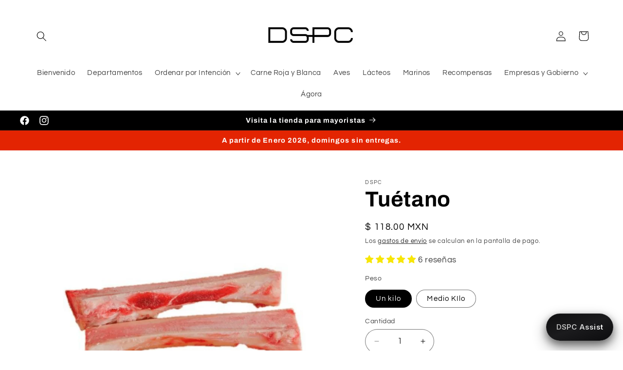

--- FILE ---
content_type: text/html; charset=utf-8
request_url: https://studio--studio-4590293586-e5d88.us-central1.hosted.app/?utm_source=dashboard&utm_medium=web&utm_campaign=seguimiento-clientes&utm_content=tienda_en_linea
body_size: 5176
content:
<!DOCTYPE html><!--QAMGbdYO6Gh6p8IlhLbYo--><html lang="es"><head><meta charSet="utf-8"/><meta name="viewport" content="width=device-width, initial-scale=1"/><link rel="preload" href="/_next/static/media/e4af272ccee01ff0-s.p.woff2" as="font" crossorigin="" type="font/woff2"/><link rel="stylesheet" href="/_next/static/css/5655d9c51a27a4e3.css" data-precedence="next"/><link rel="preload" as="script" fetchPriority="low" href="/_next/static/chunks/webpack-bf26349fb281e349.js"/><script src="/_next/static/chunks/4bd1b696-1c88c00269cf164c.js" async=""></script><script src="/_next/static/chunks/255-9073042991d015e4.js" async=""></script><script src="/_next/static/chunks/main-app-ee49641160f3eedb.js" async=""></script><script src="/_next/static/chunks/bc9e92e6-d779c2b5a039b00a.js" async=""></script><script src="/_next/static/chunks/ceb9e9aa-0bbe10afbc2d4738.js" async=""></script><script src="/_next/static/chunks/214-b39ff35f7136269e.js" async=""></script><script src="/_next/static/chunks/app/layout-60d375781b0f5760.js" async=""></script><script src="/_next/static/chunks/314-deea1c5c89450680.js" async=""></script><script src="/_next/static/chunks/424-89274921c620d2a5.js" async=""></script><script src="/_next/static/chunks/293-dff7b498b0f103fb.js" async=""></script><script src="/_next/static/chunks/714-f30554b509fbee92.js" async=""></script><script src="/_next/static/chunks/app/page-1fd1541c09c2006f.js" async=""></script><meta name="next-size-adjust" content=""/><title>DSPC Assist AI</title><meta name="description" content="Inteligencia Artificial operativa de DSPC. Rastreo de pedidos, consulta de precios TIF y gestión de cuentas B2B/B2C."/><meta name="application-name" content="DSPC Assist AI"/><meta name="keywords" content="DSPC AI,Asistente DSPC,Rastreo de Pedidos Puebla,Precios TIF,DSPC Chatbot"/><meta name="robots" content="index, follow"/><meta name="mobile-web-app-capable" content="yes"/><meta name="apple-mobile-web-app-title" content="DSPC Assist AI"/><meta name="apple-mobile-web-app-status-bar-style" content="default"/><meta property="og:title" content="DSPC Assist AI"/><meta property="og:description" content="Inteligencia Artificial operativa de DSPC. Rastreo de pedidos, consulta de precios TIF y gestión de cuentas B2B/B2C."/><meta property="og:url" content="https://assist.distribuidoracholula.com"/><meta property="og:site_name" content="DSPC Ecosistema"/><meta property="og:locale" content="es_MX"/><meta property="og:image" content="https://assist.distribuidoracholula.com/dspc-logo.png"/><meta property="og:image:width" content="1200"/><meta property="og:image:height" content="630"/><meta property="og:image:alt" content="DSPC Assist Interface"/><meta property="og:type" content="website"/><meta name="twitter:card" content="summary_large_image"/><meta name="twitter:title" content="DSPC Assist AI"/><meta name="twitter:description" content="Inteligencia Artificial operativa de DSPC. Rastreo de pedidos, consulta de precios TIF y gestión de cuentas B2B/B2C."/><meta name="twitter:image" content="https://assist.distribuidoracholula.com/dspc-logo.png"/><link rel="icon" href="/favicon.ico" type="image/x-icon" sizes="16x16"/><link rel="icon" href="/icon.png?ee5a70ea47b0914e" type="image/png" sizes="1024x1024"/><script type="application/ld+json">{"@context":"https://schema.org","@type":"SoftwareApplication","name":"DSPC Assist","applicationCategory":"BusinessApplication","operatingSystem":"Web, iOS, Android","url":"https://assist.distribuidoracholula.com","description":"Agente de IA para la gestión logística y comercial de clientes DSPC (Retail y Mayoreo).","author":{"@type":"Organization","name":"Distribuidora San Pedro Cholula (DSPC)","url":"https://www.distribuidoracholula.com"},"parentOrganization":{"@type":"Organization","name":"Distribuidora San Pedro Cholula","url":"https://www.distribuidoracholula.com"},"offers":{"@type":"Offer","price":"0","priceCurrency":"MXN","availability":"https://schema.org/InStock"},"featureList":["Rastreo de Pedidos en Tiempo Real","Consulta de Precios TIF Actualizados","Gestión de Membresía DSPC","Soporte Técnico Automatizado"]}</script><script src="/_next/static/chunks/polyfills-42372ed130431b0a.js" noModule=""></script></head><body class="__className_f367f3 antialiased text-base"><div hidden=""><!--$--><!--/$--></div><script>((a,b,c,d,e,f,g,h)=>{let i=document.documentElement,j=["light","dark"];function k(b){(Array.isArray(a)?a:[a]).forEach(a=>{let c="class"===a,d=c&&f?e.map(a=>f[a]||a):e;c?(i.classList.remove(...d),i.classList.add(f&&f[b]?f[b]:b)):i.setAttribute(a,b)}),l(b)}function l(a){h&&j.includes(a)&&(i.style.colorScheme=a)}function m(){return window.matchMedia("(prefers-color-scheme: dark)").matches?"dark":"light"}if(d)k(d);else try{let a=localStorage.getItem(b)||c,d=g&&"system"===a?m():a;k(d)}catch(a){}})("class","theme","system",null,["light","dark"],null,true,true)</script><div class="flex flex-col h-screen bg-background max-w-2xl w-full mx-auto overflow-hidden"><div dir="ltr" class="relative overflow-hidden flex-1" style="position:relative;--radix-scroll-area-corner-width:0px;--radix-scroll-area-corner-height:0px"><style>[data-radix-scroll-area-viewport]{scrollbar-width:none;-ms-overflow-style:none;-webkit-overflow-scrolling:touch;}[data-radix-scroll-area-viewport]::-webkit-scrollbar{display:none}</style><div data-radix-scroll-area-viewport="" class="h-full w-full rounded-[inherit]" style="overflow-x:hidden;overflow-y:hidden"><div style="min-width:100%;display:table"><div class="p-3 space-y-4 md:p-4"><div></div></div></div></div></div><div class="px-4 py-3 border-t shrink-0"><div class="mb-4"><div class="relative w-full" role="region" aria-roledescription="carousel"><div class="overflow-hidden"><div class="flex -ml-4"></div></div></div></div><form class="flex items-start gap-2"><textarea class="flex w-full rounded-md border border-input bg-background px-3 py-2 ring-offset-background placeholder:text-muted-foreground focus-visible:outline-none focus-visible:ring-2 focus-visible:ring-ring focus-visible:ring-offset-2 disabled:cursor-not-allowed disabled:opacity-50 flex-1 resize-none overflow-y-auto max-h-48 min-h-[24px] text-base md:text-sm" placeholder="Pregunta lo que quieras" autoComplete="off" rows="1"></textarea><button class="inline-flex items-center justify-center gap-2 whitespace-nowrap rounded-md text-sm font-medium ring-offset-background transition-colors focus-visible:outline-none focus-visible:ring-2 focus-visible:ring-ring focus-visible:ring-offset-2 disabled:pointer-events-none disabled:opacity-50 [&amp;_svg]:pointer-events-none [&amp;_svg]:size-4 [&amp;_svg]:shrink-0 bg-primary text-primary-foreground hover:bg-primary/90 h-10 w-10 self-end" type="submit" disabled=""><svg xmlns="http://www.w3.org/2000/svg" width="24" height="24" viewBox="0 0 24 24" fill="none" stroke="currentColor" stroke-width="2" stroke-linecap="round" stroke-linejoin="round" class="lucide lucide-message-square-plus w-4 h-4"><path d="M21 15a2 2 0 0 1-2 2H7l-4 4V5a2 2 0 0 1 2-2h14a2 2 0 0 1 2 2z"></path><path d="M12 7v6"></path><path d="M9 10h6"></path></svg><span class="sr-only">Enviar</span></button></form><div class="flex items-center justify-center pt-2"><div class="flex items-center justify-center gap-1"><button class="inline-flex items-center justify-center gap-2 whitespace-nowrap rounded-md text-sm font-medium ring-offset-background transition-colors focus-visible:outline-none focus-visible:ring-2 focus-visible:ring-ring focus-visible:ring-offset-2 disabled:pointer-events-none disabled:opacity-50 [&amp;_svg]:pointer-events-none [&amp;_svg]:size-4 [&amp;_svg]:shrink-0 hover:bg-accent hover:text-accent-foreground h-8 w-8" data-state="closed"><svg xmlns="http://www.w3.org/2000/svg" width="24" height="24" viewBox="0 0 24 24" fill="none" stroke="currentColor" stroke-width="2" stroke-linecap="round" stroke-linejoin="round" class="lucide lucide-sun h-4 w-4"><circle cx="12" cy="12" r="4"></circle><path d="M12 2v2"></path><path d="M12 20v2"></path><path d="m4.93 4.93 1.41 1.41"></path><path d="m17.66 17.66 1.41 1.41"></path><path d="M2 12h2"></path><path d="M20 12h2"></path><path d="m6.34 17.66-1.41 1.41"></path><path d="m19.07 4.93-1.41 1.41"></path></svg><span class="sr-only">Tema claro</span></button><button class="inline-flex items-center justify-center gap-2 whitespace-nowrap rounded-md text-sm font-medium ring-offset-background transition-colors focus-visible:outline-none focus-visible:ring-2 focus-visible:ring-ring focus-visible:ring-offset-2 disabled:pointer-events-none disabled:opacity-50 [&amp;_svg]:pointer-events-none [&amp;_svg]:size-4 [&amp;_svg]:shrink-0 hover:bg-accent hover:text-accent-foreground h-8 w-8" data-state="closed"><svg xmlns="http://www.w3.org/2000/svg" width="24" height="24" viewBox="0 0 24 24" fill="none" stroke="currentColor" stroke-width="2" stroke-linecap="round" stroke-linejoin="round" class="lucide lucide-moon h-4 w-4"><path d="M12 3a6 6 0 0 0 9 9 9 9 0 1 1-9-9Z"></path></svg><span class="sr-only">Tema oscuro</span></button><div class="h-6 w-px bg-border mx-1"></div><button class="inline-flex items-center justify-center gap-2 whitespace-nowrap text-sm font-medium ring-offset-background transition-colors focus-visible:outline-none focus-visible:ring-2 focus-visible:ring-ring focus-visible:ring-offset-2 disabled:pointer-events-none disabled:opacity-50 [&amp;_svg]:pointer-events-none [&amp;_svg]:size-4 [&amp;_svg]:shrink-0 hover:bg-accent hover:text-accent-foreground rounded-md px-3 h-8" type="button" aria-haspopup="dialog" aria-expanded="false" aria-controls="radix-_R_jsltlb_" data-state="closed"><svg xmlns="http://www.w3.org/2000/svg" width="24" height="24" viewBox="0 0 24 24" fill="none" stroke="currentColor" stroke-width="2" stroke-linecap="round" stroke-linejoin="round" class="lucide lucide-refresh-cw h-4 w-4"><path d="M3 12a9 9 0 0 1 9-9 9.75 9.75 0 0 1 6.74 2.74L21 8"></path><path d="M21 3v5h-5"></path><path d="M21 12a9 9 0 0 1-9 9 9.75 9.75 0 0 1-6.74-2.74L3 16"></path><path d="M8 16H3v5"></path></svg><span class="ml-2">Nuevo Chat</span></button><div class="h-6 w-px bg-border mx-1"></div><button class="inline-flex items-center justify-center gap-2 whitespace-nowrap rounded-md text-sm font-medium ring-offset-background transition-colors focus-visible:outline-none focus-visible:ring-2 focus-visible:ring-ring focus-visible:ring-offset-2 disabled:pointer-events-none disabled:opacity-50 [&amp;_svg]:pointer-events-none [&amp;_svg]:size-4 [&amp;_svg]:shrink-0 hover:bg-accent hover:text-accent-foreground h-8 w-8" data-state="closed"><svg xmlns="http://www.w3.org/2000/svg" width="24" height="24" viewBox="0 0 24 24" fill="none" stroke="currentColor" stroke-width="2" stroke-linecap="round" stroke-linejoin="round" class="lucide lucide-minus h-4 w-4"><path d="M5 12h14"></path></svg><span class="sr-only">Reducir letra</span></button><button class="inline-flex items-center justify-center gap-2 whitespace-nowrap rounded-md text-sm font-medium ring-offset-background transition-colors focus-visible:outline-none focus-visible:ring-2 focus-visible:ring-ring focus-visible:ring-offset-2 disabled:pointer-events-none disabled:opacity-50 [&amp;_svg]:pointer-events-none [&amp;_svg]:size-4 [&amp;_svg]:shrink-0 hover:bg-accent hover:text-accent-foreground h-8 w-8" data-state="closed"><svg xmlns="http://www.w3.org/2000/svg" width="24" height="24" viewBox="0 0 24 24" fill="none" stroke="currentColor" stroke-width="2" stroke-linecap="round" stroke-linejoin="round" class="lucide lucide-plus h-4 w-4"><path d="M5 12h14"></path><path d="M12 5v14"></path></svg><span class="sr-only">Aumentar letra</span></button></div></div></div></div><!--$--><!--/$--><div role="region" aria-label="Notifications (F8)" tabindex="-1" style="pointer-events:none"><ol tabindex="-1" class="fixed top-0 z-[100] flex max-h-screen w-full flex-col-reverse p-4 sm:bottom-0 sm:right-0 sm:top-auto sm:flex-col md:max-w-[420px]"></ol></div><script src="/_next/static/chunks/webpack-bf26349fb281e349.js" id="_R_" async=""></script><script>(self.__next_f=self.__next_f||[]).push([0])</script><script>self.__next_f.push([1,"1:\"$Sreact.fragment\"\n2:I[29588,[\"992\",\"static/chunks/bc9e92e6-d779c2b5a039b00a.js\",\"644\",\"static/chunks/ceb9e9aa-0bbe10afbc2d4738.js\",\"214\",\"static/chunks/214-b39ff35f7136269e.js\",\"177\",\"static/chunks/app/layout-60d375781b0f5760.js\"],\"default\"]\n3:I[51458,[\"992\",\"static/chunks/bc9e92e6-d779c2b5a039b00a.js\",\"644\",\"static/chunks/ceb9e9aa-0bbe10afbc2d4738.js\",\"214\",\"static/chunks/214-b39ff35f7136269e.js\",\"177\",\"static/chunks/app/layout-60d375781b0f5760.js\"],\"ThemeProvider\"]\n4:I[60097,[\"992\",\"static/chunks/bc9e92e6-d779c2b5a039b00a.js\",\"644\",\"static/chunks/ceb9e9aa-0bbe10afbc2d4738.js\",\"214\",\"static/chunks/214-b39ff35f7136269e.js\",\"177\",\"static/chunks/app/layout-60d375781b0f5760.js\"],\"FirebaseClientProvider\"]\n5:I[9766,[],\"\"]\n6:I[98924,[],\"\"]\n7:I[80443,[\"992\",\"static/chunks/bc9e92e6-d779c2b5a039b00a.js\",\"644\",\"static/chunks/ceb9e9aa-0bbe10afbc2d4738.js\",\"214\",\"static/chunks/214-b39ff35f7136269e.js\",\"177\",\"static/chunks/app/layout-60d375781b0f5760.js\"],\"Toaster\"]\n8:I[81959,[],\"ClientPageRoot\"]\n9:I[39490,[\"992\",\"static/chunks/bc9e92e6-d779c2b5a039b00a.js\",\"644\",\"static/chunks/ceb9e9aa-0bbe10afbc2d4738.js\",\"214\",\"static/chunks/214-b39ff35f7136269e.js\",\"314\",\"static/chunks/314-deea1c5c89450680.js\",\"424\",\"static/chunks/424-89274921c620d2a5.js\",\"293\",\"static/chunks/293-dff7b498b0f103fb.js\",\"714\",\"static/chunks/714-f30554b509fbee92.js\",\"974\",\"static/chunks/app/page-1fd1541c09c2006f.js\"],\"default\"]\nc:I[24431,[],\"OutletBoundary\"]\ne:I[15278,[],\"AsyncMetadataOutlet\"]\n10:I[24431,[],\"ViewportBoundary\"]\n12:I[24431,[],\"MetadataBoundary\"]\n13:\"$Sreact.suspense\"\n15:I[57150,[],\"\"]\n:HL[\"/_next/static/media/e4af272ccee01ff0-s.p.woff2\",\"font\",{\"crossOrigin\":\"\",\"type\":\"font/woff2\"}]\n:HL[\"/_next/static/css/5655d9c51a27a4e3.css\",\"style\"]\n"])</script><script>self.__next_f.push([1,"0:{\"P\":null,\"b\":\"QAMGbdYO6Gh6p8IlhLbYo\",\"p\":\"\",\"c\":[\"\",\"\"],\"i\":false,\"f\":[[[\"\",{\"children\":[\"__PAGE__\",{}]},\"$undefined\",\"$undefined\",true],[\"\",[\"$\",\"$1\",\"c\",{\"children\":[[[\"$\",\"link\",\"0\",{\"rel\":\"stylesheet\",\"href\":\"/_next/static/css/5655d9c51a27a4e3.css\",\"precedence\":\"next\",\"crossOrigin\":\"$undefined\",\"nonce\":\"$undefined\"}]],[\"$\",\"html\",null,{\"lang\":\"es\",\"suppressHydrationWarning\":true,\"children\":[[\"$\",\"head\",null,{\"children\":[[\"$\",\"$L2\",null,{}],[\"$\",\"script\",null,{\"type\":\"application/ld+json\",\"dangerouslySetInnerHTML\":{\"__html\":\"{\\\"@context\\\":\\\"https://schema.org\\\",\\\"@type\\\":\\\"SoftwareApplication\\\",\\\"name\\\":\\\"DSPC Assist\\\",\\\"applicationCategory\\\":\\\"BusinessApplication\\\",\\\"operatingSystem\\\":\\\"Web, iOS, Android\\\",\\\"url\\\":\\\"https://assist.distribuidoracholula.com\\\",\\\"description\\\":\\\"Agente de IA para la gestión logística y comercial de clientes DSPC (Retail y Mayoreo).\\\",\\\"author\\\":{\\\"@type\\\":\\\"Organization\\\",\\\"name\\\":\\\"Distribuidora San Pedro Cholula (DSPC)\\\",\\\"url\\\":\\\"https://www.distribuidoracholula.com\\\"},\\\"parentOrganization\\\":{\\\"@type\\\":\\\"Organization\\\",\\\"name\\\":\\\"Distribuidora San Pedro Cholula\\\",\\\"url\\\":\\\"https://www.distribuidoracholula.com\\\"},\\\"offers\\\":{\\\"@type\\\":\\\"Offer\\\",\\\"price\\\":\\\"0\\\",\\\"priceCurrency\\\":\\\"MXN\\\",\\\"availability\\\":\\\"https://schema.org/InStock\\\"},\\\"featureList\\\":[\\\"Rastreo de Pedidos en Tiempo Real\\\",\\\"Consulta de Precios TIF Actualizados\\\",\\\"Gestión de Membresía DSPC\\\",\\\"Soporte Técnico Automatizado\\\"]}\"}}]]}],[\"$\",\"body\",null,{\"className\":\"__className_f367f3 antialiased text-base\",\"children\":[\"$\",\"$L3\",null,{\"attribute\":\"class\",\"defaultTheme\":\"system\",\"enableSystem\":true,\"disableTransitionOnChange\":true,\"children\":[[\"$\",\"$L4\",null,{\"children\":[\"$\",\"$L5\",null,{\"parallelRouterKey\":\"children\",\"error\":\"$undefined\",\"errorStyles\":\"$undefined\",\"errorScripts\":\"$undefined\",\"template\":[\"$\",\"$L6\",null,{}],\"templateStyles\":\"$undefined\",\"templateScripts\":\"$undefined\",\"notFound\":[[[\"$\",\"title\",null,{\"children\":\"404: This page could not be found.\"}],[\"$\",\"div\",null,{\"style\":{\"fontFamily\":\"system-ui,\\\"Segoe UI\\\",Roboto,Helvetica,Arial,sans-serif,\\\"Apple Color Emoji\\\",\\\"Segoe UI Emoji\\\"\",\"height\":\"100vh\",\"textAlign\":\"center\",\"display\":\"flex\",\"flexDirection\":\"column\",\"alignItems\":\"center\",\"justifyContent\":\"center\"},\"children\":[\"$\",\"div\",null,{\"children\":[[\"$\",\"style\",null,{\"dangerouslySetInnerHTML\":{\"__html\":\"body{color:#000;background:#fff;margin:0}.next-error-h1{border-right:1px solid rgba(0,0,0,.3)}@media (prefers-color-scheme:dark){body{color:#fff;background:#000}.next-error-h1{border-right:1px solid rgba(255,255,255,.3)}}\"}}],[\"$\",\"h1\",null,{\"className\":\"next-error-h1\",\"style\":{\"display\":\"inline-block\",\"margin\":\"0 20px 0 0\",\"padding\":\"0 23px 0 0\",\"fontSize\":24,\"fontWeight\":500,\"verticalAlign\":\"top\",\"lineHeight\":\"49px\"},\"children\":404}],[\"$\",\"div\",null,{\"style\":{\"display\":\"inline-block\"},\"children\":[\"$\",\"h2\",null,{\"style\":{\"fontSize\":14,\"fontWeight\":400,\"lineHeight\":\"49px\",\"margin\":0},\"children\":\"This page could not be found.\"}]}]]}]}]],[]],\"forbidden\":\"$undefined\",\"unauthorized\":\"$undefined\"}]}],[\"$\",\"$L7\",null,{}]]}]}]]}]]}],{\"children\":[\"__PAGE__\",[\"$\",\"$1\",\"c\",{\"children\":[[\"$\",\"$L8\",null,{\"Component\":\"$9\",\"searchParams\":{},\"params\":{},\"promises\":[\"$@a\",\"$@b\"]}],null,[\"$\",\"$Lc\",null,{\"children\":[\"$Ld\",[\"$\",\"$Le\",null,{\"promise\":\"$@f\"}]]}]]}],{},null,false]},null,false],[\"$\",\"$1\",\"h\",{\"children\":[null,[[\"$\",\"$L10\",null,{\"children\":\"$L11\"}],[\"$\",\"meta\",null,{\"name\":\"next-size-adjust\",\"content\":\"\"}]],[\"$\",\"$L12\",null,{\"children\":[\"$\",\"div\",null,{\"hidden\":true,\"children\":[\"$\",\"$13\",null,{\"fallback\":null,\"children\":\"$L14\"}]}]}]]}],false]],\"m\":\"$undefined\",\"G\":[\"$15\",[]],\"s\":false,\"S\":true}\n"])</script><script>self.__next_f.push([1,"a:{}\nb:\"$0:f:0:1:2:children:1:props:children:0:props:params\"\n"])</script><script>self.__next_f.push([1,"11:[[\"$\",\"meta\",\"0\",{\"charSet\":\"utf-8\"}],[\"$\",\"meta\",\"1\",{\"name\":\"viewport\",\"content\":\"width=device-width, initial-scale=1\"}]]\nd:null\n"])</script><script>self.__next_f.push([1,"16:I[80622,[],\"IconMark\"]\n"])</script><script>self.__next_f.push([1,"f:{\"metadata\":[[\"$\",\"title\",\"0\",{\"children\":\"DSPC Assist AI\"}],[\"$\",\"meta\",\"1\",{\"name\":\"description\",\"content\":\"Inteligencia Artificial operativa de DSPC. Rastreo de pedidos, consulta de precios TIF y gestión de cuentas B2B/B2C.\"}],[\"$\",\"meta\",\"2\",{\"name\":\"application-name\",\"content\":\"DSPC Assist AI\"}],[\"$\",\"meta\",\"3\",{\"name\":\"keywords\",\"content\":\"DSPC AI,Asistente DSPC,Rastreo de Pedidos Puebla,Precios TIF,DSPC Chatbot\"}],[\"$\",\"meta\",\"4\",{\"name\":\"robots\",\"content\":\"index, follow\"}],[\"$\",\"meta\",\"5\",{\"name\":\"mobile-web-app-capable\",\"content\":\"yes\"}],[\"$\",\"meta\",\"6\",{\"name\":\"apple-mobile-web-app-title\",\"content\":\"DSPC Assist AI\"}],[\"$\",\"meta\",\"7\",{\"name\":\"apple-mobile-web-app-status-bar-style\",\"content\":\"default\"}],[\"$\",\"meta\",\"8\",{\"property\":\"og:title\",\"content\":\"DSPC Assist AI\"}],[\"$\",\"meta\",\"9\",{\"property\":\"og:description\",\"content\":\"Inteligencia Artificial operativa de DSPC. Rastreo de pedidos, consulta de precios TIF y gestión de cuentas B2B/B2C.\"}],[\"$\",\"meta\",\"10\",{\"property\":\"og:url\",\"content\":\"https://assist.distribuidoracholula.com\"}],[\"$\",\"meta\",\"11\",{\"property\":\"og:site_name\",\"content\":\"DSPC Ecosistema\"}],[\"$\",\"meta\",\"12\",{\"property\":\"og:locale\",\"content\":\"es_MX\"}],[\"$\",\"meta\",\"13\",{\"property\":\"og:image\",\"content\":\"https://assist.distribuidoracholula.com/dspc-logo.png\"}],[\"$\",\"meta\",\"14\",{\"property\":\"og:image:width\",\"content\":\"1200\"}],[\"$\",\"meta\",\"15\",{\"property\":\"og:image:height\",\"content\":\"630\"}],[\"$\",\"meta\",\"16\",{\"property\":\"og:image:alt\",\"content\":\"DSPC Assist Interface\"}],[\"$\",\"meta\",\"17\",{\"property\":\"og:type\",\"content\":\"website\"}],[\"$\",\"meta\",\"18\",{\"name\":\"twitter:card\",\"content\":\"summary_large_image\"}],[\"$\",\"meta\",\"19\",{\"name\":\"twitter:title\",\"content\":\"DSPC Assist AI\"}],[\"$\",\"meta\",\"20\",{\"name\":\"twitter:description\",\"content\":\"Inteligencia Artificial operativa de DSPC. Rastreo de pedidos, consulta de precios TIF y gestión de cuentas B2B/B2C.\"}],[\"$\",\"meta\",\"21\",{\"name\":\"twitter:image\",\"content\":\"https://assist.distribuidoracholula.com/dspc-logo.png\"}],[\"$\",\"link\",\"22\",{\"rel\":\"icon\",\"href\":\"/favicon.ico\",\"type\":\"image/x-icon\",\"sizes\":\"16x16\"}],[\"$\",\"link\",\"23\",{\"rel\":\"icon\",\"href\":\"/icon.png?ee5a70ea47b0914e\",\"type\":\"image/png\",\"sizes\":\"1024x1024\"}],[\"$\",\"$L16\",\"24\",{}]],\"error\":null,\"digest\":\"$undefined\"}\n"])</script><script>self.__next_f.push([1,"14:\"$f:metadata\"\n"])</script></body></html>

--- FILE ---
content_type: application/javascript; charset=UTF-8
request_url: https://studio--studio-4590293586-e5d88.us-central1.hosted.app/_next/static/chunks/app/page-1fd1541c09c2006f.js
body_size: 6241
content:
(self.webpackChunk_N_E=self.webpackChunk_N_E||[]).push([[974],{13496:(e,a,r)=>{"use strict";r.d(a,{$m:()=>d,As:()=>c,nD:()=>o,ub:()=>u});var s=r(95155),t=r(12115),n=r(16083),l=r(59007),i=r(64269);let o=n.bL,c=t.forwardRef((e,a)=>{let{className:r,...t}=e;return(0,s.jsx)(n.q7,{ref:a,className:(0,i.cn)("border-b",r),...t})});c.displayName="AccordionItem";let d=t.forwardRef((e,a)=>{let{className:r,children:t,...o}=e;return(0,s.jsx)(n.Y9,{className:"flex",children:(0,s.jsxs)(n.l9,{ref:a,className:(0,i.cn)("flex flex-1 items-center justify-between py-4 font-medium transition-all hover:underline [&[data-state=open]>svg]:rotate-180",r),...o,children:[t,(0,s.jsx)(l.A,{className:"h-4 w-4 shrink-0 transition-transform duration-200"})]})})});d.displayName=n.l9.displayName;let u=t.forwardRef((e,a)=>{let{className:r,children:t,...l}=e;return(0,s.jsx)(n.UC,{ref:a,className:"overflow-hidden text-sm transition-all data-[state=closed]:animate-accordion-up data-[state=open]:animate-accordion-down",...l,children:(0,s.jsx)("div",{className:(0,i.cn)("pb-4 pt-0",r),children:t})})});u.displayName=n.UC.displayName},31120:(e,a,r)=>{"use strict";r.d(a,{T:()=>l});var s=r(95155),t=r(12115),n=r(64269);let l=t.forwardRef((e,a)=>{let{className:r,...t}=e;return(0,s.jsx)("textarea",{className:(0,n.cn)("flex min-h-[80px] w-full rounded-md border border-input bg-background px-3 py-2 text-sm ring-offset-background placeholder:text-muted-foreground focus-visible:outline-none focus-visible:ring-2 focus-visible:ring-ring focus-visible:ring-offset-2 disabled:cursor-not-allowed disabled:opacity-50",r),ref:a,...t})});l.displayName="Textarea"},39490:(e,a,r)=>{"use strict";r.r(a),r.d(a,{default:()=>Z});var s=r(95155),t=r(12115),n=r(30926);let l=(0,n.createServerReference)("406b73669d1590e6720f25313578718f165f96b5f1",n.callServer,void 0,n.findSourceMapURL,"streamAiResponse"),i=["\xbfQu\xe9 cortes de carne me recomiendan para una parrillada?","\xbfCu\xe1les son sus horarios de atenci\xf3n en la tienda f\xedsica?","\xbfTienen opciones de venta por mayoreo para restaurantes?","\xbfCu\xe1l es el costo de env\xedo para un pedido peque\xf1o?","\xbfC\xf3mo puedo obtener env\xedo gratuito?","Si hago un pedido ahora, \xbfcu\xe1ndo lo recibir\xeda?","\xbfQu\xe9 m\xe9todos de pago aceptan?","\xbfPuedo pagar con PayPal o Kueski Pay?","Necesito un buen corte para hacer un estofado, \xbfcu\xe1l me sugieren?","\xbfVenden piezas enteras, como un lomo completo?","\xbfD\xf3nde se encuentra ubicada la tienda f\xedsica para poder retirar un pedido?","\xbfQu\xe9 se necesita para registrar mi empresa y acceder a precios de mayoreo?","\xbfQu\xe9 corte es ideal para preparar tacos de suadero?","\xbfPuedo especificar el grosor de los filetes en mi pedido?","\xbfQu\xe9 es un corte Tomahawk y cu\xe1nto pesa aproximadamente?","\xbfC\xf3mo puedo contactar a un asesor por WhatsApp?","\xbfCu\xe1l es la diferencia entre un corte para guiso y uno para parrilla?","Me aparece un error de 'customer invalid' en la app, \xbfqu\xe9 hago?"];var o=r(47065),c=r(19708),d=r(59338),u=r(17037),m=r(85897),p=r(58614),h=r(70431),f=r(13381),x=r(64269),g=r(3998),b=r(46767),v=r(86948);let j=(0,r(83101).F)("inline-flex items-center rounded-full border px-2.5 py-0.5 text-xs font-semibold transition-colors focus:outline-none focus:ring-2 focus:ring-ring focus:ring-offset-2",{variants:{variant:{default:"border-transparent bg-primary text-primary-foreground hover:bg-primary/80",secondary:"border-transparent bg-secondary text-secondary-foreground hover:bg-secondary/80",destructive:"border-transparent bg-destructive text-destructive-foreground hover:bg-destructive/80",outline:"text-foreground"}},defaultVariants:{variant:"default"}});function N(e){let{className:a,variant:r,...t}=e;return(0,s.jsx)("div",{className:(0,x.cn)(j({variant:r}),a),...t})}var w=r(13496);function y(e){let{id:a,title:r,description:n,imageUrl:l,productType:i,variants:o,vendor:c,compact:d=!1}=e,[u,m]=t.useState(!d),p=o&&o.length>0?o[0].price:"Precio variable";return(0,s.jsxs)(v.Zp,{className:(0,x.cn)("w-full overflow-hidden transition-all duration-300 border-2",d?"cursor-pointer hover:border-primary/50 hover:shadow-md":"my-2",u?"ring-2 ring-primary/5":""),onClick:()=>{d&&m(!u)},children:[(0,s.jsxs)(v.aR,{className:(0,x.cn)("p-4",d&&"pb-2"),children:[(0,s.jsxs)("div",{className:"flex justify-between items-start gap-3",children:[(0,s.jsxs)("div",{className:"flex-1 min-w-0",children:[!d&&(0,s.jsxs)("div",{className:"flex gap-2 mb-2",children:[i&&(0,s.jsx)(N,{className:"bg-black text-white hover:bg-black/90 border-none",children:i}),c&&(0,s.jsx)(N,{className:"bg-black text-white hover:bg-black/90 border-none",children:c})]}),(0,s.jsx)(v.ZB,{className:(0,x.cn)("leading-tight truncate",d?"text-base":"text-lg"),children:r}),(0,s.jsx)("p",{className:(0,x.cn)("font-bold text-primary mt-1",d?"text-sm":"text-xl"),children:p})]}),l&&(0,s.jsx)("div",{className:(0,x.cn)("rounded-md overflow-hidden bg-white border shrink-0",d?"w-12 h-12":"w-16 h-16"),children:(0,s.jsx)("img",{src:l,alt:r,className:"w-full h-full object-contain p-1"})})]}),d&&!u&&(0,s.jsx)("div",{className:"mt-2 flex justify-center",children:(0,s.jsx)("div",{className:"h-1 w-8 bg-muted rounded-full"})}),u&&(0,s.jsx)("div",{className:"animate-in fade-in slide-in-from-top-2 duration-200",children:o&&o.length>0&&(0,s.jsxs)("div",{className:"mt-3 space-y-1 border-t pt-3",children:[(0,s.jsx)("p",{className:"text-xs font-medium text-muted-foreground mb-2",children:"Variantes:"}),o.map((e,a)=>(0,s.jsxs)("div",{className:"flex justify-between text-sm",children:[(0,s.jsx)("span",{className:"font-medium truncate mr-2",children:e.title}),(0,s.jsx)("span",{className:"font-bold whitespace-nowrap",children:e.price})]},a))]})})]}),u&&(0,s.jsx)(v.Wu,{className:"p-4 pt-0 animate-in fade-in duration-300",children:(0,s.jsx)(w.nD,{type:"single",collapsible:!0,className:"w-full",children:(0,s.jsxs)(w.As,{value:"description",className:"border-none",children:[(0,s.jsx)(w.$m,{className:"py-2 text-sm text-muted-foreground hover:no-underline",children:"Ver descripci\xf3n"}),(0,s.jsx)(w.ub,{children:(0,s.jsx)("p",{className:"text-sm text-muted-foreground",children:n||"Calidad Premium DSPC."})})]})})})]})}let k=e=>{let a,{content:r}=e,n=[],l=0,i=/(\*\*.*?\*\*|\[.*?\]\(.*?\)|https?:\/\/[^\s]+)/g;for(;null!==(a=i.exec(r));){let e=a[0],t=a.index;if(t>l&&n.push(r.substring(l,t)),e.startsWith("**")&&e.endsWith("**"))n.push((0,s.jsx)("strong",{children:e.slice(2,-2)},t));else if(e.startsWith("[")&&e.includes("](")){let a=e.match(/\[(.*?)\]\((.*?)\)/);if(a){let e=a[2];e.includes("maps.app.goo.gl")||e.includes("api.whatsapp.com")?n.push((0,s.jsx)("button",{onClick:()=>window.open(e,"_blank"),className:"text-primary underline font-medium hover:text-primary/80",children:a[1]},t)):n.push((0,s.jsx)("a",{href:e,target:"_blank",rel:"noopener",className:"text-primary underline font-medium hover:text-primary/80",children:a[1]},t))}}else e.includes("maps.app.goo.gl")||e.includes("api.whatsapp.com")?n.push((0,s.jsx)("button",{onClick:()=>window.open(e,"_blank"),className:"text-primary underline break-all",children:e},t)):n.push((0,s.jsx)("a",{href:e,target:"_blank",rel:"noopener",className:"text-primary underline break-all",children:e},t));l=t+e.length}return l<r.length&&n.push(r.substring(l)),(0,s.jsx)("div",{className:"whitespace-pre-wrap leading-relaxed",children:n.map((e,a)=>(0,s.jsx)(t.Fragment,{children:e},a))})};function C(e){let{message:a,onFeedback:r,onRegenerate:t,className:n}=e,l=void 0!==a.feedback;return a.content||a.products&&0!==a.products.length?(0,s.jsxs)("div",{className:(0,x.cn)("flex items-start gap-3","user"===a.role?"justify-end":"justify-start",n),children:["assistant"===a.role&&(0,s.jsx)(m.eu,{className:"w-8 h-8 border",children:(0,s.jsx)(m.q5,{className:"bg-primary text-primary-foreground",children:(0,s.jsx)(d.A,{className:"h-5 w-5 text-yellow-400"})})}),(0,s.jsxs)("div",{className:(0,x.cn)("max-w-[85%] rounded-lg p-3 text-sm shadow-sm md:max-w-[80%]","user"===a.role?"bg-primary text-primary-foreground":"bg-card border"),children:[(0,s.jsx)(k,{content:a.content}),a.products&&a.products.length>0&&(0,s.jsx)("div",{className:(0,x.cn)("mt-4",a.products.length>2?"grid grid-cols-1 sm:grid-cols-2 gap-2":"space-y-4"),children:a.products.map((e,r)=>(0,s.jsx)(y,{...e,compact:a.products.length>2},"".concat(e.id,"-").concat(r)))}),"assistant"===a.role&&"welcome-message"!==a.id&&(0,s.jsxs)("div",{className:"mt-3 text-xs text-muted-foreground",children:[(0,s.jsx)("p",{className:"mb-2",children:"\xbfTe funcion\xf3 esta respuesta?"}),(0,s.jsxs)("div",{className:"flex items-center gap-1",children:[(0,s.jsxs)(b.m_,{children:[(0,s.jsx)(b.k$,{asChild:!0,children:(0,s.jsx)(g.$,{size:"icon",variant:"ghost",className:(0,x.cn)("h-7 w-7","positive"===a.feedback&&"bg-green-100 dark:bg-green-900 text-green-600 dark:text-green-400"),onClick:()=>r(a.id,"positive"),disabled:l,children:(0,s.jsx)(p.A,{className:"h-4 w-4"})})}),(0,s.jsx)(b.ZI,{children:"Positivo"})]}),(0,s.jsxs)(b.m_,{children:[(0,s.jsx)(b.k$,{asChild:!0,children:(0,s.jsx)(g.$,{size:"icon",variant:"ghost",className:(0,x.cn)("h-7 w-7","negative"===a.feedback&&"bg-red-100 dark:bg-red-900 text-red-600 dark:text-red-400"),onClick:()=>r(a.id,"negative"),disabled:l,children:(0,s.jsx)(h.A,{className:"h-4 w-4"})})}),(0,s.jsx)(b.ZI,{children:"Negativo"})]}),(0,s.jsxs)(b.m_,{children:[(0,s.jsx)(b.k$,{asChild:!0,children:(0,s.jsx)(g.$,{size:"icon",variant:"ghost",className:"h-7 w-7",onClick:()=>t(a.id),children:(0,s.jsx)(f.A,{className:"h-4 w-4"})})}),(0,s.jsx)(b.ZI,{children:"Regenerar"})]})]})]})]})]}):null}function I(e){let{messages:a,isLoading:r,scrollEndRef:t,onFeedback:n,onRegenerate:l}=e,i=a.findIndex(e=>"user"===e.role);return(0,s.jsx)(u.F,{className:"flex-1",children:(0,s.jsxs)("div",{className:"p-3 space-y-4 md:p-4",children:[a.map((e,a)=>(0,s.jsx)(C,{message:e,onFeedback:n,onRegenerate:l,className:a===i?"mt-16":void 0},e.id)),r&&(0,s.jsxs)("div",{className:"flex items-start gap-4 animate-in fade-in slide-in-from-bottom-2 duration-300",children:[(0,s.jsx)(m.eu,{className:"w-8 h-8 border shadow-sm ring-2 ring-primary/10",children:(0,s.jsx)(m.q5,{className:"bg-primary/5 text-primary",children:(0,s.jsx)(d.A,{className:"w-4 h-4 text-primary animate-pulse"})})}),(0,s.jsxs)("div",{className:"relative overflow-hidden rounded-2xl rounded-tl-none border bg-background px-5 py-4 shadow-sm",children:[(0,s.jsx)("div",{className:"absolute inset-0 bg-gradient-to-r from-transparent via-primary/5 to-transparent animate-shimmer",style:{backgroundSize:"200% 100%"}}),(0,s.jsxs)("div",{className:"relative flex items-center gap-3",children:[(0,s.jsxs)("div",{className:"flex gap-1",children:[(0,s.jsx)("span",{className:"w-1.5 h-1.5 bg-primary rounded-full animate-bounce [animation-delay:-0.3s]"}),(0,s.jsx)("span",{className:"w-1.5 h-1.5 bg-primary rounded-full animate-bounce [animation-delay:-0.15s]"}),(0,s.jsx)("span",{className:"w-1.5 h-1.5 bg-primary rounded-full animate-bounce"})]}),(0,s.jsx)("span",{className:"text-sm font-medium text-primary/80",children:"Analizando tu consulta..."})]})]})]}),(0,s.jsx)("div",{ref:t})]})})}var S=r(4311),A=r(31120);function R(e){let{input:a,onInputChange:r,onSubmit:n,isLoading:l}=e,i=t.useRef(null);return t.useEffect(()=>{i.current&&(i.current.style.height="auto",i.current.style.height="".concat(i.current.scrollHeight,"px"))},[a]),(0,s.jsxs)("form",{onSubmit:n,className:"flex items-start gap-2",children:[(0,s.jsx)(A.T,{ref:i,value:a,onChange:r,onKeyDown:e=>{"Enter"!==e.key||e.shiftKey||(e.preventDefault(),n(e))},placeholder:"Pregunta lo que quieras",className:"flex-1 resize-none overflow-y-auto max-h-48 min-h-[24px] text-base md:text-sm",disabled:l,autoComplete:"off",rows:1}),(0,s.jsxs)(g.$,{type:"submit",size:"icon",disabled:l||!a.trim(),className:"self-end",children:[(0,s.jsx)(S.A,{className:"w-4 h-4"}),(0,s.jsx)("span",{className:"sr-only",children:"Enviar"})]})]})}var E=r(71700),z=r(68072),P=r(36204),_=r(33173);let D=t.createContext(null);function U(){let e=t.useContext(D);if(!e)throw Error("useCarousel must be used within a <Carousel />");return e}let M=t.forwardRef((e,a)=>{let{orientation:r="horizontal",opts:n,setApi:l,plugins:i,className:o,children:c,...d}=e,[u,m]=(0,z.A)({...n,axis:"horizontal"===r?"x":"y"},i),[p,h]=t.useState(!1),[f,g]=t.useState(!1),b=t.useCallback(e=>{e&&(h(e.canScrollPrev()),g(e.canScrollNext()))},[]),v=t.useCallback(()=>{null==m||m.scrollPrev()},[m]),j=t.useCallback(()=>{null==m||m.scrollNext()},[m]),N=t.useCallback(e=>{"ArrowLeft"===e.key?(e.preventDefault(),v()):"ArrowRight"===e.key&&(e.preventDefault(),j())},[v,j]);return t.useEffect(()=>{m&&l&&l(m)},[m,l]),t.useEffect(()=>{if(m)return b(m),m.on("reInit",b),m.on("select",b),()=>{null==m||m.off("select",b)}},[m,b]),(0,s.jsx)(D.Provider,{value:{carouselRef:u,api:m,opts:n,orientation:r||((null==n?void 0:n.axis)==="y"?"vertical":"horizontal"),scrollPrev:v,scrollNext:j,canScrollPrev:p,canScrollNext:f},children:(0,s.jsx)("div",{ref:a,onKeyDownCapture:N,className:(0,x.cn)("relative",o),role:"region","aria-roledescription":"carousel",...d,children:c})})});M.displayName="Carousel";let $=t.forwardRef((e,a)=>{let{className:r,...t}=e,{carouselRef:n,orientation:l}=U();return(0,s.jsx)("div",{ref:n,className:"overflow-hidden",children:(0,s.jsx)("div",{ref:a,className:(0,x.cn)("flex","horizontal"===l?"-ml-4":"-mt-4 flex-col",r),...t})})});$.displayName="CarouselContent";let O=t.forwardRef((e,a)=>{let{className:r,...t}=e,{orientation:n}=U();return(0,s.jsx)("div",{ref:a,role:"group","aria-roledescription":"slide",className:(0,x.cn)("min-w-0 shrink-0 grow-0 basis-full","horizontal"===n?"pl-4":"pt-4",r),...t})});function q(e){let{suggestions:a,onSuggestionClick:r,disabled:n}=e,l=t.useMemo(()=>((e,a)=>{let r=[];for(let a=0;a<e.length;a+=4)r.push(e.slice(a,a+4));return r})(a,4),[a]),i=t.useRef((0,E.A)({delay:5e3,stopOnInteraction:!0,stopOnMouseEnter:!0}));return(0,s.jsx)("div",{className:"mb-4",children:(0,s.jsx)(M,{opts:{align:"start",loop:!0},plugins:[i.current],className:"w-full",children:(0,s.jsx)($,{children:l.map((e,a)=>(0,s.jsx)(O,{children:(0,s.jsx)("div",{className:"grid grid-cols-1 sm:grid-cols-2 gap-2",children:e.map(e=>(0,s.jsx)(g.$,{variant:"outline",size:"sm",className:"h-auto whitespace-normal text-left justify-start",onClick:()=>r(e),disabled:n,children:e},e))})},a))})})})}O.displayName="CarouselItem",t.forwardRef((e,a)=>{let{className:r,variant:t="outline",size:n="icon",...l}=e,{orientation:i,scrollPrev:o,canScrollPrev:c}=U();return(0,s.jsxs)(g.$,{ref:a,variant:t,size:n,className:(0,x.cn)("absolute  h-8 w-8 rounded-full","horizontal"===i?"-left-12 top-1/2 -translate-y-1/2":"-top-12 left-1/2 -translate-x-1/2 rotate-90",r),disabled:!c,onClick:o,...l,children:[(0,s.jsx)(P.A,{className:"h-4 w-4"}),(0,s.jsx)("span",{className:"sr-only",children:"Previous slide"})]})}).displayName="CarouselPrevious",t.forwardRef((e,a)=>{let{className:r,variant:t="outline",size:n="icon",...l}=e,{orientation:i,scrollNext:o,canScrollNext:c}=U();return(0,s.jsxs)(g.$,{ref:a,variant:t,size:n,className:(0,x.cn)("absolute h-8 w-8 rounded-full","horizontal"===i?"-right-12 top-1/2 -translate-y-1/2":"-bottom-12 left-1/2 -translate-x-1/2 rotate-90",r),disabled:!c,onClick:o,...l,children:[(0,s.jsx)(_.A,{className:"h-4 w-4"}),(0,s.jsx)("span",{className:"sr-only",children:"Next slide"})]})}).displayName="CarouselNext";var F=r(449);function L(){let{messages:e,input:a,isLoading:r,handleInputChange:n,handleSubmit:d,handleSuggestionClick:u,handleNewChat:m,handleFeedback:p,handleRegenerate:h,currentSuggestions:f,scrollEndRef:x}=(()=>{let[e,a]=t.useState([]),[r,s]=t.useState(""),[n,d]=t.useState(!1),[u,m]=t.useState(null),[p,h]=t.useState([]),f=t.useRef(null),{createConversation:x,addMessage:g,updateMessageFeedback:b,firestore:v}=(e=>{let a=(0,o.jt)();return{createConversation:async(r,s)=>{if(!a)return;let t=(0,c.H9)(a,e,r);await (0,c.BN)(t,{...s,createdAt:(0,c.O5)()},{merge:!0})},addMessage:async(r,s)=>{if(!a)return;let t=(0,c.rJ)(a,e,r,"messages"),n=await (0,c.gS)(t,{id:s.id,role:s.role,content:s.content,createdAt:(0,c.O5)()}),l=(0,c.H9)(a,e,r);try{await (0,c.mZ)(l,{messageCount:(0,c.GV)(1)})}catch(e){console.warn("Could not increment message count",e)}return n.id},updateMessageFeedback:async(r,s,t)=>{if(!a)return;let n=(0,c.H9)(a,e,r,"messages",s);await (0,c.mZ)(n,{feedback:t})},firestore:a}})("conversations");t.useEffect(()=>{let e=sessionStorage.getItem("conversationId");e&&m(e);try{let e=localStorage.getItem("chatMessages");e&&a(JSON.parse(e))}catch(e){console.error("Error loading messages from localStorage:",e),localStorage.removeItem("chatMessages")}},[]),t.useEffect(()=>{e.length>0&&localStorage.setItem("chatMessages",JSON.stringify(e))},[e]),t.useEffect(()=>{h((e=>{let a=[...e];for(let e=a.length-1;e>0;e--){let r=Math.floor(Math.random()*(e+1));[a[e],a[r]]=[a[r],a[e]]}return a})(i))},[]),t.useEffect(()=>{var e;null==(e=f.current)||e.scrollIntoView({behavior:"smooth"})},[e,n]);let j=async(e,a,r)=>{if(v)try{if(r){let a=new URLSearchParams(window.location.search),r={source:a.get("utm_source")||null,medium:a.get("utm_medium")||null,campaign:a.get("utm_campaign")||null};await x(e,{origin:r,messageCount:0})}return await g(e,a)}catch(e){console.error("Error saving message: ",e)}},N=async(e,r)=>{d(!0);let s=crypto.randomUUID(),t={id:s,role:"assistant",content:""};a(e=>[...e,t]);try{let n,i=await l(e),o="";for await(let e of i)e.text&&(o=e.text,a(e=>e.map(e=>e.id===s?{...e,content:o}:e))),e.products&&(n=e.products,a(e=>e.map(e=>e.id===s?{...e,products:n}:e)));let c={...t,content:o,products:n},d=await j(r,c,!1);a(e=>e.map(e=>e.id===s?{...e,documentId:d}:e))}catch(n){console.error("Error getting AI response stream:",n);let e={id:crypto.randomUUID(),role:"assistant",content:"Lo siento, mi circuito de respuestas parece estar frito. Por favor, intenta de nuevo en un momento."},t=await j(r,e,!1);a(a=>[...a.filter(e=>e.id!==s),{...e,documentId:t}])}finally{d(!1)}},w=async r=>{if(!r.trim()||n)return;let s=u,t=!s;if(t){let e=crypto.randomUUID();sessionStorage.setItem("conversationId",e),m(e),s=e}let l={id:crypto.randomUUID(),role:"user",content:r};a([...e,l]),d(!0);let i=await j(s,l,t),o=[...e,{...l,documentId:i}];await N(o,s)},y=async(r,s)=>{if(!v||!u)return;let t=e.find(e=>e.id===r);if(!t||!t.documentId)return void console.error("No se pudo encontrar el ID del documento de Firestore para el mensaje:",r);a(e=>e.map(e=>e.id===r?{...e,feedback:s}:e));try{await b(u,t.documentId,s)}catch(e){console.error("Error guardando el feedback:",e),a(e=>e.map(e=>e.id===r?{...e,feedback:void 0}:e))}},k=async r=>{if(n||!u)return;let s=e.findIndex(e=>e.id===r);if(-1===s)return;let t=e.slice(0,s);a(t),d(!0),await N(t,u)},C=async e=>{e.preventDefault(),await w(r),s("")};return{messages:e,input:r,isLoading:n,handleInputChange:e=>{s(e.target.value)},handleSubmit:C,handleSuggestionClick:e=>{w(e),s("")},handleNewChat:()=>{sessionStorage.removeItem("conversationId"),localStorage.removeItem("chatMessages"),window.location.reload()},handleFeedback:y,handleRegenerate:k,currentSuggestions:p,scrollEndRef:f}})(),g=0===e.length&&!r;return(0,s.jsxs)("div",{className:"flex flex-col h-screen bg-background max-w-2xl w-full mx-auto overflow-hidden",children:[(0,s.jsx)(I,{messages:e,isLoading:r,scrollEndRef:x,onFeedback:p,onRegenerate:h}),(0,s.jsxs)("div",{className:"px-4 py-3 border-t shrink-0",children:[g&&(0,s.jsx)(q,{suggestions:f,onSuggestionClick:u,disabled:r}),(0,s.jsx)(R,{input:a,onInputChange:n,onSubmit:d,isLoading:r}),(0,s.jsx)("div",{className:"flex items-center justify-center pt-2",children:(0,s.jsx)(F.U,{onNewChat:m,showNewChatButton:!0})})]})]})}function Z(){return(0,s.jsx)(b.Bc,{children:(0,s.jsx)(L,{})})}},72662:(e,a,r)=>{Promise.resolve().then(r.bind(r,39490))}},e=>{e.O(0,[992,644,214,314,424,293,714,441,255,358],()=>e(e.s=72662)),_N_E=e.O()}]);

--- FILE ---
content_type: application/javascript; charset=UTF-8
request_url: https://studio--studio-4590293586-e5d88.us-central1.hosted.app/_next/static/chunks/424-89274921c620d2a5.js
body_size: 1958
content:
"use strict";(self.webpackChunk_N_E=self.webpackChunk_N_E||[]).push([[424],{16083:(e,r,t)=>{t.d(r,{UC:()=>ei,Y9:()=>ea,q7:()=>en,bL:()=>et,l9:()=>eo});var n=t(12115),a=t(3468),o=t(79118),i=t(94446),l=t(92556),d=t(23558),s=t(88142),c=t(4129),u=t(76842),p=t(68946),f=t(95155),h="Collapsible",[m,b]=(0,a.A)(h),[v,x]=m(h),w=n.forwardRef((e,r)=>{let{__scopeCollapsible:t,open:a,defaultOpen:o,disabled:i,onOpenChange:l,...c}=e,[u,m]=(0,d.i)({prop:a,defaultProp:null!=o&&o,onChange:l,caller:h});return(0,f.jsx)(v,{scope:t,disabled:i,contentId:(0,p.B)(),open:u,onOpenToggle:n.useCallback(()=>m(e=>!e),[m]),children:(0,f.jsx)(s.sG.div,{"data-state":k(u),"data-disabled":i?"":void 0,...c,ref:r})})});w.displayName=h;var y="CollapsibleTrigger",A=n.forwardRef((e,r)=>{let{__scopeCollapsible:t,...n}=e,a=x(y,t);return(0,f.jsx)(s.sG.button,{type:"button","aria-controls":a.contentId,"aria-expanded":a.open||!1,"data-state":k(a.open),"data-disabled":a.disabled?"":void 0,disabled:a.disabled,...n,ref:r,onClick:(0,l.mK)(e.onClick,a.onOpenToggle)})});A.displayName=y;var g="CollapsibleContent",j=n.forwardRef((e,r)=>{let{forceMount:t,...n}=e,a=x(g,e.__scopeCollapsible);return(0,f.jsx)(u.C,{present:t||a.open,children:e=>{let{present:t}=e;return(0,f.jsx)(C,{...n,ref:r,present:t})}})});j.displayName=g;var C=n.forwardRef((e,r)=>{let{__scopeCollapsible:t,present:a,children:o,...l}=e,d=x(g,t),[u,p]=n.useState(a),h=n.useRef(null),m=(0,i.s)(r,h),b=n.useRef(0),v=b.current,w=n.useRef(0),y=w.current,A=d.open||u,j=n.useRef(A),C=n.useRef(void 0);return n.useEffect(()=>{let e=requestAnimationFrame(()=>j.current=!1);return()=>cancelAnimationFrame(e)},[]),(0,c.N)(()=>{let e=h.current;if(e){C.current=C.current||{transitionDuration:e.style.transitionDuration,animationName:e.style.animationName},e.style.transitionDuration="0s",e.style.animationName="none";let r=e.getBoundingClientRect();b.current=r.height,w.current=r.width,j.current||(e.style.transitionDuration=C.current.transitionDuration,e.style.animationName=C.current.animationName),p(a)}},[d.open,a]),(0,f.jsx)(s.sG.div,{"data-state":k(d.open),"data-disabled":d.disabled?"":void 0,id:d.contentId,hidden:!A,...l,ref:m,style:{"--radix-collapsible-content-height":v?"".concat(v,"px"):void 0,"--radix-collapsible-content-width":y?"".concat(y,"px"):void 0,...e.style},children:A&&o})});function k(e){return e?"open":"closed"}var R=t(66218),N="Accordion",_=["Home","End","ArrowDown","ArrowUp","ArrowLeft","ArrowRight"],[I,D,H]=(0,o.N)(N),[O,T]=(0,a.A)(N,[H,b]),q=b(),E=n.forwardRef((e,r)=>{let{type:t,...n}=e;return(0,f.jsx)(I.Provider,{scope:e.__scopeAccordion,children:"multiple"===t?(0,f.jsx)(U,{...n,ref:r}):(0,f.jsx)(P,{...n,ref:r})})});E.displayName=N;var[G,L]=O(N),[M,K]=O(N,{collapsible:!1}),P=n.forwardRef((e,r)=>{let{value:t,defaultValue:a,onValueChange:o=()=>{},collapsible:i=!1,...l}=e,[s,c]=(0,d.i)({prop:t,defaultProp:null!=a?a:"",onChange:o,caller:N});return(0,f.jsx)(G,{scope:e.__scopeAccordion,value:n.useMemo(()=>s?[s]:[],[s]),onItemOpen:c,onItemClose:n.useCallback(()=>i&&c(""),[i,c]),children:(0,f.jsx)(M,{scope:e.__scopeAccordion,collapsible:i,children:(0,f.jsx)(z,{...l,ref:r})})})}),U=n.forwardRef((e,r)=>{let{value:t,defaultValue:a,onValueChange:o=()=>{},...i}=e,[l,s]=(0,d.i)({prop:t,defaultProp:null!=a?a:[],onChange:o,caller:N}),c=n.useCallback(e=>s(function(){let r=arguments.length>0&&void 0!==arguments[0]?arguments[0]:[];return[...r,e]}),[s]),u=n.useCallback(e=>s(function(){let r=arguments.length>0&&void 0!==arguments[0]?arguments[0]:[];return r.filter(r=>r!==e)}),[s]);return(0,f.jsx)(G,{scope:e.__scopeAccordion,value:l,onItemOpen:c,onItemClose:u,children:(0,f.jsx)(M,{scope:e.__scopeAccordion,collapsible:!0,children:(0,f.jsx)(z,{...i,ref:r})})})}),[B,S]=O(N),z=n.forwardRef((e,r)=>{let{__scopeAccordion:t,disabled:a,dir:o,orientation:d="vertical",...c}=e,u=n.useRef(null),p=(0,i.s)(u,r),h=D(t),m="ltr"===(0,R.jH)(o),b=(0,l.mK)(e.onKeyDown,e=>{var r;if(!_.includes(e.key))return;let t=e.target,n=h().filter(e=>{var r;return!(null==(r=e.ref.current)?void 0:r.disabled)}),a=n.findIndex(e=>e.ref.current===t),o=n.length;if(-1===a)return;e.preventDefault();let i=a,l=o-1,s=()=>{(i=a+1)>l&&(i=0)},c=()=>{(i=a-1)<0&&(i=l)};switch(e.key){case"Home":i=0;break;case"End":i=l;break;case"ArrowRight":"horizontal"===d&&(m?s():c());break;case"ArrowDown":"vertical"===d&&s();break;case"ArrowLeft":"horizontal"===d&&(m?c():s());break;case"ArrowUp":"vertical"===d&&c()}null==(r=n[i%o].ref.current)||r.focus()});return(0,f.jsx)(B,{scope:t,disabled:a,direction:o,orientation:d,children:(0,f.jsx)(I.Slot,{scope:t,children:(0,f.jsx)(s.sG.div,{...c,"data-orientation":d,ref:p,onKeyDown:a?void 0:b})})})}),F="AccordionItem",[Z,V]=O(F),Y=n.forwardRef((e,r)=>{let{__scopeAccordion:t,value:n,...a}=e,o=S(F,t),i=L(F,t),l=q(t),d=(0,p.B)(),s=n&&i.value.includes(n)||!1,c=o.disabled||e.disabled;return(0,f.jsx)(Z,{scope:t,open:s,disabled:c,triggerId:d,children:(0,f.jsx)(w,{"data-orientation":o.orientation,"data-state":er(s),...l,...a,ref:r,disabled:c,open:s,onOpenChange:e=>{e?i.onItemOpen(n):i.onItemClose(n)}})})});Y.displayName=F;var J="AccordionHeader",Q=n.forwardRef((e,r)=>{let{__scopeAccordion:t,...n}=e,a=S(N,t),o=V(J,t);return(0,f.jsx)(s.sG.h3,{"data-orientation":a.orientation,"data-state":er(o.open),"data-disabled":o.disabled?"":void 0,...n,ref:r})});Q.displayName=J;var W="AccordionTrigger",X=n.forwardRef((e,r)=>{let{__scopeAccordion:t,...n}=e,a=S(N,t),o=V(W,t),i=K(W,t),l=q(t);return(0,f.jsx)(I.ItemSlot,{scope:t,children:(0,f.jsx)(A,{"aria-disabled":o.open&&!i.collapsible||void 0,"data-orientation":a.orientation,id:o.triggerId,...l,...n,ref:r})})});X.displayName=W;var $="AccordionContent",ee=n.forwardRef((e,r)=>{let{__scopeAccordion:t,...n}=e,a=S(N,t),o=V($,t),i=q(t);return(0,f.jsx)(j,{role:"region","aria-labelledby":o.triggerId,"data-orientation":a.orientation,...i,...n,ref:r,style:{"--radix-accordion-content-height":"var(--radix-collapsible-content-height)","--radix-accordion-content-width":"var(--radix-collapsible-content-width)",...e.style}})});function er(e){return e?"open":"closed"}ee.displayName=$;var et=E,en=Y,ea=Q,eo=X,ei=ee},58614:(e,r,t)=>{t.d(r,{A:()=>n});let n=(0,t(14294).A)("ThumbsUp",[["path",{d:"M7 10v12",key:"1qc93n"}],["path",{d:"M15 5.88 14 10h5.83a2 2 0 0 1 1.92 2.56l-2.33 8A2 2 0 0 1 17.5 22H4a2 2 0 0 1-2-2v-8a2 2 0 0 1 2-2h2.76a2 2 0 0 0 1.79-1.11L12 2a3.13 3.13 0 0 1 3 3.88Z",key:"emmmcr"}]])},59007:(e,r,t)=>{t.d(r,{A:()=>n});let n=(0,t(14294).A)("ChevronDown",[["path",{d:"m6 9 6 6 6-6",key:"qrunsl"}]])},70431:(e,r,t)=>{t.d(r,{A:()=>n});let n=(0,t(14294).A)("ThumbsDown",[["path",{d:"M17 14V2",key:"8ymqnk"}],["path",{d:"M9 18.12 10 14H4.17a2 2 0 0 1-1.92-2.56l2.33-8A2 2 0 0 1 6.5 2H20a2 2 0 0 1 2 2v8a2 2 0 0 1-2 2h-2.76a2 2 0 0 0-1.79 1.11L12 22a3.13 3.13 0 0 1-3-3.88Z",key:"m61m77"}]])}}]);

--- FILE ---
content_type: application/javascript; charset=UTF-8
request_url: https://studio--studio-4590293586-e5d88.us-central1.hosted.app/_next/static/chunks/app/layout-60d375781b0f5760.js
body_size: 7768
content:
(self.webpackChunk_N_E=self.webpackChunk_N_E||[]).push([[177],{4853:(e,t)=>{"use strict";Object.defineProperty(t,"__esModule",{value:!0}),!function(e,t){for(var r in t)Object.defineProperty(e,r,{enumerable:!0,get:t[r]})}(t,{cancelIdleCallback:function(){return n},requestIdleCallback:function(){return r}});let r="undefined"!=typeof self&&self.requestIdleCallback&&self.requestIdleCallback.bind(window)||function(e){let t=Date.now();return self.setTimeout(function(){e({didTimeout:!1,timeRemaining:function(){return Math.max(0,50-(Date.now()-t))}})},1)},n="undefined"!=typeof self&&self.cancelIdleCallback&&self.cancelIdleCallback.bind(window)||function(e){return clearTimeout(e)};("function"==typeof t.default||"object"==typeof t.default&&null!==t.default)&&void 0===t.default.__esModule&&(Object.defineProperty(t.default,"__esModule",{value:!0}),Object.assign(t.default,t),e.exports=t.default)},12298:(e,t,r)=>{"use strict";r.d(t,{J:()=>o});var n=r(12115),s=r(59253),a=r(47065);let o=()=>{let e=(0,a.As)(),[t,r]=(0,n.useState)(null),[o,i]=(0,n.useState)(!0),[l,u]=(0,n.useState)(null);return(0,n.useEffect)(()=>{if(!e)return;let t=(0,s.hg)(e,e=>{r(e),i(!1)},e=>{u(e),i(!1)});return()=>t()},[e]),{user:t,loading:o,error:l}}},13673:()=>{},26615:(e,t,r)=>{"use strict";r.d(t,{A:()=>n});let n=(0,r(14294).A)("X",[["path",{d:"M18 6 6 18",key:"1bl5f8"}],["path",{d:"m6 6 12 12",key:"d8bk6v"}]])},28963:e=>{e.exports={style:{fontFamily:"'Inter', 'Inter Fallback'",fontStyle:"normal"},className:"__className_f367f3"}},29588:(e,t,r)=>{"use strict";r.d(t,{default:()=>i});var n=r(95155),s=r(41402),a=r.n(s),o=r(87358);let i=()=>{let e=o.env.NEXT_PUBLIC_GA_ID;return e?(0,n.jsxs)(n.Fragment,{children:[(0,n.jsx)(a(),{strategy:"afterInteractive",src:"https://www.googletagmanager.com/gtag/js?id=".concat(e)}),(0,n.jsx)(a(),{id:"google-analytics",strategy:"afterInteractive",dangerouslySetInnerHTML:{__html:"\n            window.dataLayer = window.dataLayer || [];\n            function gtag(){dataLayer.push(arguments);}\n            gtag('js', new Date());\n            gtag('config', '".concat(e,"');\n          ")}})]}):null}},32463:(e,t,r)=>{Promise.resolve().then(r.t.bind(r,28963,23)),Promise.resolve().then(r.t.bind(r,13673,23)),Promise.resolve().then(r.bind(r,29588)),Promise.resolve().then(r.bind(r,51458)),Promise.resolve().then(r.bind(r,80443)),Promise.resolve().then(r.bind(r,60097))},34075:(e,t,r)=>{"use strict";r.d(t,{As:()=>u,R8:()=>o,jt:()=>l});var n=r(95155),s=r(12115);let a=(0,s.createContext)(void 0);function o(e){let{children:t,firebaseApp:r,firestore:s,auth:o}=e;return(0,n.jsx)(a.Provider,{value:{firebaseApp:r,firestore:s,auth:o},children:t})}function i(){let e=(0,s.useContext)(a);if(void 0===e)throw Error("useFirebase must be used within a FirebaseProvider");return e}function l(){return i().firestore}function u(){return i().auth}},41402:(e,t,r)=>{"use strict";Object.defineProperty(t,"__esModule",{value:!0}),!function(e,t){for(var r in t)Object.defineProperty(e,r,{enumerable:!0,get:t[r]})}(t,{default:function(){return g},handleClientScriptLoad:function(){return m},initScriptLoader:function(){return v}});let n=r(28140),s=r(49417),a=r(95155),o=n._(r(47650)),i=s._(r(12115)),l=r(82073),u=r(94681),d=r(4853),c=new Map,f=new Set,p=e=>{let{src:t,id:r,onLoad:n=()=>{},onReady:s=null,dangerouslySetInnerHTML:a,children:i="",strategy:l="afterInteractive",onError:d,stylesheets:p}=e,m=r||t;if(m&&f.has(m))return;if(c.has(t)){f.add(m),c.get(t).then(n,d);return}let v=()=>{s&&s(),f.add(m)},w=document.createElement("script"),g=new Promise((e,t)=>{w.addEventListener("load",function(t){e(),n&&n.call(this,t),v()}),w.addEventListener("error",function(e){t(e)})}).catch(function(e){d&&d(e)});a?(w.innerHTML=a.__html||"",v()):i?(w.textContent="string"==typeof i?i:Array.isArray(i)?i.join(""):"",v()):t&&(w.src=t,c.set(t,g)),(0,u.setAttributesFromProps)(w,e),"worker"===l&&w.setAttribute("type","text/partytown"),w.setAttribute("data-nscript",l),p&&(e=>{if(o.default.preinit)return e.forEach(e=>{o.default.preinit(e,{as:"style"})});{let t=document.head;e.forEach(e=>{let r=document.createElement("link");r.type="text/css",r.rel="stylesheet",r.href=e,t.appendChild(r)})}})(p),document.body.appendChild(w)};function m(e){let{strategy:t="afterInteractive"}=e;"lazyOnload"===t?window.addEventListener("load",()=>{(0,d.requestIdleCallback)(()=>p(e))}):p(e)}function v(e){e.forEach(m),[...document.querySelectorAll('[data-nscript="beforeInteractive"]'),...document.querySelectorAll('[data-nscript="beforePageRender"]')].forEach(e=>{let t=e.id||e.getAttribute("src");f.add(t)})}function w(e){let{id:t,src:r="",onLoad:n=()=>{},onReady:s=null,strategy:u="afterInteractive",onError:c,stylesheets:m,...v}=e,{updateScripts:w,scripts:g,getIsSsr:y,appDir:x,nonce:h}=(0,i.useContext)(l.HeadManagerContext);h=v.nonce||h;let b=(0,i.useRef)(!1);(0,i.useEffect)(()=>{let e=t||r;b.current||(s&&e&&f.has(e)&&s(),b.current=!0)},[s,t,r]);let E=(0,i.useRef)(!1);if((0,i.useEffect)(()=>{if(!E.current){if("afterInteractive"===u)p(e);else"lazyOnload"===u&&("complete"===document.readyState?(0,d.requestIdleCallback)(()=>p(e)):window.addEventListener("load",()=>{(0,d.requestIdleCallback)(()=>p(e))}));E.current=!0}},[e,u]),("beforeInteractive"===u||"worker"===u)&&(w?(g[u]=(g[u]||[]).concat([{id:t,src:r,onLoad:n,onReady:s,onError:c,...v,nonce:h}]),w(g)):y&&y()?f.add(t||r):y&&!y()&&p({...e,nonce:h})),x){if(m&&m.forEach(e=>{o.default.preinit(e,{as:"style"})}),"beforeInteractive"===u)if(!r)return v.dangerouslySetInnerHTML&&(v.children=v.dangerouslySetInnerHTML.__html,delete v.dangerouslySetInnerHTML),(0,a.jsx)("script",{nonce:h,dangerouslySetInnerHTML:{__html:"(self.__next_s=self.__next_s||[]).push("+JSON.stringify([0,{...v,id:t}])+")"}});else return o.default.preload(r,v.integrity?{as:"script",integrity:v.integrity,nonce:h,crossOrigin:v.crossOrigin}:{as:"script",nonce:h,crossOrigin:v.crossOrigin}),(0,a.jsx)("script",{nonce:h,dangerouslySetInnerHTML:{__html:"(self.__next_s=self.__next_s||[]).push("+JSON.stringify([r,{...v,id:t}])+")"}});"afterInteractive"===u&&r&&o.default.preload(r,v.integrity?{as:"script",integrity:v.integrity,nonce:h,crossOrigin:v.crossOrigin}:{as:"script",nonce:h,crossOrigin:v.crossOrigin})}return null}Object.defineProperty(w,"__nextScript",{value:!0});let g=w;("function"==typeof t.default||"object"==typeof t.default&&null!==t.default)&&void 0===t.default.__esModule&&(Object.defineProperty(t.default,"__esModule",{value:!0}),Object.assign(t.default,t),e.exports=t.default)},47065:(e,t,r)=>{"use strict";r.d(t,{AU:()=>u,As:()=>i.As,jt:()=>i.jt,Jd:()=>l.J});var n=r(52078),s=r(19708),a=r(59253);let o={apiKey:"AIzaSyCTebPs5s2c5uUurqEjCxF4Mn_tNIGgk0k",authDomain:"studio-4590293586-e5d88.firebaseapp.com",projectId:"studio-4590293586-e5d88",storageBucket:"studio-4590293586-e5d88.firebasestorage.app",messagingSenderId:"520222983371",appId:"1:520222983371:web:a660aeaafa715e9688874e"};var i=r(34075);r(60097);var l=r(12298);function u(){let e=(0,n.Dk)().length>0?(0,n.Sx)():(0,n.Wp)(o),t=(0,s.aU)(e),r=(0,a.xI)(e);return{firebaseApp:e,firestore:t,auth:r}}},51458:(e,t,r)=>{"use strict";r.d(t,{D:()=>d,ThemeProvider:()=>u});var n=r(95155),s=r(12115),a=r(5379);let o=["sm","base","lg"],i={sm:"text-sm",base:"text-base",lg:"text-lg"},l=s.createContext(void 0);function u(e){let{children:t,...r}=e,[u,d]=s.useState("base");s.useEffect(()=>{let e=localStorage.getItem("fontSize");e&&o.includes(e)&&d(e)},[]);let c=e=>{let t=o.includes(e)?e:"base";d(t),localStorage.setItem("fontSize",t),document.documentElement.classList.remove(...Object.values(i)),document.documentElement.classList.add(i[t])};return s.useEffect(()=>{document.documentElement.classList.remove(...Object.values(i)),document.documentElement.classList.add(i[u])},[u]),(0,n.jsx)(a.N,{...r,children:(0,n.jsx)(l.Provider,{value:{fontSize:u,setFontSize:c,increaseFontSize:()=>{let e=o.indexOf(u);e<o.length-1&&c(o[e+1])},decreaseFontSize:()=>{let e=o.indexOf(u);e>0&&c(o[e-1])}},children:t})})}let d=()=>{let e=(0,a.D)(),t=s.useContext(l);if(void 0===t)throw Error("useTheme must be used within a ThemeProvider");return{...e,...t}}},60097:(e,t,r)=>{"use strict";r.d(t,{FirebaseClientProvider:()=>i});var n=r(95155),s=r(12115),a=r(34075),o=r(47065);function i(e){let{children:t}=e,[r,i]=(0,s.useState)(null),[l,u]=(0,s.useState)(null),[d,c]=(0,s.useState)(null);return(0,s.useEffect)(()=>{let{firebaseApp:e,firestore:t,auth:r}=(0,o.AU)();i(e),u(t),c(r)},[]),(0,n.jsx)(a.R8,{firebaseApp:r,firestore:l,auth:d,children:t})}},64269:(e,t,r)=>{"use strict";r.d(t,{Z:()=>o,cn:()=>a});var n=r(2821),s=r(75889);function a(){for(var e=arguments.length,t=Array(e),r=0;r<e;r++)t[r]=arguments[r];return(0,s.QP)((0,n.$)(t))}async function o(e){let t,r=arguments.length>1&&void 0!==arguments[1]?arguments[1]:{},{retries:n=3,initialDelay:s=1e3,onRetry:a}=r;for(let r=1;r<=n;r++)try{return await e()}catch(e){if(t=e,r<n){a&&a(r+1,e);let t=s*Math.pow(2,r-1),n=.2*t*Math.random();await new Promise(e=>setTimeout(e,t+n))}}throw t}},80443:(e,t,r)=>{"use strict";r.d(t,{Toaster:()=>ef});var n=r(95155),s=r(12115);let a=0,o=new Map,i=e=>{if(o.has(e))return;let t=setTimeout(()=>{o.delete(e),d({type:"REMOVE_TOAST",toastId:e})},1e6);o.set(e,t)},l=[],u={toasts:[]};function d(e){u=((e,t)=>{switch(t.type){case"ADD_TOAST":return{...e,toasts:[t.toast,...e.toasts].slice(0,1)};case"UPDATE_TOAST":return{...e,toasts:e.toasts.map(e=>e.id===t.toast.id?{...e,...t.toast}:e)};case"DISMISS_TOAST":{let{toastId:r}=t;return r?i(r):e.toasts.forEach(e=>{i(e.id)}),{...e,toasts:e.toasts.map(e=>e.id===r||void 0===r?{...e,open:!1}:e)}}case"REMOVE_TOAST":if(void 0===t.toastId)return{...e,toasts:[]};return{...e,toasts:e.toasts.filter(e=>e.id!==t.toastId)}}})(u,e),l.forEach(e=>{e(u)})}function c(e){let{...t}=e,r=(a=(a+1)%Number.MAX_SAFE_INTEGER).toString(),n=()=>d({type:"DISMISS_TOAST",toastId:r});return d({type:"ADD_TOAST",toast:{...t,id:r,open:!0,onOpenChange:e=>{e||n()}}}),{id:r,dismiss:n,update:e=>d({type:"UPDATE_TOAST",toast:{...e,id:r}})}}var f=r(47650),p=r(92556),m=r(94446),v=r(79118),w=r(3468),g=r(44831),y=r(75433),x=r(76842),h=r(88142),b=r(70222),E=r(23558),T=r(4129),S=r(861),j="ToastProvider",[_,P,C]=(0,v.N)("Toast"),[I,N]=(0,w.A)("Toast",[C]),[A,R]=I(j),L=e=>{let{__scopeToast:t,label:r="Notification",duration:a=5e3,swipeDirection:o="right",swipeThreshold:i=50,children:l}=e,[u,d]=s.useState(null),[c,f]=s.useState(0),p=s.useRef(!1),m=s.useRef(!1);return r.trim()||console.error("Invalid prop `label` supplied to `".concat(j,"`. Expected non-empty `string`.")),(0,n.jsx)(_.Provider,{scope:t,children:(0,n.jsx)(A,{scope:t,label:r,duration:a,swipeDirection:o,swipeThreshold:i,toastCount:c,viewport:u,onViewportChange:d,onToastAdd:s.useCallback(()=>f(e=>e+1),[]),onToastRemove:s.useCallback(()=>f(e=>e-1),[]),isFocusedToastEscapeKeyDownRef:p,isClosePausedRef:m,children:l})})};L.displayName=j;var O="ToastViewport",k=["F8"],D="toast.viewportPause",M="toast.viewportResume",F=s.forwardRef((e,t)=>{let{__scopeToast:r,hotkey:a=k,label:o="Notifications ({hotkey})",...i}=e,l=R(O,r),u=P(r),d=s.useRef(null),c=s.useRef(null),f=s.useRef(null),p=s.useRef(null),v=(0,m.s)(t,p,l.onViewportChange),w=a.join("+").replace(/Key/g,"").replace(/Digit/g,""),y=l.toastCount>0;s.useEffect(()=>{let e=e=>{var t;0!==a.length&&a.every(t=>e[t]||e.code===t)&&(null==(t=p.current)||t.focus())};return document.addEventListener("keydown",e),()=>document.removeEventListener("keydown",e)},[a]),s.useEffect(()=>{let e=d.current,t=p.current;if(y&&e&&t){let r=()=>{if(!l.isClosePausedRef.current){let e=new CustomEvent(D);t.dispatchEvent(e),l.isClosePausedRef.current=!0}},n=()=>{if(l.isClosePausedRef.current){let e=new CustomEvent(M);t.dispatchEvent(e),l.isClosePausedRef.current=!1}},s=t=>{e.contains(t.relatedTarget)||n()},a=()=>{e.contains(document.activeElement)||n()};return e.addEventListener("focusin",r),e.addEventListener("focusout",s),e.addEventListener("pointermove",r),e.addEventListener("pointerleave",a),window.addEventListener("blur",r),window.addEventListener("focus",n),()=>{e.removeEventListener("focusin",r),e.removeEventListener("focusout",s),e.removeEventListener("pointermove",r),e.removeEventListener("pointerleave",a),window.removeEventListener("blur",r),window.removeEventListener("focus",n)}}},[y,l.isClosePausedRef]);let x=s.useCallback(e=>{let{tabbingDirection:t}=e,r=u().map(e=>{let r=e.ref.current,n=[r,...function(e){let t=[],r=document.createTreeWalker(e,NodeFilter.SHOW_ELEMENT,{acceptNode:e=>{let t="INPUT"===e.tagName&&"hidden"===e.type;return e.disabled||e.hidden||t?NodeFilter.FILTER_SKIP:e.tabIndex>=0?NodeFilter.FILTER_ACCEPT:NodeFilter.FILTER_SKIP}});for(;r.nextNode();)t.push(r.currentNode);return t}(r)];return"forwards"===t?n:n.reverse()});return("forwards"===t?r.reverse():r).flat()},[u]);return s.useEffect(()=>{let e=p.current;if(e){let t=t=>{let r=t.altKey||t.ctrlKey||t.metaKey;if("Tab"===t.key&&!r){var n,s,a;let r=document.activeElement,o=t.shiftKey;if(t.target===e&&o){null==(n=c.current)||n.focus();return}let i=x({tabbingDirection:o?"backwards":"forwards"}),l=i.findIndex(e=>e===r);er(i.slice(l+1))?t.preventDefault():o?null==(s=c.current)||s.focus():null==(a=f.current)||a.focus()}};return e.addEventListener("keydown",t),()=>e.removeEventListener("keydown",t)}},[u,x]),(0,n.jsxs)(g.lg,{ref:d,role:"region","aria-label":o.replace("{hotkey}",w),tabIndex:-1,style:{pointerEvents:y?void 0:"none"},children:[y&&(0,n.jsx)(q,{ref:c,onFocusFromOutsideViewport:()=>{er(x({tabbingDirection:"forwards"}))}}),(0,n.jsx)(_.Slot,{scope:r,children:(0,n.jsx)(h.sG.ol,{tabIndex:-1,...i,ref:v})}),y&&(0,n.jsx)(q,{ref:f,onFocusFromOutsideViewport:()=>{er(x({tabbingDirection:"backwards"}))}})]})});F.displayName=O;var K="ToastFocusProxy",q=s.forwardRef((e,t)=>{let{__scopeToast:r,onFocusFromOutsideViewport:s,...a}=e,o=R(K,r);return(0,n.jsx)(S.s6,{tabIndex:0,...a,ref:t,style:{position:"fixed"},onFocus:e=>{var t;let r=e.relatedTarget;(null==(t=o.viewport)?void 0:t.contains(r))||s()}})});q.displayName=K;var H="Toast",U=s.forwardRef((e,t)=>{let{forceMount:r,open:s,defaultOpen:a,onOpenChange:o,...i}=e,[l,u]=(0,E.i)({prop:s,defaultProp:null==a||a,onChange:o,caller:H});return(0,n.jsx)(x.C,{present:r||l,children:(0,n.jsx)(V,{open:l,...i,ref:t,onClose:()=>u(!1),onPause:(0,b.c)(e.onPause),onResume:(0,b.c)(e.onResume),onSwipeStart:(0,p.mK)(e.onSwipeStart,e=>{e.currentTarget.setAttribute("data-swipe","start")}),onSwipeMove:(0,p.mK)(e.onSwipeMove,e=>{let{x:t,y:r}=e.detail.delta;e.currentTarget.setAttribute("data-swipe","move"),e.currentTarget.style.setProperty("--radix-toast-swipe-move-x","".concat(t,"px")),e.currentTarget.style.setProperty("--radix-toast-swipe-move-y","".concat(r,"px"))}),onSwipeCancel:(0,p.mK)(e.onSwipeCancel,e=>{e.currentTarget.setAttribute("data-swipe","cancel"),e.currentTarget.style.removeProperty("--radix-toast-swipe-move-x"),e.currentTarget.style.removeProperty("--radix-toast-swipe-move-y"),e.currentTarget.style.removeProperty("--radix-toast-swipe-end-x"),e.currentTarget.style.removeProperty("--radix-toast-swipe-end-y")}),onSwipeEnd:(0,p.mK)(e.onSwipeEnd,e=>{let{x:t,y:r}=e.detail.delta;e.currentTarget.setAttribute("data-swipe","end"),e.currentTarget.style.removeProperty("--radix-toast-swipe-move-x"),e.currentTarget.style.removeProperty("--radix-toast-swipe-move-y"),e.currentTarget.style.setProperty("--radix-toast-swipe-end-x","".concat(t,"px")),e.currentTarget.style.setProperty("--radix-toast-swipe-end-y","".concat(r,"px")),u(!1)})})})});U.displayName=H;var[G,z]=I(H,{onClose(){}}),V=s.forwardRef((e,t)=>{let{__scopeToast:r,type:a="foreground",duration:o,open:i,onClose:l,onEscapeKeyDown:u,onPause:d,onResume:c,onSwipeStart:v,onSwipeMove:w,onSwipeCancel:y,onSwipeEnd:x,...E}=e,T=R(H,r),[S,j]=s.useState(null),P=(0,m.s)(t,e=>j(e)),C=s.useRef(null),I=s.useRef(null),N=o||T.duration,A=s.useRef(0),L=s.useRef(N),O=s.useRef(0),{onToastAdd:k,onToastRemove:F}=T,K=(0,b.c)(()=>{var e;(null==S?void 0:S.contains(document.activeElement))&&(null==(e=T.viewport)||e.focus()),l()}),q=s.useCallback(e=>{e&&e!==1/0&&(window.clearTimeout(O.current),A.current=new Date().getTime(),O.current=window.setTimeout(K,e))},[K]);s.useEffect(()=>{let e=T.viewport;if(e){let t=()=>{q(L.current),null==c||c()},r=()=>{let e=new Date().getTime()-A.current;L.current=L.current-e,window.clearTimeout(O.current),null==d||d()};return e.addEventListener(D,r),e.addEventListener(M,t),()=>{e.removeEventListener(D,r),e.removeEventListener(M,t)}}},[T.viewport,N,d,c,q]),s.useEffect(()=>{i&&!T.isClosePausedRef.current&&q(N)},[i,N,T.isClosePausedRef,q]),s.useEffect(()=>(k(),()=>F()),[k,F]);let U=s.useMemo(()=>S?function e(t){let r=[];return Array.from(t.childNodes).forEach(t=>{var n;if(t.nodeType===t.TEXT_NODE&&t.textContent&&r.push(t.textContent),(n=t).nodeType===n.ELEMENT_NODE){let n=t.ariaHidden||t.hidden||"none"===t.style.display,s=""===t.dataset.radixToastAnnounceExclude;if(!n)if(s){let e=t.dataset.radixToastAnnounceAlt;e&&r.push(e)}else r.push(...e(t))}}),r}(S):null,[S]);return T.viewport?(0,n.jsxs)(n.Fragment,{children:[U&&(0,n.jsx)(X,{__scopeToast:r,role:"status","aria-live":"foreground"===a?"assertive":"polite",children:U}),(0,n.jsx)(G,{scope:r,onClose:K,children:f.createPortal((0,n.jsx)(_.ItemSlot,{scope:r,children:(0,n.jsx)(g.bL,{asChild:!0,onEscapeKeyDown:(0,p.mK)(u,()=>{T.isFocusedToastEscapeKeyDownRef.current||K(),T.isFocusedToastEscapeKeyDownRef.current=!1}),children:(0,n.jsx)(h.sG.li,{tabIndex:0,"data-state":i?"open":"closed","data-swipe-direction":T.swipeDirection,...E,ref:P,style:{userSelect:"none",touchAction:"none",...e.style},onKeyDown:(0,p.mK)(e.onKeyDown,e=>{"Escape"===e.key&&(null==u||u(e.nativeEvent),e.nativeEvent.defaultPrevented||(T.isFocusedToastEscapeKeyDownRef.current=!0,K()))}),onPointerDown:(0,p.mK)(e.onPointerDown,e=>{0===e.button&&(C.current={x:e.clientX,y:e.clientY})}),onPointerMove:(0,p.mK)(e.onPointerMove,e=>{if(!C.current)return;let t=e.clientX-C.current.x,r=e.clientY-C.current.y,n=!!I.current,s=["left","right"].includes(T.swipeDirection),a=["left","up"].includes(T.swipeDirection)?Math.min:Math.max,o=s?a(0,t):0,i=s?0:a(0,r),l="touch"===e.pointerType?10:2,u={x:o,y:i},d={originalEvent:e,delta:u};n?(I.current=u,ee("toast.swipeMove",w,d,{discrete:!1})):et(u,T.swipeDirection,l)?(I.current=u,ee("toast.swipeStart",v,d,{discrete:!1}),e.target.setPointerCapture(e.pointerId)):(Math.abs(t)>l||Math.abs(r)>l)&&(C.current=null)}),onPointerUp:(0,p.mK)(e.onPointerUp,e=>{let t=I.current,r=e.target;if(r.hasPointerCapture(e.pointerId)&&r.releasePointerCapture(e.pointerId),I.current=null,C.current=null,t){let r=e.currentTarget,n={originalEvent:e,delta:t};et(t,T.swipeDirection,T.swipeThreshold)?ee("toast.swipeEnd",x,n,{discrete:!0}):ee("toast.swipeCancel",y,n,{discrete:!0}),r.addEventListener("click",e=>e.preventDefault(),{once:!0})}})})})}),T.viewport)})]}):null}),X=e=>{let{__scopeToast:t,children:r,...a}=e,o=R(H,t),[i,l]=s.useState(!1),[u,d]=s.useState(!1);return function(){let e=arguments.length>0&&void 0!==arguments[0]?arguments[0]:()=>{},t=(0,b.c)(e);(0,T.N)(()=>{let e=0,r=0;return e=window.requestAnimationFrame(()=>r=window.requestAnimationFrame(t)),()=>{window.cancelAnimationFrame(e),window.cancelAnimationFrame(r)}},[t])}(()=>l(!0)),s.useEffect(()=>{let e=window.setTimeout(()=>d(!0),1e3);return()=>window.clearTimeout(e)},[]),u?null:(0,n.jsx)(y.Z,{asChild:!0,children:(0,n.jsx)(S.s6,{...a,children:i&&(0,n.jsxs)(n.Fragment,{children:[o.label," ",r]})})})},J=s.forwardRef((e,t)=>{let{__scopeToast:r,...s}=e;return(0,n.jsx)(h.sG.div,{...s,ref:t})});J.displayName="ToastTitle";var W=s.forwardRef((e,t)=>{let{__scopeToast:r,...s}=e;return(0,n.jsx)(h.sG.div,{...s,ref:t})});W.displayName="ToastDescription";var B="ToastAction",Y=s.forwardRef((e,t)=>{let{altText:r,...s}=e;return r.trim()?(0,n.jsx)($,{altText:r,asChild:!0,children:(0,n.jsx)(Q,{...s,ref:t})}):(console.error("Invalid prop `altText` supplied to `".concat(B,"`. Expected non-empty `string`.")),null)});Y.displayName=B;var Z="ToastClose",Q=s.forwardRef((e,t)=>{let{__scopeToast:r,...s}=e,a=z(Z,r);return(0,n.jsx)($,{asChild:!0,children:(0,n.jsx)(h.sG.button,{type:"button",...s,ref:t,onClick:(0,p.mK)(e.onClick,a.onClose)})})});Q.displayName=Z;var $=s.forwardRef((e,t)=>{let{__scopeToast:r,altText:s,...a}=e;return(0,n.jsx)(h.sG.div,{"data-radix-toast-announce-exclude":"","data-radix-toast-announce-alt":s||void 0,...a,ref:t})});function ee(e,t,r,n){let{discrete:s}=n,a=r.originalEvent.currentTarget,o=new CustomEvent(e,{bubbles:!0,cancelable:!0,detail:r});t&&a.addEventListener(e,t,{once:!0}),s?(0,h.hO)(a,o):a.dispatchEvent(o)}var et=function(e,t){let r=arguments.length>2&&void 0!==arguments[2]?arguments[2]:0,n=Math.abs(e.x),s=Math.abs(e.y),a=n>s;return"left"===t||"right"===t?a&&n>r:!a&&s>r};function er(e){let t=document.activeElement;return e.some(e=>e===t||(e.focus(),document.activeElement!==t))}var en=r(83101),es=r(26615),ea=r(64269);let eo=s.forwardRef((e,t)=>{let{className:r,...s}=e;return(0,n.jsx)(F,{ref:t,className:(0,ea.cn)("fixed top-0 z-[100] flex max-h-screen w-full flex-col-reverse p-4 sm:bottom-0 sm:right-0 sm:top-auto sm:flex-col md:max-w-[420px]",r),...s})});eo.displayName=F.displayName;let ei=(0,en.F)("group pointer-events-auto relative flex w-full items-center justify-between space-x-4 overflow-hidden rounded-md border p-6 pr-8 shadow-lg transition-all data-[swipe=cancel]:translate-x-0 data-[swipe=end]:translate-x-[var(--radix-toast-swipe-end-x)] data-[swipe=move]:translate-x-[var(--radix-toast-swipe-move-x)] data-[swipe=move]:transition-none data-[state=open]:animate-in data-[state=closed]:animate-out data-[swipe=end]:animate-out data-[state=closed]:fade-out-80 data-[state=closed]:slide-out-to-right-full data-[state=open]:slide-in-from-top-full data-[state=open]:sm:slide-in-from-bottom-full",{variants:{variant:{default:"border bg-background text-foreground",destructive:"destructive group border-destructive bg-destructive text-destructive-foreground"}},defaultVariants:{variant:"default"}}),el=s.forwardRef((e,t)=>{let{className:r,variant:s,...a}=e;return(0,n.jsx)(U,{ref:t,className:(0,ea.cn)(ei({variant:s}),r),...a})});el.displayName=U.displayName,s.forwardRef((e,t)=>{let{className:r,...s}=e;return(0,n.jsx)(Y,{ref:t,className:(0,ea.cn)("inline-flex h-8 shrink-0 items-center justify-center rounded-md border bg-transparent px-3 text-sm font-medium ring-offset-background transition-colors hover:bg-secondary focus:outline-none focus:ring-2 focus:ring-ring focus:ring-offset-2 disabled:pointer-events-none disabled:opacity-50 group-[.destructive]:border-muted/40 group-[.destructive]:hover:border-destructive/30 group-[.destructive]:hover:bg-destructive group-[.destructive]:hover:text-destructive-foreground group-[.destructive]:focus:ring-destructive",r),...s})}).displayName=Y.displayName;let eu=s.forwardRef((e,t)=>{let{className:r,...s}=e;return(0,n.jsx)(Q,{ref:t,className:(0,ea.cn)("absolute right-2 top-2 rounded-md p-1 text-foreground/50 opacity-0 transition-opacity hover:text-foreground focus:opacity-100 focus:outline-none focus:ring-2 group-hover:opacity-100 group-[.destructive]:text-red-300 group-[.destructive]:hover:text-red-50 group-[.destructive]:focus:ring-red-400 group-[.destructive]:focus:ring-offset-red-600",r),"toast-close":"",...s,children:(0,n.jsx)(es.A,{className:"h-4 w-4"})})});eu.displayName=Q.displayName;let ed=s.forwardRef((e,t)=>{let{className:r,...s}=e;return(0,n.jsx)(J,{ref:t,className:(0,ea.cn)("text-sm font-semibold",r),...s})});ed.displayName=J.displayName;let ec=s.forwardRef((e,t)=>{let{className:r,...s}=e;return(0,n.jsx)(W,{ref:t,className:(0,ea.cn)("text-sm opacity-90",r),...s})});function ef(){let{toasts:e}=function(){let[e,t]=s.useState(u);return s.useEffect(()=>(l.push(t),()=>{let e=l.indexOf(t);e>-1&&l.splice(e,1)}),[e]),{...e,toast:c,dismiss:e=>d({type:"DISMISS_TOAST",toastId:e})}}();return(0,n.jsxs)(L,{children:[e.map(function(e){let{id:t,title:r,description:s,action:a,...o}=e;return(0,n.jsxs)(el,{...o,children:[(0,n.jsxs)("div",{className:"grid gap-1",children:[r&&(0,n.jsx)(ed,{children:r}),s&&(0,n.jsx)(ec,{children:s})]}),a,(0,n.jsx)(eu,{})]},t)}),(0,n.jsx)(eo,{})]})}ec.displayName=W.displayName}},e=>{e.O(0,[300,992,644,214,441,255,358],()=>e(e.s=32463)),_N_E=e.O()}]);

--- FILE ---
content_type: application/javascript; charset=UTF-8
request_url: https://studio--studio-4590293586-e5d88.us-central1.hosted.app/_next/static/chunks/bc9e92e6-d779c2b5a039b00a.js
body_size: 52405
content:
"use strict";(self.webpackChunk_N_E=self.webpackChunk_N_E||[]).push([[992],{6596:(e,t,r)=>{r.d(t,{BN:()=>s8,Dc:()=>K,GG:()=>s5,GV:()=>as,H9:()=>si,My:()=>sH,O5:()=>ai,P:()=>sz,_M:()=>sG,aU:()=>su,gS:()=>ae,kd:()=>s7,mZ:()=>s9,rJ:()=>sn,wP:()=>aa,x7:()=>s4});var n,i,s,a,o=r(91398),l=r(22396),u=r(5969),h=r(57176),c=r(90916),d=r(24052);r(87358);var f=r(81029).hp;let m="@firebase/firestore",g="4.7.17";class p{constructor(e){this.uid=e}isAuthenticated(){return null!=this.uid}toKey(){return this.isAuthenticated()?"uid:"+this.uid:"anonymous-user"}isEqual(e){return e.uid===this.uid}}p.UNAUTHENTICATED=new p(null),p.GOOGLE_CREDENTIALS=new p("google-credentials-uid"),p.FIRST_PARTY=new p("first-party-uid"),p.MOCK_USER=new p("mock-user");let y="11.9.0",v=new u.Vy("@firebase/firestore");function w(){return v.logLevel}function _(e,...t){if(v.logLevel<=u.$b.DEBUG){let r=t.map(I);v.debug(`Firestore (${y}): ${e}`,...r)}}function E(e,...t){if(v.logLevel<=u.$b.ERROR){let r=t.map(I);v.error(`Firestore (${y}): ${e}`,...r)}}function T(e,...t){if(v.logLevel<=u.$b.WARN){let r=t.map(I);v.warn(`Firestore (${y}): ${e}`,...r)}}function I(e){if("string"==typeof e)return e;try{return JSON.stringify(e)}catch(t){return e}}function C(e,t,r){let n="Unexpected state";"string"==typeof t?n=t:r=t,S(e,n,r)}function S(e,t,r){let n=`FIRESTORE (${y}) INTERNAL ASSERTION FAILED: ${t} (ID: ${e.toString(16)})`;if(void 0!==r)try{n+=" CONTEXT: "+JSON.stringify(r)}catch(e){n+=" CONTEXT: "+r}throw E(n),Error(n)}function A(e,t,r,n){let i="Unexpected state";"string"==typeof r?i=r:n=r,e||S(t,i,n)}let b={OK:"ok",CANCELLED:"cancelled",UNKNOWN:"unknown",INVALID_ARGUMENT:"invalid-argument",DEADLINE_EXCEEDED:"deadline-exceeded",NOT_FOUND:"not-found",ALREADY_EXISTS:"already-exists",PERMISSION_DENIED:"permission-denied",UNAUTHENTICATED:"unauthenticated",RESOURCE_EXHAUSTED:"resource-exhausted",FAILED_PRECONDITION:"failed-precondition",ABORTED:"aborted",OUT_OF_RANGE:"out-of-range",UNIMPLEMENTED:"unimplemented",INTERNAL:"internal",UNAVAILABLE:"unavailable",DATA_LOSS:"data-loss"};class N extends h.g{constructor(e,t){super(e,t),this.code=e,this.message=t,this.toString=()=>`${this.name}: [code=${this.code}]: ${this.message}`}}class k{constructor(){this.promise=new Promise((e,t)=>{this.resolve=e,this.reject=t})}}class D{constructor(e,t){this.user=t,this.type="OAuth",this.headers=new Map,this.headers.set("Authorization",`Bearer ${e}`)}}class x{getToken(){return Promise.resolve(null)}invalidateToken(){}start(e,t){e.enqueueRetryable(()=>t(p.UNAUTHENTICATED))}shutdown(){}}class R{constructor(e){this.token=e,this.changeListener=null}getToken(){return Promise.resolve(this.token)}invalidateToken(){}start(e,t){this.changeListener=t,e.enqueueRetryable(()=>t(this.token.user))}shutdown(){this.changeListener=null}}class V{constructor(e){this.t=e,this.currentUser=p.UNAUTHENTICATED,this.i=0,this.forceRefresh=!1,this.auth=null}start(e,t){A(void 0===this.o,42304);let r=this.i,n=e=>this.i!==r?(r=this.i,t(e)):Promise.resolve(),i=new k;this.o=()=>{this.i++,this.currentUser=this.u(),i.resolve(),i=new k,e.enqueueRetryable(()=>n(this.currentUser))};let s=()=>{let t=i;e.enqueueRetryable(async()=>{await t.promise,await n(this.currentUser)})},a=e=>{_("FirebaseAuthCredentialsProvider","Auth detected"),this.auth=e,this.o&&(this.auth.addAuthTokenListener(this.o),s())};this.t.onInit(e=>a(e)),setTimeout(()=>{if(!this.auth){let e=this.t.getImmediate({optional:!0});e?a(e):(_("FirebaseAuthCredentialsProvider","Auth not yet detected"),i.resolve(),i=new k)}},0),s()}getToken(){let e=this.i,t=this.forceRefresh;return this.forceRefresh=!1,this.auth?this.auth.getToken(t).then(t=>this.i!==e?(_("FirebaseAuthCredentialsProvider","getToken aborted due to token change."),this.getToken()):t?(A("string"==typeof t.accessToken,31837,{l:t}),new D(t.accessToken,this.currentUser)):null):Promise.resolve(null)}invalidateToken(){this.forceRefresh=!0}shutdown(){this.auth&&this.o&&this.auth.removeAuthTokenListener(this.o),this.o=void 0}u(){let e=this.auth&&this.auth.getUid();return A(null===e||"string"==typeof e,2055,{h:e}),new p(e)}}class L{constructor(e,t,r){this.P=e,this.T=t,this.I=r,this.type="FirstParty",this.user=p.FIRST_PARTY,this.A=new Map}R(){return this.I?this.I():null}get headers(){this.A.set("X-Goog-AuthUser",this.P);let e=this.R();return e&&this.A.set("Authorization",e),this.T&&this.A.set("X-Goog-Iam-Authorization-Token",this.T),this.A}}class M{constructor(e,t,r){this.P=e,this.T=t,this.I=r}getToken(){return Promise.resolve(new L(this.P,this.T,this.I))}start(e,t){e.enqueueRetryable(()=>t(p.FIRST_PARTY))}shutdown(){}invalidateToken(){}}class O{constructor(e){this.value=e,this.type="AppCheck",this.headers=new Map,e&&e.length>0&&this.headers.set("x-firebase-appcheck",this.value)}}class F{constructor(e,t){this.V=t,this.forceRefresh=!1,this.appCheck=null,this.m=null,this.p=null,(0,o.xZ)(e)&&e.settings.appCheckToken&&(this.p=e.settings.appCheckToken)}start(e,t){A(void 0===this.o,3512);let r=e=>{null!=e.error&&_("FirebaseAppCheckTokenProvider",`Error getting App Check token; using placeholder token instead. Error: ${e.error.message}`);let r=e.token!==this.m;return this.m=e.token,_("FirebaseAppCheckTokenProvider",`Received ${r?"new":"existing"} token.`),r?t(e.token):Promise.resolve()};this.o=t=>{e.enqueueRetryable(()=>r(t))};let n=e=>{_("FirebaseAppCheckTokenProvider","AppCheck detected"),this.appCheck=e,this.o&&this.appCheck.addTokenListener(this.o)};this.V.onInit(e=>n(e)),setTimeout(()=>{if(!this.appCheck){let e=this.V.getImmediate({optional:!0});e?n(e):_("FirebaseAppCheckTokenProvider","AppCheck not yet detected")}},0)}getToken(){if(this.p)return Promise.resolve(new O(this.p));let e=this.forceRefresh;return this.forceRefresh=!1,this.appCheck?this.appCheck.getToken(e).then(e=>e?(A("string"==typeof e.token,44558,{tokenResult:e}),this.m=e.token,new O(e.token)):null):Promise.resolve(null)}invalidateToken(){this.forceRefresh=!0}shutdown(){this.appCheck&&this.o&&this.appCheck.removeTokenListener(this.o),this.o=void 0}}function P(){return new TextEncoder}class U{static newId(){let e=62*Math.floor(256/62),t="";for(;t.length<20;){let r=function(e){let t="undefined"!=typeof self&&(self.crypto||self.msCrypto),r=new Uint8Array(40);if(t&&"function"==typeof t.getRandomValues)t.getRandomValues(r);else for(let e=0;e<40;e++)r[e]=Math.floor(256*Math.random());return r}(40);for(let n=0;n<r.length;++n)t.length<20&&r[n]<e&&(t+="ABCDEFGHIJKLMNOPQRSTUVWXYZabcdefghijklmnopqrstuvwxyz0123456789".charAt(r[n]%62))}return t}}function q(e,t){return e<t?-1:+(e>t)}function B(e,t){let r=0;for(;r<e.length&&r<t.length;){let n=e.codePointAt(r),i=t.codePointAt(r);if(n!==i){if(n<128&&i<128)return q(n,i);{let s=P(),a=function(e,t){for(let r=0;r<e.length&&r<t.length;++r)if(e[r]!==t[r])return q(e[r],t[r]);return q(e.length,t.length)}(s.encode($(e,r)),s.encode($(t,r)));return 0!==a?a:q(n,i)}}r+=n>65535?2:1}return q(e.length,t.length)}function $(e,t){return e.codePointAt(t)>65535?e.substring(t,t+2):e.substring(t,t+1)}function z(e,t,r){return e.length===t.length&&e.every((e,n)=>r(e,t[n]))}class K{static now(){return K.fromMillis(Date.now())}static fromDate(e){return K.fromMillis(e.getTime())}static fromMillis(e){let t=Math.floor(e/1e3),r=Math.floor((e-1e3*t)*1e6);return new K(t,r)}constructor(e,t){if(this.seconds=e,this.nanoseconds=t,t<0||t>=1e9)throw new N(b.INVALID_ARGUMENT,"Timestamp nanoseconds out of range: "+t);if(e<-0xe7791f700||e>=0x3afff44180)throw new N(b.INVALID_ARGUMENT,"Timestamp seconds out of range: "+e)}toDate(){return new Date(this.toMillis())}toMillis(){return 1e3*this.seconds+this.nanoseconds/1e6}_compareTo(e){return this.seconds===e.seconds?q(this.nanoseconds,e.nanoseconds):q(this.seconds,e.seconds)}isEqual(e){return e.seconds===this.seconds&&e.nanoseconds===this.nanoseconds}toString(){return"Timestamp(seconds="+this.seconds+", nanoseconds="+this.nanoseconds+")"}toJSON(){return{seconds:this.seconds,nanoseconds:this.nanoseconds}}valueOf(){return String(this.seconds- -0xe7791f700).padStart(12,"0")+"."+String(this.nanoseconds).padStart(9,"0")}}class G{static fromTimestamp(e){return new G(e)}static min(){return new G(new K(0,0))}static max(){return new G(new K(0x3afff4417f,0x3b9ac9ff))}constructor(e){this.timestamp=e}compareTo(e){return this.timestamp._compareTo(e.timestamp)}isEqual(e){return this.timestamp.isEqual(e.timestamp)}toMicroseconds(){return 1e6*this.timestamp.seconds+this.timestamp.nanoseconds/1e3}toString(){return"SnapshotVersion("+this.timestamp.toString()+")"}toTimestamp(){return this.timestamp}}let Q="__name__";class j{constructor(e,t,r){void 0===t?t=0:t>e.length&&C(637,{offset:t,range:e.length}),void 0===r?r=e.length-t:r>e.length-t&&C(1746,{length:r,range:e.length-t}),this.segments=e,this.offset=t,this.len=r}get length(){return this.len}isEqual(e){return 0===j.comparator(this,e)}child(e){let t=this.segments.slice(this.offset,this.limit());return e instanceof j?e.forEach(e=>{t.push(e)}):t.push(e),this.construct(t)}limit(){return this.offset+this.length}popFirst(e){return e=void 0===e?1:e,this.construct(this.segments,this.offset+e,this.length-e)}popLast(){return this.construct(this.segments,this.offset,this.length-1)}firstSegment(){return this.segments[this.offset]}lastSegment(){return this.get(this.length-1)}get(e){return this.segments[this.offset+e]}isEmpty(){return 0===this.length}isPrefixOf(e){if(e.length<this.length)return!1;for(let t=0;t<this.length;t++)if(this.get(t)!==e.get(t))return!1;return!0}isImmediateParentOf(e){if(this.length+1!==e.length)return!1;for(let t=0;t<this.length;t++)if(this.get(t)!==e.get(t))return!1;return!0}forEach(e){for(let t=this.offset,r=this.limit();t<r;t++)e(this.segments[t])}toArray(){return this.segments.slice(this.offset,this.limit())}static comparator(e,t){let r=Math.min(e.length,t.length);for(let n=0;n<r;n++){let r=j.compareSegments(e.get(n),t.get(n));if(0!==r)return r}return q(e.length,t.length)}static compareSegments(e,t){let r=j.isNumericId(e),n=j.isNumericId(t);return r&&!n?-1:!r&&n?1:r&&n?j.extractNumericId(e).compare(j.extractNumericId(t)):B(e,t)}static isNumericId(e){return e.startsWith("__id")&&e.endsWith("__")}static extractNumericId(e){return c.jz.fromString(e.substring(4,e.length-2))}}class H extends j{construct(e,t,r){return new H(e,t,r)}canonicalString(){return this.toArray().join("/")}toString(){return this.canonicalString()}toUriEncodedString(){return this.toArray().map(encodeURIComponent).join("/")}static fromString(...e){let t=[];for(let r of e){if(r.indexOf("//")>=0)throw new N(b.INVALID_ARGUMENT,`Invalid segment (${r}). Paths must not contain // in them.`);t.push(...r.split("/").filter(e=>e.length>0))}return new H(t)}static emptyPath(){return new H([])}}let W=/^[_a-zA-Z][_a-zA-Z0-9]*$/;class Y extends j{construct(e,t,r){return new Y(e,t,r)}static isValidIdentifier(e){return W.test(e)}canonicalString(){return this.toArray().map(e=>(e=e.replace(/\\/g,"\\\\").replace(/`/g,"\\`"),Y.isValidIdentifier(e)||(e="`"+e+"`"),e)).join(".")}toString(){return this.canonicalString()}isKeyField(){return 1===this.length&&this.get(0)===Q}static keyField(){return new Y([Q])}static fromServerFormat(e){let t=[],r="",n=0,i=()=>{if(0===r.length)throw new N(b.INVALID_ARGUMENT,`Invalid field path (${e}). Paths must not be empty, begin with '.', end with '.', or contain '..'`);t.push(r),r=""},s=!1;for(;n<e.length;){let t=e[n];if("\\"===t){if(n+1===e.length)throw new N(b.INVALID_ARGUMENT,"Path has trailing escape character: "+e);let t=e[n+1];if("\\"!==t&&"."!==t&&"`"!==t)throw new N(b.INVALID_ARGUMENT,"Path has invalid escape sequence: "+e);r+=t,n+=2}else"`"===t?s=!s:"."!==t||s?r+=t:i(),n++}if(i(),s)throw new N(b.INVALID_ARGUMENT,"Unterminated ` in path: "+e);return new Y(t)}static emptyPath(){return new Y([])}}class X{constructor(e){this.path=e}static fromPath(e){return new X(H.fromString(e))}static fromName(e){return new X(H.fromString(e).popFirst(5))}static empty(){return new X(H.emptyPath())}get collectionGroup(){return this.path.popLast().lastSegment()}hasCollectionId(e){return this.path.length>=2&&this.path.get(this.path.length-2)===e}getCollectionGroup(){return this.path.get(this.path.length-2)}getCollectionPath(){return this.path.popLast()}isEqual(e){return null!==e&&0===H.comparator(this.path,e.path)}toString(){return this.path.toString()}static comparator(e,t){return H.comparator(e.path,t.path)}static isDocumentKey(e){return e.length%2==0}static fromSegments(e){return new X(new H(e.slice()))}}class J{constructor(e,t,r,n){this.indexId=e,this.collectionGroup=t,this.fields=r,this.indexState=n}}J.UNKNOWN_ID=-1;class Z{constructor(e,t,r){this.readTime=e,this.documentKey=t,this.largestBatchId=r}static min(){return new Z(G.min(),X.empty(),-1)}static max(){return new Z(G.max(),X.empty(),-1)}}class ee{constructor(){this.onCommittedListeners=[]}addOnCommittedListener(e){this.onCommittedListeners.push(e)}raiseOnCommittedEvent(){this.onCommittedListeners.forEach(e=>e())}}async function et(e){if(e.code!==b.FAILED_PRECONDITION||"The current tab is not in the required state to perform this operation. It might be necessary to refresh the browser tab."!==e.message)throw e;_("LocalStore","Unexpectedly lost primary lease")}class er{constructor(e){this.nextCallback=null,this.catchCallback=null,this.result=void 0,this.error=void 0,this.isDone=!1,this.callbackAttached=!1,e(e=>{this.isDone=!0,this.result=e,this.nextCallback&&this.nextCallback(e)},e=>{this.isDone=!0,this.error=e,this.catchCallback&&this.catchCallback(e)})}catch(e){return this.next(void 0,e)}next(e,t){return this.callbackAttached&&C(59440),this.callbackAttached=!0,this.isDone?this.error?this.wrapFailure(t,this.error):this.wrapSuccess(e,this.result):new er((r,n)=>{this.nextCallback=t=>{this.wrapSuccess(e,t).next(r,n)},this.catchCallback=e=>{this.wrapFailure(t,e).next(r,n)}})}toPromise(){return new Promise((e,t)=>{this.next(e,t)})}wrapUserFunction(e){try{let t=e();return t instanceof er?t:er.resolve(t)}catch(e){return er.reject(e)}}wrapSuccess(e,t){return e?this.wrapUserFunction(()=>e(t)):er.resolve(t)}wrapFailure(e,t){return e?this.wrapUserFunction(()=>e(t)):er.reject(t)}static resolve(e){return new er((t,r)=>{t(e)})}static reject(e){return new er((t,r)=>{r(e)})}static waitFor(e){return new er((t,r)=>{let n=0,i=0,s=!1;e.forEach(e=>{++n,e.next(()=>{++i,s&&i===n&&t()},e=>r(e))}),s=!0,i===n&&t()})}static or(e){let t=er.resolve(!1);for(let r of e)t=t.next(e=>e?er.resolve(e):r());return t}static forEach(e,t){let r=[];return e.forEach((e,n)=>{r.push(t.call(this,e,n))}),this.waitFor(r)}static mapArray(e,t){return new er((r,n)=>{let i=e.length,s=Array(i),a=0;for(let o=0;o<i;o++){let l=o;t(e[l]).next(e=>{s[l]=e,++a===i&&r(s)},e=>n(e))}})}static doWhile(e,t){return new er((r,n)=>{let i=()=>{!0===e()?t().next(()=>{i()},n):r()};i()})}}function en(e){return"IndexedDbTransactionError"===e.name}class ei{constructor(e,t){this.previousValue=e,t&&(t.sequenceNumberHandler=e=>this.ue(e),this.ce=e=>t.writeSequenceNumber(e))}ue(e){return this.previousValue=Math.max(e,this.previousValue),this.previousValue}next(){let e=++this.previousValue;return this.ce&&this.ce(e),e}}ei.le=-1;function es(e){return 0===e&&1/e==-1/0}function ea(e){let t=0;for(let r in e)Object.prototype.hasOwnProperty.call(e,r)&&t++;return t}function eo(e,t){for(let r in e)Object.prototype.hasOwnProperty.call(e,r)&&t(r,e[r])}function el(e){for(let t in e)if(Object.prototype.hasOwnProperty.call(e,t))return!1;return!0}class eu{constructor(e,t){this.comparator=e,this.root=t||ec.EMPTY}insert(e,t){return new eu(this.comparator,this.root.insert(e,t,this.comparator).copy(null,null,ec.BLACK,null,null))}remove(e){return new eu(this.comparator,this.root.remove(e,this.comparator).copy(null,null,ec.BLACK,null,null))}get(e){let t=this.root;for(;!t.isEmpty();){let r=this.comparator(e,t.key);if(0===r)return t.value;r<0?t=t.left:r>0&&(t=t.right)}return null}indexOf(e){let t=0,r=this.root;for(;!r.isEmpty();){let n=this.comparator(e,r.key);if(0===n)return t+r.left.size;n<0?r=r.left:(t+=r.left.size+1,r=r.right)}return -1}isEmpty(){return this.root.isEmpty()}get size(){return this.root.size}minKey(){return this.root.minKey()}maxKey(){return this.root.maxKey()}inorderTraversal(e){return this.root.inorderTraversal(e)}forEach(e){this.inorderTraversal((t,r)=>(e(t,r),!1))}toString(){let e=[];return this.inorderTraversal((t,r)=>(e.push(`${t}:${r}`),!1)),`{${e.join(", ")}}`}reverseTraversal(e){return this.root.reverseTraversal(e)}getIterator(){return new eh(this.root,null,this.comparator,!1)}getIteratorFrom(e){return new eh(this.root,e,this.comparator,!1)}getReverseIterator(){return new eh(this.root,null,this.comparator,!0)}getReverseIteratorFrom(e){return new eh(this.root,e,this.comparator,!0)}}class eh{constructor(e,t,r,n){this.isReverse=n,this.nodeStack=[];let i=1;for(;!e.isEmpty();)if(i=t?r(e.key,t):1,t&&n&&(i*=-1),i<0)e=this.isReverse?e.left:e.right;else{if(0===i){this.nodeStack.push(e);break}this.nodeStack.push(e),e=this.isReverse?e.right:e.left}}getNext(){let e=this.nodeStack.pop(),t={key:e.key,value:e.value};if(this.isReverse)for(e=e.left;!e.isEmpty();)this.nodeStack.push(e),e=e.right;else for(e=e.right;!e.isEmpty();)this.nodeStack.push(e),e=e.left;return t}hasNext(){return this.nodeStack.length>0}peek(){if(0===this.nodeStack.length)return null;let e=this.nodeStack[this.nodeStack.length-1];return{key:e.key,value:e.value}}}class ec{constructor(e,t,r,n,i){this.key=e,this.value=t,this.color=null!=r?r:ec.RED,this.left=null!=n?n:ec.EMPTY,this.right=null!=i?i:ec.EMPTY,this.size=this.left.size+1+this.right.size}copy(e,t,r,n,i){return new ec(null!=e?e:this.key,null!=t?t:this.value,null!=r?r:this.color,null!=n?n:this.left,null!=i?i:this.right)}isEmpty(){return!1}inorderTraversal(e){return this.left.inorderTraversal(e)||e(this.key,this.value)||this.right.inorderTraversal(e)}reverseTraversal(e){return this.right.reverseTraversal(e)||e(this.key,this.value)||this.left.reverseTraversal(e)}min(){return this.left.isEmpty()?this:this.left.min()}minKey(){return this.min().key}maxKey(){return this.right.isEmpty()?this.key:this.right.maxKey()}insert(e,t,r){let n=this,i=r(e,n.key);return(n=i<0?n.copy(null,null,null,n.left.insert(e,t,r),null):0===i?n.copy(null,t,null,null,null):n.copy(null,null,null,null,n.right.insert(e,t,r))).fixUp()}removeMin(){if(this.left.isEmpty())return ec.EMPTY;let e=this;return e.left.isRed()||e.left.left.isRed()||(e=e.moveRedLeft()),(e=e.copy(null,null,null,e.left.removeMin(),null)).fixUp()}remove(e,t){let r,n=this;if(0>t(e,n.key))n.left.isEmpty()||n.left.isRed()||n.left.left.isRed()||(n=n.moveRedLeft()),n=n.copy(null,null,null,n.left.remove(e,t),null);else{if(n.left.isRed()&&(n=n.rotateRight()),n.right.isEmpty()||n.right.isRed()||n.right.left.isRed()||(n=n.moveRedRight()),0===t(e,n.key)){if(n.right.isEmpty())return ec.EMPTY;r=n.right.min(),n=n.copy(r.key,r.value,null,null,n.right.removeMin())}n=n.copy(null,null,null,null,n.right.remove(e,t))}return n.fixUp()}isRed(){return this.color}fixUp(){let e=this;return e.right.isRed()&&!e.left.isRed()&&(e=e.rotateLeft()),e.left.isRed()&&e.left.left.isRed()&&(e=e.rotateRight()),e.left.isRed()&&e.right.isRed()&&(e=e.colorFlip()),e}moveRedLeft(){let e=this.colorFlip();return e.right.left.isRed()&&(e=(e=(e=e.copy(null,null,null,null,e.right.rotateRight())).rotateLeft()).colorFlip()),e}moveRedRight(){let e=this.colorFlip();return e.left.left.isRed()&&(e=(e=e.rotateRight()).colorFlip()),e}rotateLeft(){let e=this.copy(null,null,ec.RED,null,this.right.left);return this.right.copy(null,null,this.color,e,null)}rotateRight(){let e=this.copy(null,null,ec.RED,this.left.right,null);return this.left.copy(null,null,this.color,null,e)}colorFlip(){let e=this.left.copy(null,null,!this.left.color,null,null),t=this.right.copy(null,null,!this.right.color,null,null);return this.copy(null,null,!this.color,e,t)}checkMaxDepth(){return Math.pow(2,this.check())<=this.size+1}check(){if(this.isRed()&&this.left.isRed())throw C(43730,{key:this.key,value:this.value});if(this.right.isRed())throw C(14113,{key:this.key,value:this.value});let e=this.left.check();if(e!==this.right.check())throw C(27949);return e+ +!this.isRed()}}ec.EMPTY=null,ec.RED=!0,ec.BLACK=!1,ec.EMPTY=new class{constructor(){this.size=0}get key(){throw C(57766)}get value(){throw C(16141)}get color(){throw C(16727)}get left(){throw C(29726)}get right(){throw C(36894)}copy(e,t,r,n,i){return this}insert(e,t,r){return new ec(e,t)}remove(e,t){return this}isEmpty(){return!0}inorderTraversal(e){return!1}reverseTraversal(e){return!1}minKey(){return null}maxKey(){return null}isRed(){return!1}checkMaxDepth(){return!0}check(){return 0}};class ed{constructor(e){this.comparator=e,this.data=new eu(this.comparator)}has(e){return null!==this.data.get(e)}first(){return this.data.minKey()}last(){return this.data.maxKey()}get size(){return this.data.size}indexOf(e){return this.data.indexOf(e)}forEach(e){this.data.inorderTraversal((t,r)=>(e(t),!1))}forEachInRange(e,t){let r=this.data.getIteratorFrom(e[0]);for(;r.hasNext();){let n=r.getNext();if(this.comparator(n.key,e[1])>=0)return;t(n.key)}}forEachWhile(e,t){let r;for(r=void 0!==t?this.data.getIteratorFrom(t):this.data.getIterator();r.hasNext();)if(!e(r.getNext().key))return}firstAfterOrEqual(e){let t=this.data.getIteratorFrom(e);return t.hasNext()?t.getNext().key:null}getIterator(){return new ef(this.data.getIterator())}getIteratorFrom(e){return new ef(this.data.getIteratorFrom(e))}add(e){return this.copy(this.data.remove(e).insert(e,!0))}delete(e){return this.has(e)?this.copy(this.data.remove(e)):this}isEmpty(){return this.data.isEmpty()}unionWith(e){let t=this;return t.size<e.size&&(t=e,e=this),e.forEach(e=>{t=t.add(e)}),t}isEqual(e){if(!(e instanceof ed)||this.size!==e.size)return!1;let t=this.data.getIterator(),r=e.data.getIterator();for(;t.hasNext();){let e=t.getNext().key,n=r.getNext().key;if(0!==this.comparator(e,n))return!1}return!0}toArray(){let e=[];return this.forEach(t=>{e.push(t)}),e}toString(){let e=[];return this.forEach(t=>e.push(t)),"SortedSet("+e.toString()+")"}copy(e){let t=new ed(this.comparator);return t.data=e,t}}class ef{constructor(e){this.iter=e}getNext(){return this.iter.getNext().key}hasNext(){return this.iter.hasNext()}}class em{constructor(e){this.fields=e,e.sort(Y.comparator)}static empty(){return new em([])}unionWith(e){let t=new ed(Y.comparator);for(let e of this.fields)t=t.add(e);for(let r of e)t=t.add(r);return new em(t.toArray())}covers(e){for(let t of this.fields)if(t.isPrefixOf(e))return!0;return!1}isEqual(e){return z(this.fields,e.fields,(e,t)=>e.isEqual(t))}}class eg extends Error{constructor(){super(...arguments),this.name="Base64DecodeError"}}class ep{constructor(e){this.binaryString=e}static fromBase64String(e){return new ep(function(e){try{return atob(e)}catch(e){throw"undefined"!=typeof DOMException&&e instanceof DOMException?new eg("Invalid base64 string: "+e):e}}(e))}static fromUint8Array(e){return new ep(function(e){let t="";for(let r=0;r<e.length;++r)t+=String.fromCharCode(e[r]);return t}(e))}[Symbol.iterator](){let e=0;return{next:()=>e<this.binaryString.length?{value:this.binaryString.charCodeAt(e++),done:!1}:{value:void 0,done:!0}}}toBase64(){return btoa(this.binaryString)}toUint8Array(){var e=this.binaryString;let t=new Uint8Array(e.length);for(let r=0;r<e.length;r++)t[r]=e.charCodeAt(r);return t}approximateByteSize(){return 2*this.binaryString.length}compareTo(e){return q(this.binaryString,e.binaryString)}isEqual(e){return this.binaryString===e.binaryString}}ep.EMPTY_BYTE_STRING=new ep("");let ey=new RegExp(/^\d{4}-\d\d-\d\dT\d\d:\d\d:\d\d(?:\.(\d+))?Z$/);function ev(e){if(A(!!e,39018),"string"==typeof e){let t=0,r=ey.exec(e);if(A(!!r,46558,{timestamp:e}),r[1]){let e=r[1];t=Number(e=(e+"000000000").substr(0,9))}return{seconds:Math.floor(new Date(e).getTime()/1e3),nanos:t}}return{seconds:ew(e.seconds),nanos:ew(e.nanos)}}function ew(e){return"number"==typeof e?e:"string"==typeof e?Number(e):0}function e_(e){return"string"==typeof e?ep.fromBase64String(e):ep.fromUint8Array(e)}let eE="server_timestamp",eT="__type__",eI="__previous_value__",eC="__local_write_time__";function eS(e){var t,r;return(null==(r=((null==(t=null==e?void 0:e.mapValue)?void 0:t.fields)||{})[eT])?void 0:r.stringValue)===eE}function eA(e){let t=e.mapValue.fields[eI];return eS(t)?eA(t):t}function eb(e){let t=ev(e.mapValue.fields[eC].timestampValue);return new K(t.seconds,t.nanos)}class eN{constructor(e,t,r,n,i,s,a,o,l,u){this.databaseId=e,this.appId=t,this.persistenceKey=r,this.host=n,this.ssl=i,this.forceLongPolling=s,this.autoDetectLongPolling=a,this.longPollingOptions=o,this.useFetchStreams=l,this.isUsingEmulator=u}}let ek="(default)";class eD{constructor(e,t){this.projectId=e,this.database=t||ek}static empty(){return new eD("","")}get isDefaultDatabase(){return this.database===ek}isEqual(e){return e instanceof eD&&e.projectId===this.projectId&&e.database===this.database}}let ex="__type__",eR="__max__",eV={mapValue:{fields:{__type__:{stringValue:eR}}}},eL="__vector__",eM="value";function eO(e){return"nullValue"in e?0:"booleanValue"in e?1:"integerValue"in e||"doubleValue"in e?2:"timestampValue"in e?3:"stringValue"in e?5:"bytesValue"in e?6:"referenceValue"in e?7:"geoPointValue"in e?8:"arrayValue"in e?9:"mapValue"in e?eS(e)?4:eX(e)?0x1fffffffffffff:eW(e)?10:11:C(28295,{value:e})}function eF(e,t){if(e===t)return!0;let r=eO(e);if(r!==eO(t))return!1;switch(r){case 0:case 0x1fffffffffffff:return!0;case 1:return e.booleanValue===t.booleanValue;case 4:return eb(e).isEqual(eb(t));case 3:if("string"==typeof e.timestampValue&&"string"==typeof t.timestampValue&&e.timestampValue.length===t.timestampValue.length)return e.timestampValue===t.timestampValue;let n=ev(e.timestampValue),i=ev(t.timestampValue);return n.seconds===i.seconds&&n.nanos===i.nanos;case 5:return e.stringValue===t.stringValue;case 6:return e_(e.bytesValue).isEqual(e_(t.bytesValue));case 7:return e.referenceValue===t.referenceValue;case 8:return ew(e.geoPointValue.latitude)===ew(t.geoPointValue.latitude)&&ew(e.geoPointValue.longitude)===ew(t.geoPointValue.longitude);case 2:if("integerValue"in e&&"integerValue"in t)return ew(e.integerValue)===ew(t.integerValue);if("doubleValue"in e&&"doubleValue"in t){let r=ew(e.doubleValue),n=ew(t.doubleValue);return r===n?es(r)===es(n):isNaN(r)&&isNaN(n)}return!1;case 9:return z(e.arrayValue.values||[],t.arrayValue.values||[],eF);case 10:case 11:let s=e.mapValue.fields||{},a=t.mapValue.fields||{};if(ea(s)!==ea(a))return!1;for(let e in s)if(s.hasOwnProperty(e)&&(void 0===a[e]||!eF(s[e],a[e])))return!1;return!0;default:return C(52216,{left:e})}}function eP(e,t){return void 0!==(e.values||[]).find(e=>eF(e,t))}function eU(e,t){if(e===t)return 0;let r=eO(e),n=eO(t);if(r!==n)return q(r,n);switch(r){case 0:case 0x1fffffffffffff:return 0;case 1:return q(e.booleanValue,t.booleanValue);case 2:let i=ew(e.integerValue||e.doubleValue),s=ew(t.integerValue||t.doubleValue);return i<s?-1:i>s?1:i===s?0:isNaN(i)?isNaN(s)?0:-1:1;case 3:return eq(e.timestampValue,t.timestampValue);case 4:return eq(eb(e),eb(t));case 5:return B(e.stringValue,t.stringValue);case 6:return function(e,t){let r=e_(e),n=e_(t);return r.compareTo(n)}(e.bytesValue,t.bytesValue);case 7:return function(e,t){let r=e.split("/"),n=t.split("/");for(let e=0;e<r.length&&e<n.length;e++){let t=q(r[e],n[e]);if(0!==t)return t}return q(r.length,n.length)}(e.referenceValue,t.referenceValue);case 8:return function(e,t){let r=q(ew(e.latitude),ew(t.latitude));return 0!==r?r:q(ew(e.longitude),ew(t.longitude))}(e.geoPointValue,t.geoPointValue);case 9:return eB(e.arrayValue,t.arrayValue);case 10:return function(e,t){var r,n,i,s;let a=e.fields||{},o=t.fields||{},l=null==(r=a[eM])?void 0:r.arrayValue,u=null==(n=o[eM])?void 0:n.arrayValue,h=q((null==(i=null==l?void 0:l.values)?void 0:i.length)||0,(null==(s=null==u?void 0:u.values)?void 0:s.length)||0);return 0!==h?h:eB(l,u)}(e.mapValue,t.mapValue);case 11:return function(e,t){if(e===eV.mapValue&&t===eV.mapValue)return 0;if(e===eV.mapValue)return 1;if(t===eV.mapValue)return -1;let r=e.fields||{},n=Object.keys(r),i=t.fields||{},s=Object.keys(i);n.sort(),s.sort();for(let e=0;e<n.length&&e<s.length;++e){let t=B(n[e],s[e]);if(0!==t)return t;let a=eU(r[n[e]],i[s[e]]);if(0!==a)return a}return q(n.length,s.length)}(e.mapValue,t.mapValue);default:throw C(23264,{Pe:r})}}function eq(e,t){if("string"==typeof e&&"string"==typeof t&&e.length===t.length)return q(e,t);let r=ev(e),n=ev(t),i=q(r.seconds,n.seconds);return 0!==i?i:q(r.nanos,n.nanos)}function eB(e,t){let r=e.values||[],n=t.values||[];for(let e=0;e<r.length&&e<n.length;++e){let t=eU(r[e],n[e]);if(t)return t}return q(r.length,n.length)}function e$(e){var t,r;return"nullValue"in e?"null":"booleanValue"in e?""+e.booleanValue:"integerValue"in e?""+e.integerValue:"doubleValue"in e?""+e.doubleValue:"timestampValue"in e?function(e){let t=ev(e);return`time(${t.seconds},${t.nanos})`}(e.timestampValue):"stringValue"in e?e.stringValue:"bytesValue"in e?e_(e.bytesValue).toBase64():"referenceValue"in e?(t=e.referenceValue,X.fromName(t).toString()):"geoPointValue"in e?(r=e.geoPointValue,`geo(${r.latitude},${r.longitude})`):"arrayValue"in e?function(e){let t="[",r=!0;for(let n of e.values||[])r?r=!1:t+=",",t+=e$(n);return t+"]"}(e.arrayValue):"mapValue"in e?function(e){let t=Object.keys(e.fields||{}).sort(),r="{",n=!0;for(let i of t)n?n=!1:r+=",",r+=`${i}:${e$(e.fields[i])}`;return r+"}"}(e.mapValue):C(61005,{value:e})}function ez(e,t){return{referenceValue:`projects/${e.projectId}/databases/${e.database}/documents/${t.path.canonicalString()}`}}function eK(e){return!!e&&"integerValue"in e}function eG(e){return!!e&&"arrayValue"in e}function eQ(e){return!!e&&"nullValue"in e}function ej(e){return!!e&&"doubleValue"in e&&isNaN(Number(e.doubleValue))}function eH(e){return!!e&&"mapValue"in e}function eW(e){var t,r;return(null==(r=((null==(t=null==e?void 0:e.mapValue)?void 0:t.fields)||{})[ex])?void 0:r.stringValue)===eL}function eY(e){if(e.geoPointValue)return{geoPointValue:Object.assign({},e.geoPointValue)};if(e.timestampValue&&"object"==typeof e.timestampValue)return{timestampValue:Object.assign({},e.timestampValue)};if(e.mapValue){let t={mapValue:{fields:{}}};return eo(e.mapValue.fields,(e,r)=>t.mapValue.fields[e]=eY(r)),t}if(e.arrayValue){let t={arrayValue:{values:[]}};for(let r=0;r<(e.arrayValue.values||[]).length;++r)t.arrayValue.values[r]=eY(e.arrayValue.values[r]);return t}return Object.assign({},e)}function eX(e){return(((e.mapValue||{}).fields||{}).__type__||{}).stringValue===eR}class eJ{constructor(e){this.value=e}static empty(){return new eJ({mapValue:{}})}field(e){if(e.isEmpty())return this.value;{let t=this.value;for(let r=0;r<e.length-1;++r)if(!eH(t=(t.mapValue.fields||{})[e.get(r)]))return null;return(t=(t.mapValue.fields||{})[e.lastSegment()])||null}}set(e,t){this.getFieldsMap(e.popLast())[e.lastSegment()]=eY(t)}setAll(e){let t=Y.emptyPath(),r={},n=[];e.forEach((e,i)=>{if(!t.isImmediateParentOf(i)){let e=this.getFieldsMap(t);this.applyChanges(e,r,n),r={},n=[],t=i.popLast()}e?r[i.lastSegment()]=eY(e):n.push(i.lastSegment())});let i=this.getFieldsMap(t);this.applyChanges(i,r,n)}delete(e){let t=this.field(e.popLast());eH(t)&&t.mapValue.fields&&delete t.mapValue.fields[e.lastSegment()]}isEqual(e){return eF(this.value,e.value)}getFieldsMap(e){let t=this.value;t.mapValue.fields||(t.mapValue={fields:{}});for(let r=0;r<e.length;++r){let n=t.mapValue.fields[e.get(r)];eH(n)&&n.mapValue.fields||(n={mapValue:{fields:{}}},t.mapValue.fields[e.get(r)]=n),t=n}return t.mapValue.fields}applyChanges(e,t,r){for(let n of(eo(t,(t,r)=>e[t]=r),r))delete e[n]}clone(){return new eJ(eY(this.value))}}class eZ{constructor(e,t,r,n,i,s,a){this.key=e,this.documentType=t,this.version=r,this.readTime=n,this.createTime=i,this.data=s,this.documentState=a}static newInvalidDocument(e){return new eZ(e,0,G.min(),G.min(),G.min(),eJ.empty(),0)}static newFoundDocument(e,t,r,n){return new eZ(e,1,t,G.min(),r,n,0)}static newNoDocument(e,t){return new eZ(e,2,t,G.min(),G.min(),eJ.empty(),0)}static newUnknownDocument(e,t){return new eZ(e,3,t,G.min(),G.min(),eJ.empty(),2)}convertToFoundDocument(e,t){return this.createTime.isEqual(G.min())&&(2===this.documentType||0===this.documentType)&&(this.createTime=e),this.version=e,this.documentType=1,this.data=t,this.documentState=0,this}convertToNoDocument(e){return this.version=e,this.documentType=2,this.data=eJ.empty(),this.documentState=0,this}convertToUnknownDocument(e){return this.version=e,this.documentType=3,this.data=eJ.empty(),this.documentState=2,this}setHasCommittedMutations(){return this.documentState=2,this}setHasLocalMutations(){return this.documentState=1,this.version=G.min(),this}setReadTime(e){return this.readTime=e,this}get hasLocalMutations(){return 1===this.documentState}get hasCommittedMutations(){return 2===this.documentState}get hasPendingWrites(){return this.hasLocalMutations||this.hasCommittedMutations}isValidDocument(){return 0!==this.documentType}isFoundDocument(){return 1===this.documentType}isNoDocument(){return 2===this.documentType}isUnknownDocument(){return 3===this.documentType}isEqual(e){return e instanceof eZ&&this.key.isEqual(e.key)&&this.version.isEqual(e.version)&&this.documentType===e.documentType&&this.documentState===e.documentState&&this.data.isEqual(e.data)}mutableCopy(){return new eZ(this.key,this.documentType,this.version,this.readTime,this.createTime,this.data.clone(),this.documentState)}toString(){return`Document(${this.key}, ${this.version}, ${JSON.stringify(this.data.value)}, {createTime: ${this.createTime}}), {documentType: ${this.documentType}}), {documentState: ${this.documentState}})`}}class e0{constructor(e,t){this.position=e,this.inclusive=t}}function e1(e,t,r){let n=0;for(let i=0;i<e.position.length;i++){let s=t[i],a=e.position[i];if(n=s.field.isKeyField()?X.comparator(X.fromName(a.referenceValue),r.key):eU(a,r.data.field(s.field)),"desc"===s.dir&&(n*=-1),0!==n)break}return n}function e2(e,t){if(null===e)return null===t;if(null===t||e.inclusive!==t.inclusive||e.position.length!==t.position.length)return!1;for(let r=0;r<e.position.length;r++)if(!eF(e.position[r],t.position[r]))return!1;return!0}class e3{constructor(e,t="asc"){this.field=e,this.dir=t}}class e4{}class e6 extends e4{constructor(e,t,r){super(),this.field=e,this.op=t,this.value=r}static create(e,t,r){return e.isKeyField()?"in"===t||"not-in"===t?this.createKeyFieldInFilter(e,t,r):new e7(e,t,r):"array-contains"===t?new tn(e,r):"in"===t?new ti(e,r):"not-in"===t?new ts(e,r):"array-contains-any"===t?new ta(e,r):new e6(e,t,r)}static createKeyFieldInFilter(e,t,r){return"in"===t?new te(e,r):new tt(e,r)}matches(e){let t=e.data.field(this.field);return"!="===this.op?null!==t&&void 0===t.nullValue&&this.matchesComparison(eU(t,this.value)):null!==t&&eO(this.value)===eO(t)&&this.matchesComparison(eU(t,this.value))}matchesComparison(e){switch(this.op){case"<":return e<0;case"<=":return e<=0;case"==":return 0===e;case"!=":return 0!==e;case">":return e>0;case">=":return e>=0;default:return C(47266,{operator:this.op})}}isInequality(){return["<","<=",">",">=","!=","not-in"].indexOf(this.op)>=0}getFlattenedFilters(){return[this]}getFilters(){return[this]}}class e5 extends e4{constructor(e,t){super(),this.filters=e,this.op=t,this.Te=null}static create(e,t){return new e5(e,t)}matches(e){return e8(this)?void 0===this.filters.find(t=>!t.matches(e)):void 0!==this.filters.find(t=>t.matches(e))}getFlattenedFilters(){return null!==this.Te||(this.Te=this.filters.reduce((e,t)=>e.concat(t.getFlattenedFilters()),[])),this.Te}getFilters(){return Object.assign([],this.filters)}}function e8(e){return"and"===e.op}function e9(e){for(let t of e.filters)if(t instanceof e5)return!1;return!0}class e7 extends e6{constructor(e,t,r){super(e,t,r),this.key=X.fromName(r.referenceValue)}matches(e){let t=X.comparator(e.key,this.key);return this.matchesComparison(t)}}class te extends e6{constructor(e,t){super(e,"in",t),this.keys=tr("in",t)}matches(e){return this.keys.some(t=>t.isEqual(e.key))}}class tt extends e6{constructor(e,t){super(e,"not-in",t),this.keys=tr("not-in",t)}matches(e){return!this.keys.some(t=>t.isEqual(e.key))}}function tr(e,t){var r;return((null==(r=t.arrayValue)?void 0:r.values)||[]).map(e=>X.fromName(e.referenceValue))}class tn extends e6{constructor(e,t){super(e,"array-contains",t)}matches(e){let t=e.data.field(this.field);return eG(t)&&eP(t.arrayValue,this.value)}}class ti extends e6{constructor(e,t){super(e,"in",t)}matches(e){let t=e.data.field(this.field);return null!==t&&eP(this.value.arrayValue,t)}}class ts extends e6{constructor(e,t){super(e,"not-in",t)}matches(e){if(eP(this.value.arrayValue,{nullValue:"NULL_VALUE"}))return!1;let t=e.data.field(this.field);return null!==t&&void 0===t.nullValue&&!eP(this.value.arrayValue,t)}}class ta extends e6{constructor(e,t){super(e,"array-contains-any",t)}matches(e){let t=e.data.field(this.field);return!(!eG(t)||!t.arrayValue.values)&&t.arrayValue.values.some(e=>eP(this.value.arrayValue,e))}}class to{constructor(e,t=null,r=[],n=[],i=null,s=null,a=null){this.path=e,this.collectionGroup=t,this.orderBy=r,this.filters=n,this.limit=i,this.startAt=s,this.endAt=a,this.Ie=null}}function tl(e,t=null,r=[],n=[],i=null,s=null,a=null){return new to(e,t,r,n,i,s,a)}function tu(e){if(null===e.Ie){let t=e.path.canonicalString();null!==e.collectionGroup&&(t+="|cg:"+e.collectionGroup),t+="|f:",t+=e.filters.map(e=>(function e(t){if(t instanceof e6)return t.field.canonicalString()+t.op.toString()+e$(t.value);if(e9(t)&&e8(t))return t.filters.map(t=>e(t)).join(",");{let r=t.filters.map(t=>e(t)).join(",");return`${t.op}(${r})`}})(e)).join(","),t+="|ob:",t+=e.orderBy.map(e=>e.field.canonicalString()+e.dir).join(","),null==e.limit||(t+="|l:",t+=e.limit),e.startAt&&(t+="|lb:",t+=e.startAt.inclusive?"b:":"a:",t+=e.startAt.position.map(e=>e$(e)).join(",")),e.endAt&&(t+="|ub:",t+=e.endAt.inclusive?"a:":"b:",t+=e.endAt.position.map(e=>e$(e)).join(",")),e.Ie=t}return e.Ie}function th(e,t){if(e.limit!==t.limit||e.orderBy.length!==t.orderBy.length)return!1;for(let i=0;i<e.orderBy.length;i++){var r,n;if(r=e.orderBy[i],n=t.orderBy[i],!(r.dir===n.dir&&r.field.isEqual(n.field)))return!1}if(e.filters.length!==t.filters.length)return!1;for(let r=0;r<e.filters.length;r++)if(!function e(t,r){return t instanceof e6?r instanceof e6&&t.op===r.op&&t.field.isEqual(r.field)&&eF(t.value,r.value):t instanceof e5?r instanceof e5&&t.op===r.op&&t.filters.length===r.filters.length&&t.filters.reduce((t,n,i)=>t&&e(n,r.filters[i]),!0):void C(19439)}(e.filters[r],t.filters[r]))return!1;return e.collectionGroup===t.collectionGroup&&!!e.path.isEqual(t.path)&&!!e2(e.startAt,t.startAt)&&e2(e.endAt,t.endAt)}function tc(e){return X.isDocumentKey(e.path)&&null===e.collectionGroup&&0===e.filters.length}class td{constructor(e,t=null,r=[],n=[],i=null,s="F",a=null,o=null){this.path=e,this.collectionGroup=t,this.explicitOrderBy=r,this.filters=n,this.limit=i,this.limitType=s,this.startAt=a,this.endAt=o,this.Ee=null,this.de=null,this.Ae=null,this.startAt,this.endAt}}function tf(e){return 0===e.filters.length&&null===e.limit&&null==e.startAt&&null==e.endAt&&(0===e.explicitOrderBy.length||1===e.explicitOrderBy.length&&e.explicitOrderBy[0].field.isKeyField())}function tm(e){return null!==e.collectionGroup}function tg(e){if(null===e.Ee){let t;e.Ee=[];let r=new Set;for(let t of e.explicitOrderBy)e.Ee.push(t),r.add(t.field.canonicalString());let n=e.explicitOrderBy.length>0?e.explicitOrderBy[e.explicitOrderBy.length-1].dir:"asc";(t=new ed(Y.comparator),e.filters.forEach(e=>{e.getFlattenedFilters().forEach(e=>{e.isInequality()&&(t=t.add(e.field))})}),t).forEach(t=>{r.has(t.canonicalString())||t.isKeyField()||e.Ee.push(new e3(t,n))}),r.has(Y.keyField().canonicalString())||e.Ee.push(new e3(Y.keyField(),n))}return e.Ee}function tp(e){return e.de||(e.de=function(e,t){if("F"===e.limitType)return tl(e.path,e.collectionGroup,t,e.filters,e.limit,e.startAt,e.endAt);{t=t.map(e=>{let t="desc"===e.dir?"asc":"desc";return new e3(e.field,t)});let r=e.endAt?new e0(e.endAt.position,e.endAt.inclusive):null,n=e.startAt?new e0(e.startAt.position,e.startAt.inclusive):null;return tl(e.path,e.collectionGroup,t,e.filters,e.limit,r,n)}}(e,tg(e))),e.de}function ty(e,t){let r=e.filters.concat([t]);return new td(e.path,e.collectionGroup,e.explicitOrderBy.slice(),r,e.limit,e.limitType,e.startAt,e.endAt)}function tv(e,t,r){return new td(e.path,e.collectionGroup,e.explicitOrderBy.slice(),e.filters.slice(),t,r,e.startAt,e.endAt)}function tw(e,t){return th(tp(e),tp(t))&&e.limitType===t.limitType}function t_(e){return`${tu(tp(e))}|lt:${e.limitType}`}function tE(e){var t;let r;return`Query(target=${r=(t=tp(e)).path.canonicalString(),null!==t.collectionGroup&&(r+=" collectionGroup="+t.collectionGroup),t.filters.length>0&&(r+=`, filters: [${t.filters.map(e=>(function e(t){return t instanceof e6?`${t.field.canonicalString()} ${t.op} ${e$(t.value)}`:t instanceof e5?t.op.toString()+" {"+t.getFilters().map(e).join(" ,")+"}":"Filter"})(e)).join(", ")}]`),null==t.limit||(r+=", limit: "+t.limit),t.orderBy.length>0&&(r+=`, orderBy: [${t.orderBy.map(e=>`${e.field.canonicalString()} (${e.dir})`).join(", ")}]`),t.startAt&&(r+=", startAt: ",r+=t.startAt.inclusive?"b:":"a:",r+=t.startAt.position.map(e=>e$(e)).join(",")),t.endAt&&(r+=", endAt: ",r+=t.endAt.inclusive?"a:":"b:",r+=t.endAt.position.map(e=>e$(e)).join(",")),`Target(${r})`}; limitType=${e.limitType})`}function tT(e,t){return t.isFoundDocument()&&function(e,t){let r=t.key.path;return null!==e.collectionGroup?t.key.hasCollectionId(e.collectionGroup)&&e.path.isPrefixOf(r):X.isDocumentKey(e.path)?e.path.isEqual(r):e.path.isImmediateParentOf(r)}(e,t)&&function(e,t){for(let r of tg(e))if(!r.field.isKeyField()&&null===t.data.field(r.field))return!1;return!0}(e,t)&&function(e,t){for(let r of e.filters)if(!r.matches(t))return!1;return!0}(e,t)&&(!e.startAt||!!function(e,t,r){let n=e1(e,t,r);return e.inclusive?n<=0:n<0}(e.startAt,tg(e),t))&&(!e.endAt||!!function(e,t,r){let n=e1(e,t,r);return e.inclusive?n>=0:n>0}(e.endAt,tg(e),t))}function tI(e){return(t,r)=>{let n=!1;for(let i of tg(e)){let e=function(e,t,r){let n=e.field.isKeyField()?X.comparator(t.key,r.key):function(e,t,r){let n=t.data.field(e),i=r.data.field(e);return null!==n&&null!==i?eU(n,i):C(42886)}(e.field,t,r);switch(e.dir){case"asc":return n;case"desc":return -1*n;default:return C(19790,{direction:e.dir})}}(i,t,r);if(0!==e)return e;n=n||i.field.isKeyField()}return 0}}class tC{constructor(e,t){this.mapKeyFn=e,this.equalsFn=t,this.inner={},this.innerSize=0}get(e){let t=this.mapKeyFn(e),r=this.inner[t];if(void 0!==r){for(let[t,n]of r)if(this.equalsFn(t,e))return n}}has(e){return void 0!==this.get(e)}set(e,t){let r=this.mapKeyFn(e),n=this.inner[r];if(void 0===n)return this.inner[r]=[[e,t]],void this.innerSize++;for(let r=0;r<n.length;r++)if(this.equalsFn(n[r][0],e))return void(n[r]=[e,t]);n.push([e,t]),this.innerSize++}delete(e){let t=this.mapKeyFn(e),r=this.inner[t];if(void 0===r)return!1;for(let n=0;n<r.length;n++)if(this.equalsFn(r[n][0],e))return 1===r.length?delete this.inner[t]:r.splice(n,1),this.innerSize--,!0;return!1}forEach(e){eo(this.inner,(t,r)=>{for(let[t,n]of r)e(t,n)})}isEmpty(){return el(this.inner)}size(){return this.innerSize}}let tS=new eu(X.comparator),tA=new eu(X.comparator);function tb(...e){let t=tA;for(let r of e)t=t.insert(r.key,r);return t}function tN(e){let t=tA;return e.forEach((e,r)=>t=t.insert(e,r.overlayedDocument)),t}function tk(){return new tC(e=>e.toString(),(e,t)=>e.isEqual(t))}let tD=new eu(X.comparator),tx=new ed(X.comparator);function tR(...e){let t=tx;for(let r of e)t=t.add(r);return t}let tV=new ed(q);function tL(e,t){if(e.useProto3Json){if(isNaN(t))return{doubleValue:"NaN"};if(t===1/0)return{doubleValue:"Infinity"};if(t===-1/0)return{doubleValue:"-Infinity"}}return{doubleValue:es(t)?"-0":t}}function tM(e){return{integerValue:""+e}}function tO(e,t){return"number"==typeof t&&Number.isInteger(t)&&!es(t)&&t<=Number.MAX_SAFE_INTEGER&&t>=Number.MIN_SAFE_INTEGER?tM(t):tL(e,t)}class tF{constructor(){this._=void 0}}function tP(e,t){return e instanceof tK?eK(t)||t&&"doubleValue"in t?t:{integerValue:0}:null}class tU extends tF{}class tq extends tF{constructor(e){super(),this.elements=e}}function tB(e,t){let r=tQ(t);for(let t of e.elements)r.some(e=>eF(e,t))||r.push(t);return{arrayValue:{values:r}}}class t$ extends tF{constructor(e){super(),this.elements=e}}function tz(e,t){let r=tQ(t);for(let t of e.elements)r=r.filter(e=>!eF(e,t));return{arrayValue:{values:r}}}class tK extends tF{constructor(e,t){super(),this.serializer=e,this.Re=t}}function tG(e){return ew(e.integerValue||e.doubleValue)}function tQ(e){return eG(e)&&e.arrayValue.values?e.arrayValue.values.slice():[]}class tj{constructor(e,t){this.field=e,this.transform=t}}class tH{constructor(e,t){this.version=e,this.transformResults=t}}class tW{constructor(e,t){this.updateTime=e,this.exists=t}static none(){return new tW}static exists(e){return new tW(void 0,e)}static updateTime(e){return new tW(e)}get isNone(){return void 0===this.updateTime&&void 0===this.exists}isEqual(e){return this.exists===e.exists&&(this.updateTime?!!e.updateTime&&this.updateTime.isEqual(e.updateTime):!e.updateTime)}}function tY(e,t){return void 0!==e.updateTime?t.isFoundDocument()&&t.version.isEqual(e.updateTime):void 0===e.exists||e.exists===t.isFoundDocument()}class tX{}function tJ(e,t){if(!e.hasLocalMutations||t&&0===t.fields.length)return null;if(null===t)return e.isNoDocument()?new t5(e.key,tW.none()):new t1(e.key,e.data,tW.none());{let r=e.data,n=eJ.empty(),i=new ed(Y.comparator);for(let e of t.fields)if(!i.has(e)){let t=r.field(e);null===t&&e.length>1&&(e=e.popLast(),t=r.field(e)),null===t?n.delete(e):n.set(e,t),i=i.add(e)}return new t2(e.key,n,new em(i.toArray()),tW.none())}}function tZ(e,t,r,n){return e instanceof t1?function(e,t,r,n){if(!tY(e.precondition,t))return r;let i=e.value.clone(),s=t6(e.fieldTransforms,n,t);return i.setAll(s),t.convertToFoundDocument(t.version,i).setHasLocalMutations(),null}(e,t,r,n):e instanceof t2?function(e,t,r,n){if(!tY(e.precondition,t))return r;let i=t6(e.fieldTransforms,n,t),s=t.data;return(s.setAll(t3(e)),s.setAll(i),t.convertToFoundDocument(t.version,s).setHasLocalMutations(),null===r)?null:r.unionWith(e.fieldMask.fields).unionWith(e.fieldTransforms.map(e=>e.field))}(e,t,r,n):tY(e.precondition,t)?(t.convertToNoDocument(t.version).setHasLocalMutations(),null):r}function t0(e,t){var r,n;return e.type===t.type&&!!e.key.isEqual(t.key)&&!!e.precondition.isEqual(t.precondition)&&(r=e.fieldTransforms,n=t.fieldTransforms,!!(void 0===r&&void 0===n||!(!r||!n)&&z(r,n,(e,t)=>{var r,n;return e.field.isEqual(t.field)&&(r=e.transform,n=t.transform,r instanceof tq&&n instanceof tq||r instanceof t$&&n instanceof t$?z(r.elements,n.elements,eF):r instanceof tK&&n instanceof tK?eF(r.Re,n.Re):r instanceof tU&&n instanceof tU)})))&&(0===e.type?e.value.isEqual(t.value):1!==e.type||e.data.isEqual(t.data)&&e.fieldMask.isEqual(t.fieldMask))}class t1 extends tX{constructor(e,t,r,n=[]){super(),this.key=e,this.value=t,this.precondition=r,this.fieldTransforms=n,this.type=0}getFieldMask(){return null}}class t2 extends tX{constructor(e,t,r,n,i=[]){super(),this.key=e,this.data=t,this.fieldMask=r,this.precondition=n,this.fieldTransforms=i,this.type=1}getFieldMask(){return this.fieldMask}}function t3(e){let t=new Map;return e.fieldMask.fields.forEach(r=>{if(!r.isEmpty()){let n=e.data.field(r);t.set(r,n)}}),t}function t4(e,t,r){let n=new Map;A(e.length===r.length,32656,{Ve:r.length,me:e.length});for(let s=0;s<r.length;s++){var i;let a=e[s],o=a.transform,l=t.data.field(a.field);n.set(a.field,(i=r[s],o instanceof tq?tB(o,l):o instanceof t$?tz(o,l):i))}return n}function t6(e,t,r){let n=new Map;for(let i of e){let e=i.transform,s=r.data.field(i.field);n.set(i.field,e instanceof tU?function(e,t){let r={fields:{[eT]:{stringValue:eE},[eC]:{timestampValue:{seconds:e.seconds,nanos:e.nanoseconds}}}};return t&&eS(t)&&(t=eA(t)),t&&(r.fields[eI]=t),{mapValue:r}}(t,s):e instanceof tq?tB(e,s):e instanceof t$?tz(e,s):function(e,t){let r=tP(e,t),n=tG(r)+tG(e.Re);return eK(r)&&eK(e.Re)?tM(n):tL(e.serializer,n)}(e,s))}return n}class t5 extends tX{constructor(e,t){super(),this.key=e,this.precondition=t,this.type=2,this.fieldTransforms=[]}getFieldMask(){return null}}class t8 extends tX{constructor(e,t){super(),this.key=e,this.precondition=t,this.type=3,this.fieldTransforms=[]}getFieldMask(){return null}}class t9{constructor(e,t,r,n){this.batchId=e,this.localWriteTime=t,this.baseMutations=r,this.mutations=n}applyToRemoteDocument(e,t){let r=t.mutationResults;for(let t=0;t<this.mutations.length;t++){let n=this.mutations[t];n.key.isEqual(e.key)&&function(e,t,r){e instanceof t1?function(e,t,r){let n=e.value.clone(),i=t4(e.fieldTransforms,t,r.transformResults);n.setAll(i),t.convertToFoundDocument(r.version,n).setHasCommittedMutations()}(e,t,r):e instanceof t2?function(e,t,r){if(!tY(e.precondition,t))return t.convertToUnknownDocument(r.version);let n=t4(e.fieldTransforms,t,r.transformResults),i=t.data;i.setAll(t3(e)),i.setAll(n),t.convertToFoundDocument(r.version,i).setHasCommittedMutations()}(e,t,r):t.convertToNoDocument(r.version).setHasCommittedMutations()}(n,e,r[t])}}applyToLocalView(e,t){for(let r of this.baseMutations)r.key.isEqual(e.key)&&(t=tZ(r,e,t,this.localWriteTime));for(let r of this.mutations)r.key.isEqual(e.key)&&(t=tZ(r,e,t,this.localWriteTime));return t}applyToLocalDocumentSet(e,t){let r=tk();return this.mutations.forEach(n=>{let i=e.get(n.key),s=i.overlayedDocument,a=this.applyToLocalView(s,i.mutatedFields),o=tJ(s,a=t.has(n.key)?null:a);null!==o&&r.set(n.key,o),s.isValidDocument()||s.convertToNoDocument(G.min())}),r}keys(){return this.mutations.reduce((e,t)=>e.add(t.key),tR())}isEqual(e){return this.batchId===e.batchId&&z(this.mutations,e.mutations,(e,t)=>t0(e,t))&&z(this.baseMutations,e.baseMutations,(e,t)=>t0(e,t))}}class t7{constructor(e,t,r,n){this.batch=e,this.commitVersion=t,this.mutationResults=r,this.docVersions=n}static from(e,t,r){A(e.mutations.length===r.length,58842,{fe:e.mutations.length,ge:r.length});let n=tD,i=e.mutations;for(let e=0;e<i.length;e++)n=n.insert(i[e].key,r[e].version);return new t7(e,t,r,n)}}class re{constructor(e,t){this.largestBatchId=e,this.mutation=t}getKey(){return this.mutation.key}isEqual(e){return null!==e&&this.mutation===e.mutation}toString(){return`Overlay{
      largestBatchId: ${this.largestBatchId},
      mutation: ${this.mutation.toString()}
    }`}}class rt{constructor(e,t){this.count=e,this.unchangedNames=t}}function rr(e){if(void 0===e)return E("GRPC error has no .code"),b.UNKNOWN;switch(e){case n.OK:return b.OK;case n.CANCELLED:return b.CANCELLED;case n.UNKNOWN:return b.UNKNOWN;case n.DEADLINE_EXCEEDED:return b.DEADLINE_EXCEEDED;case n.RESOURCE_EXHAUSTED:return b.RESOURCE_EXHAUSTED;case n.INTERNAL:return b.INTERNAL;case n.UNAVAILABLE:return b.UNAVAILABLE;case n.UNAUTHENTICATED:return b.UNAUTHENTICATED;case n.INVALID_ARGUMENT:return b.INVALID_ARGUMENT;case n.NOT_FOUND:return b.NOT_FOUND;case n.ALREADY_EXISTS:return b.ALREADY_EXISTS;case n.PERMISSION_DENIED:return b.PERMISSION_DENIED;case n.FAILED_PRECONDITION:return b.FAILED_PRECONDITION;case n.ABORTED:return b.ABORTED;case n.OUT_OF_RANGE:return b.OUT_OF_RANGE;case n.UNIMPLEMENTED:return b.UNIMPLEMENTED;case n.DATA_LOSS:return b.DATA_LOSS;default:return C(39323,{code:e})}}(i=n||(n={}))[i.OK=0]="OK",i[i.CANCELLED=1]="CANCELLED",i[i.UNKNOWN=2]="UNKNOWN",i[i.INVALID_ARGUMENT=3]="INVALID_ARGUMENT",i[i.DEADLINE_EXCEEDED=4]="DEADLINE_EXCEEDED",i[i.NOT_FOUND=5]="NOT_FOUND",i[i.ALREADY_EXISTS=6]="ALREADY_EXISTS",i[i.PERMISSION_DENIED=7]="PERMISSION_DENIED",i[i.UNAUTHENTICATED=16]="UNAUTHENTICATED",i[i.RESOURCE_EXHAUSTED=8]="RESOURCE_EXHAUSTED",i[i.FAILED_PRECONDITION=9]="FAILED_PRECONDITION",i[i.ABORTED=10]="ABORTED",i[i.OUT_OF_RANGE=11]="OUT_OF_RANGE",i[i.UNIMPLEMENTED=12]="UNIMPLEMENTED",i[i.INTERNAL=13]="INTERNAL",i[i.UNAVAILABLE=14]="UNAVAILABLE",i[i.DATA_LOSS=15]="DATA_LOSS";let rn=new c.jz([0xffffffff,0xffffffff],0);function ri(e){let t=P().encode(e),r=new c.VV;return r.update(t),new Uint8Array(r.digest())}function rs(e){let t=new DataView(e.buffer),r=t.getUint32(0,!0),n=t.getUint32(4,!0),i=t.getUint32(8,!0),s=t.getUint32(12,!0);return[new c.jz([r,n],0),new c.jz([i,s],0)]}class ra{constructor(e,t,r){if(this.bitmap=e,this.padding=t,this.hashCount=r,t<0||t>=8)throw new ro(`Invalid padding: ${t}`);if(r<0||e.length>0&&0===this.hashCount)throw new ro(`Invalid hash count: ${r}`);if(0===e.length&&0!==t)throw new ro(`Invalid padding when bitmap length is 0: ${t}`);this.pe=8*e.length-t,this.ye=c.jz.fromNumber(this.pe)}we(e,t,r){let n=e.add(t.multiply(c.jz.fromNumber(r)));return 1===n.compare(rn)&&(n=new c.jz([n.getBits(0),n.getBits(1)],0)),n.modulo(this.ye).toNumber()}be(e){return!!(this.bitmap[Math.floor(e/8)]&1<<e%8)}mightContain(e){if(0===this.pe)return!1;let[t,r]=rs(ri(e));for(let e=0;e<this.hashCount;e++){let n=this.we(t,r,e);if(!this.be(n))return!1}return!0}static create(e,t,r){let n=new ra(new Uint8Array(Math.ceil(e/8)),e%8==0?0:8-e%8,t);return r.forEach(e=>n.insert(e)),n}insert(e){if(0===this.pe)return;let[t,r]=rs(ri(e));for(let e=0;e<this.hashCount;e++){let n=this.we(t,r,e);this.Se(n)}}Se(e){let t=Math.floor(e/8);this.bitmap[t]|=1<<e%8}}class ro extends Error{constructor(){super(...arguments),this.name="BloomFilterError"}}class rl{constructor(e,t,r,n,i){this.snapshotVersion=e,this.targetChanges=t,this.targetMismatches=r,this.documentUpdates=n,this.resolvedLimboDocuments=i}static createSynthesizedRemoteEventForCurrentChange(e,t,r){let n=new Map;return n.set(e,ru.createSynthesizedTargetChangeForCurrentChange(e,t,r)),new rl(G.min(),n,new eu(q),tS,tR())}}class ru{constructor(e,t,r,n,i){this.resumeToken=e,this.current=t,this.addedDocuments=r,this.modifiedDocuments=n,this.removedDocuments=i}static createSynthesizedTargetChangeForCurrentChange(e,t,r){return new ru(r,t,tR(),tR(),tR())}}class rh{constructor(e,t,r,n){this.De=e,this.removedTargetIds=t,this.key=r,this.ve=n}}class rc{constructor(e,t){this.targetId=e,this.Ce=t}}class rd{constructor(e,t,r=ep.EMPTY_BYTE_STRING,n=null){this.state=e,this.targetIds=t,this.resumeToken=r,this.cause=n}}class rf{constructor(){this.Fe=0,this.Me=rp(),this.xe=ep.EMPTY_BYTE_STRING,this.Oe=!1,this.Ne=!0}get current(){return this.Oe}get resumeToken(){return this.xe}get Be(){return 0!==this.Fe}get Le(){return this.Ne}ke(e){e.approximateByteSize()>0&&(this.Ne=!0,this.xe=e)}qe(){let e=tR(),t=tR(),r=tR();return this.Me.forEach((n,i)=>{switch(i){case 0:e=e.add(n);break;case 2:t=t.add(n);break;case 1:r=r.add(n);break;default:C(38017,{changeType:i})}}),new ru(this.xe,this.Oe,e,t,r)}Qe(){this.Ne=!1,this.Me=rp()}$e(e,t){this.Ne=!0,this.Me=this.Me.insert(e,t)}Ue(e){this.Ne=!0,this.Me=this.Me.remove(e)}Ke(){this.Fe+=1}We(){this.Fe-=1,A(this.Fe>=0,3241,{Fe:this.Fe})}Ge(){this.Ne=!0,this.Oe=!0}}class rm{constructor(e){this.ze=e,this.je=new Map,this.He=tS,this.Je=rg(),this.Ye=rg(),this.Ze=new eu(q)}Xe(e){for(let t of e.De)e.ve&&e.ve.isFoundDocument()?this.et(t,e.ve):this.tt(t,e.key,e.ve);for(let t of e.removedTargetIds)this.tt(t,e.key,e.ve)}nt(e){this.forEachTarget(e,t=>{let r=this.rt(t);switch(e.state){case 0:this.it(t)&&r.ke(e.resumeToken);break;case 1:r.We(),r.Be||r.Qe(),r.ke(e.resumeToken);break;case 2:r.We(),r.Be||this.removeTarget(t);break;case 3:this.it(t)&&(r.Ge(),r.ke(e.resumeToken));break;case 4:this.it(t)&&(this.st(t),r.ke(e.resumeToken));break;default:C(56790,{state:e.state})}})}forEachTarget(e,t){e.targetIds.length>0?e.targetIds.forEach(t):this.je.forEach((e,r)=>{this.it(r)&&t(r)})}ot(e){let t=e.targetId,r=e.Ce.count,n=this._t(t);if(n){let i=n.target;if(tc(i))if(0===r){let e=new X(i.path);this.tt(t,e,eZ.newNoDocument(e,G.min()))}else A(1===r,20013,{expectedCount:r});else{let n=this.ut(t);if(n!==r){let r=this.ct(e),i=r?this.lt(r,e,n):1;0!==i&&(this.st(t),this.Ze=this.Ze.insert(t,2===i?"TargetPurposeExistenceFilterMismatchBloom":"TargetPurposeExistenceFilterMismatch"))}}}}ct(e){let t,r,n=e.Ce.unchangedNames;if(!n||!n.bits)return null;let{bits:{bitmap:i="",padding:s=0},hashCount:a=0}=n;try{t=e_(i).toUint8Array()}catch(e){if(e instanceof eg)return T("Decoding the base64 bloom filter in existence filter failed ("+e.message+"); ignoring the bloom filter and falling back to full re-query."),null;throw e}try{r=new ra(t,s,a)}catch(e){return T(e instanceof ro?"BloomFilter error: ":"Applying bloom filter failed: ",e),null}return 0===r.pe?null:r}lt(e,t,r){return 2*(t.Ce.count!==r-this.Tt(e,t.targetId))}Tt(e,t){let r=this.ze.getRemoteKeysForTarget(t),n=0;return r.forEach(r=>{let i=this.ze.Pt(),s=`projects/${i.projectId}/databases/${i.database}/documents/${r.path.canonicalString()}`;e.mightContain(s)||(this.tt(t,r,null),n++)}),n}It(e){let t=new Map;this.je.forEach((r,n)=>{let i=this._t(n);if(i){if(r.current&&tc(i.target)){let t=new X(i.target.path);this.Et(t).has(n)||this.dt(n,t)||this.tt(n,t,eZ.newNoDocument(t,e))}r.Le&&(t.set(n,r.qe()),r.Qe())}});let r=tR();this.Ye.forEach((e,t)=>{let n=!0;t.forEachWhile(e=>{let t=this._t(e);return!t||"TargetPurposeLimboResolution"===t.purpose||(n=!1,!1)}),n&&(r=r.add(e))}),this.He.forEach((t,r)=>r.setReadTime(e));let n=new rl(e,t,this.Ze,this.He,r);return this.He=tS,this.Je=rg(),this.Ye=rg(),this.Ze=new eu(q),n}et(e,t){if(!this.it(e))return;let r=2*!!this.dt(e,t.key);this.rt(e).$e(t.key,r),this.He=this.He.insert(t.key,t),this.Je=this.Je.insert(t.key,this.Et(t.key).add(e)),this.Ye=this.Ye.insert(t.key,this.At(t.key).add(e))}tt(e,t,r){if(!this.it(e))return;let n=this.rt(e);this.dt(e,t)?n.$e(t,1):n.Ue(t),this.Ye=this.Ye.insert(t,this.At(t).delete(e)),this.Ye=this.Ye.insert(t,this.At(t).add(e)),r&&(this.He=this.He.insert(t,r))}removeTarget(e){this.je.delete(e)}ut(e){let t=this.rt(e).qe();return this.ze.getRemoteKeysForTarget(e).size+t.addedDocuments.size-t.removedDocuments.size}Ke(e){this.rt(e).Ke()}rt(e){let t=this.je.get(e);return t||(t=new rf,this.je.set(e,t)),t}At(e){let t=this.Ye.get(e);return t||(t=new ed(q),this.Ye=this.Ye.insert(e,t)),t}Et(e){let t=this.Je.get(e);return t||(t=new ed(q),this.Je=this.Je.insert(e,t)),t}it(e){let t=null!==this._t(e);return t||_("WatchChangeAggregator","Detected inactive target",e),t}_t(e){let t=this.je.get(e);return t&&t.Be?null:this.ze.Rt(e)}st(e){this.je.set(e,new rf),this.ze.getRemoteKeysForTarget(e).forEach(t=>{this.tt(e,t,null)})}dt(e,t){return this.ze.getRemoteKeysForTarget(e).has(t)}}function rg(){return new eu(X.comparator)}function rp(){return new eu(X.comparator)}let ry={asc:"ASCENDING",desc:"DESCENDING"},rv={"<":"LESS_THAN","<=":"LESS_THAN_OR_EQUAL",">":"GREATER_THAN",">=":"GREATER_THAN_OR_EQUAL","==":"EQUAL","!=":"NOT_EQUAL","array-contains":"ARRAY_CONTAINS",in:"IN","not-in":"NOT_IN","array-contains-any":"ARRAY_CONTAINS_ANY"},rw={and:"AND",or:"OR"};class r_{constructor(e,t){this.databaseId=e,this.useProto3Json=t}}function rE(e,t){return e.useProto3Json||null==t?t:{value:t}}function rT(e,t){return e.useProto3Json?`${new Date(1e3*t.seconds).toISOString().replace(/\.\d*/,"").replace("Z","")}.${("000000000"+t.nanoseconds).slice(-9)}Z`:{seconds:""+t.seconds,nanos:t.nanoseconds}}function rI(e,t){return e.useProto3Json?t.toBase64():t.toUint8Array()}function rC(e){return A(!!e,49232),G.fromTimestamp(function(e){let t=ev(e);return new K(t.seconds,t.nanos)}(e))}function rS(e,t){return rA(e,t).canonicalString()}function rA(e,t){let r=new H(["projects",e.projectId,"databases",e.database]).child("documents");return void 0===t?r:r.child(t)}function rb(e){let t=H.fromString(e);return A(rO(t),10190,{key:t.toString()}),t}function rN(e,t){return rS(e.databaseId,t.path)}function rk(e,t){let r=rb(t);if(r.get(1)!==e.databaseId.projectId)throw new N(b.INVALID_ARGUMENT,"Tried to deserialize key from different project: "+r.get(1)+" vs "+e.databaseId.projectId);if(r.get(3)!==e.databaseId.database)throw new N(b.INVALID_ARGUMENT,"Tried to deserialize key from different database: "+r.get(3)+" vs "+e.databaseId.database);return new X(rR(r))}function rD(e,t){return rS(e.databaseId,t)}function rx(e){return new H(["projects",e.databaseId.projectId,"databases",e.databaseId.database]).canonicalString()}function rR(e){return A(e.length>4&&"documents"===e.get(4),29091,{key:e.toString()}),e.popFirst(5)}function rV(e,t,r){return{name:rN(e,t),fields:r.value.mapValue.fields}}function rL(e){return{fieldPath:e.canonicalString()}}function rM(e){return Y.fromServerFormat(e.fieldPath)}function rO(e){return e.length>=4&&"projects"===e.get(0)&&"databases"===e.get(2)}class rF{constructor(e,t,r,n,i=G.min(),s=G.min(),a=ep.EMPTY_BYTE_STRING,o=null){this.target=e,this.targetId=t,this.purpose=r,this.sequenceNumber=n,this.snapshotVersion=i,this.lastLimboFreeSnapshotVersion=s,this.resumeToken=a,this.expectedCount=o}withSequenceNumber(e){return new rF(this.target,this.targetId,this.purpose,e,this.snapshotVersion,this.lastLimboFreeSnapshotVersion,this.resumeToken,this.expectedCount)}withResumeToken(e,t){return new rF(this.target,this.targetId,this.purpose,this.sequenceNumber,t,this.lastLimboFreeSnapshotVersion,e,null)}withExpectedCount(e){return new rF(this.target,this.targetId,this.purpose,this.sequenceNumber,this.snapshotVersion,this.lastLimboFreeSnapshotVersion,this.resumeToken,e)}withLastLimboFreeSnapshotVersion(e){return new rF(this.target,this.targetId,this.purpose,this.sequenceNumber,this.snapshotVersion,e,this.resumeToken,this.expectedCount)}}class rP{constructor(e){this.wt=e}}class rU{constructor(){}vt(e,t){this.Ct(e,t),t.Ft()}Ct(e,t){if("nullValue"in e)this.Mt(t,5);else if("booleanValue"in e)this.Mt(t,10),t.xt(+!!e.booleanValue);else if("integerValue"in e)this.Mt(t,15),t.xt(ew(e.integerValue));else if("doubleValue"in e){let r=ew(e.doubleValue);isNaN(r)?this.Mt(t,13):(this.Mt(t,15),es(r)?t.xt(0):t.xt(r))}else if("timestampValue"in e){let r=e.timestampValue;this.Mt(t,20),"string"==typeof r&&(r=ev(r)),t.Ot(`${r.seconds||""}`),t.xt(r.nanos||0)}else if("stringValue"in e)this.Nt(e.stringValue,t),this.Bt(t);else if("bytesValue"in e)this.Mt(t,30),t.Lt(e_(e.bytesValue)),this.Bt(t);else if("referenceValue"in e)this.kt(e.referenceValue,t);else if("geoPointValue"in e){let r=e.geoPointValue;this.Mt(t,45),t.xt(r.latitude||0),t.xt(r.longitude||0)}else"mapValue"in e?eX(e)?this.Mt(t,Number.MAX_SAFE_INTEGER):eW(e)?this.qt(e.mapValue,t):(this.Qt(e.mapValue,t),this.Bt(t)):"arrayValue"in e?(this.$t(e.arrayValue,t),this.Bt(t)):C(19022,{Ut:e})}Nt(e,t){this.Mt(t,25),this.Kt(e,t)}Kt(e,t){t.Ot(e)}Qt(e,t){let r=e.fields||{};for(let e of(this.Mt(t,55),Object.keys(r)))this.Nt(e,t),this.Ct(r[e],t)}qt(e,t){var r,n;let i=e.fields||{};this.Mt(t,53);let s=(null==(n=null==(r=i[eM].arrayValue)?void 0:r.values)?void 0:n.length)||0;this.Mt(t,15),t.xt(ew(s)),this.Nt(eM,t),this.Ct(i[eM],t)}$t(e,t){let r=e.values||[];for(let e of(this.Mt(t,50),r))this.Ct(e,t)}kt(e,t){this.Mt(t,37),X.fromName(e).path.forEach(e=>{this.Mt(t,60),this.Kt(e,t)})}Mt(e,t){e.xt(t)}Bt(e){e.xt(2)}}rU.Wt=new rU;class rq{constructor(){this.Cn=new rB}addToCollectionParentIndex(e,t){return this.Cn.add(t),er.resolve()}getCollectionParents(e,t){return er.resolve(this.Cn.getEntries(t))}addFieldIndex(e,t){return er.resolve()}deleteFieldIndex(e,t){return er.resolve()}deleteAllFieldIndexes(e){return er.resolve()}createTargetIndexes(e,t){return er.resolve()}getDocumentsMatchingTarget(e,t){return er.resolve(null)}getIndexType(e,t){return er.resolve(0)}getFieldIndexes(e,t){return er.resolve([])}getNextCollectionGroupToUpdate(e){return er.resolve(null)}getMinOffset(e,t){return er.resolve(Z.min())}getMinOffsetFromCollectionGroup(e,t){return er.resolve(Z.min())}updateCollectionGroup(e,t,r){return er.resolve()}updateIndexEntries(e,t){return er.resolve()}}class rB{constructor(){this.index={}}add(e){let t=e.lastSegment(),r=e.popLast(),n=this.index[t]||new ed(H.comparator),i=!n.has(r);return this.index[t]=n.add(r),i}has(e){let t=e.lastSegment(),r=e.popLast(),n=this.index[t];return n&&n.has(r)}getEntries(e){return(this.index[e]||new ed(H.comparator)).toArray()}}new Uint8Array(0);let r$={didRun:!1,sequenceNumbersCollected:0,targetsRemoved:0,documentsRemoved:0};class rz{static withCacheSize(e){return new rz(e,rz.DEFAULT_COLLECTION_PERCENTILE,rz.DEFAULT_MAX_SEQUENCE_NUMBERS_TO_COLLECT)}constructor(e,t,r){this.cacheSizeCollectionThreshold=e,this.percentileToCollect=t,this.maximumSequenceNumbersToCollect=r}}rz.DEFAULT_COLLECTION_PERCENTILE=10,rz.DEFAULT_MAX_SEQUENCE_NUMBERS_TO_COLLECT=1e3,rz.DEFAULT=new rz(0x2800000,rz.DEFAULT_COLLECTION_PERCENTILE,rz.DEFAULT_MAX_SEQUENCE_NUMBERS_TO_COLLECT),rz.DISABLED=new rz(-1,0,0);class rK{constructor(e){this.ur=e}next(){return this.ur+=2,this.ur}static cr(){return new rK(0)}static lr(){return new rK(-1)}}let rG="LruGarbageCollector";function rQ([e,t],[r,n]){let i=q(e,r);return 0===i?q(t,n):i}class rj{constructor(e){this.Er=e,this.buffer=new ed(rQ),this.dr=0}Ar(){return++this.dr}Rr(e){let t=[e,this.Ar()];if(this.buffer.size<this.Er)this.buffer=this.buffer.add(t);else{let e=this.buffer.last();0>rQ(t,e)&&(this.buffer=this.buffer.delete(e).add(t))}}get maxValue(){return this.buffer.last()[0]}}class rH{constructor(e,t,r){this.garbageCollector=e,this.asyncQueue=t,this.localStore=r,this.Vr=null}start(){-1!==this.garbageCollector.params.cacheSizeCollectionThreshold&&this.mr(6e4)}stop(){this.Vr&&(this.Vr.cancel(),this.Vr=null)}get started(){return null!==this.Vr}mr(e){_(rG,`Garbage collection scheduled in ${e}ms`),this.Vr=this.asyncQueue.enqueueAfterDelay("lru_garbage_collection",e,async()=>{this.Vr=null;try{await this.localStore.collectGarbage(this.garbageCollector)}catch(e){en(e)?_(rG,"Ignoring IndexedDB error during garbage collection: ",e):await et(e)}await this.mr(3e5)})}}class rW{constructor(e,t){this.gr=e,this.params=t}calculateTargetCount(e,t){return this.gr.pr(e).next(e=>Math.floor(t/100*e))}nthSequenceNumber(e,t){if(0===t)return er.resolve(ei.le);let r=new rj(t);return this.gr.forEachTarget(e,e=>r.Rr(e.sequenceNumber)).next(()=>this.gr.yr(e,e=>r.Rr(e))).next(()=>r.maxValue)}removeTargets(e,t,r){return this.gr.removeTargets(e,t,r)}removeOrphanedDocuments(e,t){return this.gr.removeOrphanedDocuments(e,t)}collect(e,t){return -1===this.params.cacheSizeCollectionThreshold?(_("LruGarbageCollector","Garbage collection skipped; disabled"),er.resolve(r$)):this.getCacheSize(e).next(r=>r<this.params.cacheSizeCollectionThreshold?(_("LruGarbageCollector",`Garbage collection skipped; Cache size ${r} is lower than threshold ${this.params.cacheSizeCollectionThreshold}`),r$):this.wr(e,t))}getCacheSize(e){return this.gr.getCacheSize(e)}wr(e,t){let r,n,i,s,a,o,l,h=Date.now();return this.calculateTargetCount(e,this.params.percentileToCollect).next(t=>(t>this.params.maximumSequenceNumbersToCollect?(_("LruGarbageCollector",`Capping sequence numbers to collect down to the maximum of ${this.params.maximumSequenceNumbersToCollect} from ${t}`),n=this.params.maximumSequenceNumbersToCollect):n=t,s=Date.now(),this.nthSequenceNumber(e,n))).next(n=>(r=n,a=Date.now(),this.removeTargets(e,r,t))).next(t=>(i=t,o=Date.now(),this.removeOrphanedDocuments(e,r))).next(e=>(l=Date.now(),w()<=u.$b.DEBUG&&_("LruGarbageCollector",`LRU Garbage Collection
	Counted targets in ${s-h}ms
	Determined least recently used ${n} in `+(a-s)+"ms\n"+`	Removed ${i} targets in `+(o-a)+"ms\n"+`	Removed ${e} documents in `+(l-o)+"ms\n"+`Total Duration: ${l-h}ms`),er.resolve({didRun:!0,sequenceNumbersCollected:n,targetsRemoved:i,documentsRemoved:e})))}}class rY{constructor(){this.changes=new tC(e=>e.toString(),(e,t)=>e.isEqual(t)),this.changesApplied=!1}addEntry(e){this.assertNotApplied(),this.changes.set(e.key,e)}removeEntry(e,t){this.assertNotApplied(),this.changes.set(e,eZ.newInvalidDocument(e).setReadTime(t))}getEntry(e,t){this.assertNotApplied();let r=this.changes.get(t);return void 0!==r?er.resolve(r):this.getFromCache(e,t)}getEntries(e,t){return this.getAllFromCache(e,t)}apply(e){return this.assertNotApplied(),this.changesApplied=!0,this.applyChanges(e)}assertNotApplied(){}}class rX{constructor(e,t){this.overlayedDocument=e,this.mutatedFields=t}}class rJ{constructor(e,t,r,n){this.remoteDocumentCache=e,this.mutationQueue=t,this.documentOverlayCache=r,this.indexManager=n}getDocument(e,t){let r=null;return this.documentOverlayCache.getOverlay(e,t).next(n=>(r=n,this.remoteDocumentCache.getEntry(e,t))).next(e=>(null!==r&&tZ(r.mutation,e,em.empty(),K.now()),e))}getDocuments(e,t){return this.remoteDocumentCache.getEntries(e,t).next(t=>this.getLocalViewOfDocuments(e,t,tR()).next(()=>t))}getLocalViewOfDocuments(e,t,r=tR()){let n=tk();return this.populateOverlays(e,n,t).next(()=>this.computeViews(e,t,n,r).next(e=>{let t=tb();return e.forEach((e,r)=>{t=t.insert(e,r.overlayedDocument)}),t}))}getOverlayedDocuments(e,t){let r=tk();return this.populateOverlays(e,r,t).next(()=>this.computeViews(e,t,r,tR()))}populateOverlays(e,t,r){let n=[];return r.forEach(e=>{t.has(e)||n.push(e)}),this.documentOverlayCache.getOverlays(e,n).next(e=>{e.forEach((e,r)=>{t.set(e,r)})})}computeViews(e,t,r,n){let i=tS,s=tk(),a=tk();return t.forEach((e,t)=>{let a=r.get(t.key);n.has(t.key)&&(void 0===a||a.mutation instanceof t2)?i=i.insert(t.key,t):void 0!==a?(s.set(t.key,a.mutation.getFieldMask()),tZ(a.mutation,t,a.mutation.getFieldMask(),K.now())):s.set(t.key,em.empty())}),this.recalculateAndSaveOverlays(e,i).next(e=>(e.forEach((e,t)=>s.set(e,t)),t.forEach((e,t)=>{var r;return a.set(e,new rX(t,null!=(r=s.get(e))?r:null))}),a))}recalculateAndSaveOverlays(e,t){let r=tk(),n=new eu((e,t)=>e-t),i=tR();return this.mutationQueue.getAllMutationBatchesAffectingDocumentKeys(e,t).next(e=>{for(let i of e)i.keys().forEach(e=>{let s=t.get(e);if(null===s)return;let a=r.get(e)||em.empty();a=i.applyToLocalView(s,a),r.set(e,a);let o=(n.get(i.batchId)||tR()).add(e);n=n.insert(i.batchId,o)})}).next(()=>{let s=[],a=n.getReverseIterator();for(;a.hasNext();){let n=a.getNext(),o=n.key,l=n.value,u=tk();l.forEach(e=>{if(!i.has(e)){let n=tJ(t.get(e),r.get(e));null!==n&&u.set(e,n),i=i.add(e)}}),s.push(this.documentOverlayCache.saveOverlays(e,o,u))}return er.waitFor(s)}).next(()=>r)}recalculateAndSaveOverlaysForDocumentKeys(e,t){return this.remoteDocumentCache.getEntries(e,t).next(t=>this.recalculateAndSaveOverlays(e,t))}getDocumentsMatchingQuery(e,t,r,n){return X.isDocumentKey(t.path)&&null===t.collectionGroup&&0===t.filters.length?this.getDocumentsMatchingDocumentQuery(e,t.path):tm(t)?this.getDocumentsMatchingCollectionGroupQuery(e,t,r,n):this.getDocumentsMatchingCollectionQuery(e,t,r,n)}getNextDocuments(e,t,r,n){return this.remoteDocumentCache.getAllFromCollectionGroup(e,t,r,n).next(i=>{let s=n-i.size>0?this.documentOverlayCache.getOverlaysForCollectionGroup(e,t,r.largestBatchId,n-i.size):er.resolve(tk()),a=-1,o=i;return s.next(t=>er.forEach(t,(t,r)=>(a<r.largestBatchId&&(a=r.largestBatchId),i.get(t)?er.resolve():this.remoteDocumentCache.getEntry(e,t).next(e=>{o=o.insert(t,e)}))).next(()=>this.populateOverlays(e,t,i)).next(()=>this.computeViews(e,o,t,tR())).next(e=>({batchId:a,changes:tN(e)})))})}getDocumentsMatchingDocumentQuery(e,t){return this.getDocument(e,new X(t)).next(e=>{let t=tb();return e.isFoundDocument()&&(t=t.insert(e.key,e)),t})}getDocumentsMatchingCollectionGroupQuery(e,t,r,n){let i=t.collectionGroup,s=tb();return this.indexManager.getCollectionParents(e,i).next(a=>er.forEach(a,a=>{let o=new td(a.child(i),null,t.explicitOrderBy.slice(),t.filters.slice(),t.limit,t.limitType,t.startAt,t.endAt);return this.getDocumentsMatchingCollectionQuery(e,o,r,n).next(e=>{e.forEach((e,t)=>{s=s.insert(e,t)})})}).next(()=>s))}getDocumentsMatchingCollectionQuery(e,t,r,n){let i;return this.documentOverlayCache.getOverlaysForCollection(e,t.path,r.largestBatchId).next(s=>(i=s,this.remoteDocumentCache.getDocumentsMatchingQuery(e,t,r,i,n))).next(e=>{i.forEach((t,r)=>{let n=r.getKey();null===e.get(n)&&(e=e.insert(n,eZ.newInvalidDocument(n)))});let r=tb();return e.forEach((e,n)=>{let s=i.get(e);void 0!==s&&tZ(s.mutation,n,em.empty(),K.now()),tT(t,n)&&(r=r.insert(e,n))}),r})}}class rZ{constructor(e){this.serializer=e,this.kr=new Map,this.qr=new Map}getBundleMetadata(e,t){return er.resolve(this.kr.get(t))}saveBundleMetadata(e,t){return this.kr.set(t.id,{id:t.id,version:t.version,createTime:rC(t.createTime)}),er.resolve()}getNamedQuery(e,t){return er.resolve(this.qr.get(t))}saveNamedQuery(e,t){return this.qr.set(t.name,{name:t.name,query:function(e){let t=function(e){var t;let r,n=function(e){let t=rb(e);return 4===t.length?H.emptyPath():rR(t)}(e.parent),i=e.structuredQuery,s=i.from?i.from.length:0,a=null;if(s>0){A(1===s,65062);let e=i.from[0];e.allDescendants?a=e.collectionId:n=n.child(e.collectionId)}let o=[];i.where&&(o=function(e){var t;let r=function e(t){return void 0!==t.unaryFilter?function(e){switch(e.unaryFilter.op){case"IS_NAN":let t=rM(e.unaryFilter.field);return e6.create(t,"==",{doubleValue:NaN});case"IS_NULL":let r=rM(e.unaryFilter.field);return e6.create(r,"==",{nullValue:"NULL_VALUE"});case"IS_NOT_NAN":let n=rM(e.unaryFilter.field);return e6.create(n,"!=",{doubleValue:NaN});case"IS_NOT_NULL":let i=rM(e.unaryFilter.field);return e6.create(i,"!=",{nullValue:"NULL_VALUE"});case"OPERATOR_UNSPECIFIED":return C(61313);default:return C(60726)}}(t):void 0!==t.fieldFilter?e6.create(rM(t.fieldFilter.field),function(e){switch(e){case"EQUAL":return"==";case"NOT_EQUAL":return"!=";case"GREATER_THAN":return">";case"GREATER_THAN_OR_EQUAL":return">=";case"LESS_THAN":return"<";case"LESS_THAN_OR_EQUAL":return"<=";case"ARRAY_CONTAINS":return"array-contains";case"IN":return"in";case"NOT_IN":return"not-in";case"ARRAY_CONTAINS_ANY":return"array-contains-any";case"OPERATOR_UNSPECIFIED":return C(58110);default:return C(50506)}}(t.fieldFilter.op),t.fieldFilter.value):void 0!==t.compositeFilter?e5.create(t.compositeFilter.filters.map(t=>e(t)),function(e){switch(e){case"AND":return"and";case"OR":return"or";default:return C(1026)}}(t.compositeFilter.op)):C(30097,{filter:t})}(e);return r instanceof e5&&e9(t=r)&&e8(t)?r.getFilters():[r]}(i.where));let l=[];i.orderBy&&(l=i.orderBy.map(e=>new e3(rM(e.field),function(e){switch(e){case"ASCENDING":return"asc";case"DESCENDING":return"desc";default:return}}(e.direction))));let u=null;i.limit&&(u=null==(r="object"==typeof(t=i.limit)?t.value:t)?null:r);let h=null;i.startAt&&(h=function(e){let t=!!e.before;return new e0(e.values||[],t)}(i.startAt));let c=null;return i.endAt&&(c=function(e){let t=!e.before;return new e0(e.values||[],t)}(i.endAt)),new td(n,a,l,o,u,"F",h,c)}({parent:e.parent,structuredQuery:e.structuredQuery});return"LAST"===e.limitType?tv(t,t.limit,"L"):t}(t.bundledQuery),readTime:rC(t.readTime)}),er.resolve()}}class r0{constructor(){this.overlays=new eu(X.comparator),this.Qr=new Map}getOverlay(e,t){return er.resolve(this.overlays.get(t))}getOverlays(e,t){let r=tk();return er.forEach(t,t=>this.getOverlay(e,t).next(e=>{null!==e&&r.set(t,e)})).next(()=>r)}saveOverlays(e,t,r){return r.forEach((r,n)=>{this.St(e,t,n)}),er.resolve()}removeOverlaysForBatchId(e,t,r){let n=this.Qr.get(r);return void 0!==n&&(n.forEach(e=>this.overlays=this.overlays.remove(e)),this.Qr.delete(r)),er.resolve()}getOverlaysForCollection(e,t,r){let n=tk(),i=t.length+1,s=new X(t.child("")),a=this.overlays.getIteratorFrom(s);for(;a.hasNext();){let e=a.getNext().value,s=e.getKey();if(!t.isPrefixOf(s.path))break;s.path.length===i&&e.largestBatchId>r&&n.set(e.getKey(),e)}return er.resolve(n)}getOverlaysForCollectionGroup(e,t,r,n){let i=new eu((e,t)=>e-t),s=this.overlays.getIterator();for(;s.hasNext();){let e=s.getNext().value;if(e.getKey().getCollectionGroup()===t&&e.largestBatchId>r){let t=i.get(e.largestBatchId);null===t&&(t=tk(),i=i.insert(e.largestBatchId,t)),t.set(e.getKey(),e)}}let a=tk(),o=i.getIterator();for(;o.hasNext()&&(o.getNext().value.forEach((e,t)=>a.set(e,t)),!(a.size()>=n)););return er.resolve(a)}St(e,t,r){let n=this.overlays.get(r.key);if(null!==n){let e=this.Qr.get(n.largestBatchId).delete(r.key);this.Qr.set(n.largestBatchId,e)}this.overlays=this.overlays.insert(r.key,new re(t,r));let i=this.Qr.get(t);void 0===i&&(i=tR(),this.Qr.set(t,i)),this.Qr.set(t,i.add(r.key))}}class r1{constructor(){this.sessionToken=ep.EMPTY_BYTE_STRING}getSessionToken(e){return er.resolve(this.sessionToken)}setSessionToken(e,t){return this.sessionToken=t,er.resolve()}}class r2{constructor(){this.$r=new ed(r3.Ur),this.Kr=new ed(r3.Wr)}isEmpty(){return this.$r.isEmpty()}addReference(e,t){let r=new r3(e,t);this.$r=this.$r.add(r),this.Kr=this.Kr.add(r)}Gr(e,t){e.forEach(e=>this.addReference(e,t))}removeReference(e,t){this.zr(new r3(e,t))}jr(e,t){e.forEach(e=>this.removeReference(e,t))}Hr(e){let t=new X(new H([])),r=new r3(t,e),n=new r3(t,e+1),i=[];return this.Kr.forEachInRange([r,n],e=>{this.zr(e),i.push(e.key)}),i}Jr(){this.$r.forEach(e=>this.zr(e))}zr(e){this.$r=this.$r.delete(e),this.Kr=this.Kr.delete(e)}Yr(e){let t=new X(new H([])),r=new r3(t,e),n=new r3(t,e+1),i=tR();return this.Kr.forEachInRange([r,n],e=>{i=i.add(e.key)}),i}containsKey(e){let t=new r3(e,0),r=this.$r.firstAfterOrEqual(t);return null!==r&&e.isEqual(r.key)}}class r3{constructor(e,t){this.key=e,this.Zr=t}static Ur(e,t){return X.comparator(e.key,t.key)||q(e.Zr,t.Zr)}static Wr(e,t){return q(e.Zr,t.Zr)||X.comparator(e.key,t.key)}}class r4{constructor(e,t){this.indexManager=e,this.referenceDelegate=t,this.mutationQueue=[],this.nr=1,this.Xr=new ed(r3.Ur)}checkEmpty(e){return er.resolve(0===this.mutationQueue.length)}addMutationBatch(e,t,r,n){let i=this.nr;this.nr++,this.mutationQueue.length>0&&this.mutationQueue[this.mutationQueue.length-1];let s=new t9(i,t,r,n);for(let t of(this.mutationQueue.push(s),n))this.Xr=this.Xr.add(new r3(t.key,i)),this.indexManager.addToCollectionParentIndex(e,t.key.path.popLast());return er.resolve(s)}lookupMutationBatch(e,t){return er.resolve(this.ei(t))}getNextMutationBatchAfterBatchId(e,t){let r=this.ti(t+1),n=r<0?0:r;return er.resolve(this.mutationQueue.length>n?this.mutationQueue[n]:null)}getHighestUnacknowledgedBatchId(){return er.resolve(0===this.mutationQueue.length?-1:this.nr-1)}getAllMutationBatches(e){return er.resolve(this.mutationQueue.slice())}getAllMutationBatchesAffectingDocumentKey(e,t){let r=new r3(t,0),n=new r3(t,1/0),i=[];return this.Xr.forEachInRange([r,n],e=>{let t=this.ei(e.Zr);i.push(t)}),er.resolve(i)}getAllMutationBatchesAffectingDocumentKeys(e,t){let r=new ed(q);return t.forEach(e=>{let t=new r3(e,0),n=new r3(e,1/0);this.Xr.forEachInRange([t,n],e=>{r=r.add(e.Zr)})}),er.resolve(this.ni(r))}getAllMutationBatchesAffectingQuery(e,t){let r=t.path,n=r.length+1,i=r;X.isDocumentKey(i)||(i=i.child(""));let s=new r3(new X(i),0),a=new ed(q);return this.Xr.forEachWhile(e=>{let t=e.key.path;return!!r.isPrefixOf(t)&&(t.length===n&&(a=a.add(e.Zr)),!0)},s),er.resolve(this.ni(a))}ni(e){let t=[];return e.forEach(e=>{let r=this.ei(e);null!==r&&t.push(r)}),t}removeMutationBatch(e,t){A(0===this.ri(t.batchId,"removed"),55003),this.mutationQueue.shift();let r=this.Xr;return er.forEach(t.mutations,n=>{let i=new r3(n.key,t.batchId);return r=r.delete(i),this.referenceDelegate.markPotentiallyOrphaned(e,n.key)}).next(()=>{this.Xr=r})}sr(e){}containsKey(e,t){let r=new r3(t,0),n=this.Xr.firstAfterOrEqual(r);return er.resolve(t.isEqual(n&&n.key))}performConsistencyCheck(e){return this.mutationQueue.length,er.resolve()}ri(e,t){return this.ti(e)}ti(e){return 0===this.mutationQueue.length?0:e-this.mutationQueue[0].batchId}ei(e){let t=this.ti(e);return t<0||t>=this.mutationQueue.length?null:this.mutationQueue[t]}}class r6{constructor(e){this.ii=e,this.docs=new eu(X.comparator),this.size=0}setIndexManager(e){this.indexManager=e}addEntry(e,t){let r=t.key,n=this.docs.get(r),i=n?n.size:0,s=this.ii(t);return this.docs=this.docs.insert(r,{document:t.mutableCopy(),size:s}),this.size+=s-i,this.indexManager.addToCollectionParentIndex(e,r.path.popLast())}removeEntry(e){let t=this.docs.get(e);t&&(this.docs=this.docs.remove(e),this.size-=t.size)}getEntry(e,t){let r=this.docs.get(t);return er.resolve(r?r.document.mutableCopy():eZ.newInvalidDocument(t))}getEntries(e,t){let r=tS;return t.forEach(e=>{let t=this.docs.get(e);r=r.insert(e,t?t.document.mutableCopy():eZ.newInvalidDocument(e))}),er.resolve(r)}getDocumentsMatchingQuery(e,t,r,n){let i=tS,s=t.path,a=new X(s.child("__id-9223372036854775808__")),o=this.docs.getIteratorFrom(a);for(;o.hasNext();){let{key:e,value:{document:a}}=o.getNext();if(!s.isPrefixOf(e.path))break;e.path.length>s.length+1||0>=function(e,t){let r=e.readTime.compareTo(t.readTime);return 0!==r||0!==(r=X.comparator(e.documentKey,t.documentKey))?r:q(e.largestBatchId,t.largestBatchId)}(new Z(a.readTime,a.key,-1),r)||(n.has(a.key)||tT(t,a))&&(i=i.insert(a.key,a.mutableCopy()))}return er.resolve(i)}getAllFromCollectionGroup(e,t,r,n){C(9500)}si(e,t){return er.forEach(this.docs,e=>t(e))}newChangeBuffer(e){return new r5(this)}getSize(e){return er.resolve(this.size)}}class r5 extends rY{constructor(e){super(),this.Br=e}applyChanges(e){let t=[];return this.changes.forEach((r,n)=>{n.isValidDocument()?t.push(this.Br.addEntry(e,n)):this.Br.removeEntry(r)}),er.waitFor(t)}getFromCache(e,t){return this.Br.getEntry(e,t)}getAllFromCache(e,t){return this.Br.getEntries(e,t)}}class r8{constructor(e){this.persistence=e,this.oi=new tC(e=>tu(e),th),this.lastRemoteSnapshotVersion=G.min(),this.highestTargetId=0,this._i=0,this.ai=new r2,this.targetCount=0,this.ui=rK.cr()}forEachTarget(e,t){return this.oi.forEach((e,r)=>t(r)),er.resolve()}getLastRemoteSnapshotVersion(e){return er.resolve(this.lastRemoteSnapshotVersion)}getHighestSequenceNumber(e){return er.resolve(this._i)}allocateTargetId(e){return this.highestTargetId=this.ui.next(),er.resolve(this.highestTargetId)}setTargetsMetadata(e,t,r){return r&&(this.lastRemoteSnapshotVersion=r),t>this._i&&(this._i=t),er.resolve()}Tr(e){this.oi.set(e.target,e);let t=e.targetId;t>this.highestTargetId&&(this.ui=new rK(t),this.highestTargetId=t),e.sequenceNumber>this._i&&(this._i=e.sequenceNumber)}addTargetData(e,t){return this.Tr(t),this.targetCount+=1,er.resolve()}updateTargetData(e,t){return this.Tr(t),er.resolve()}removeTargetData(e,t){return this.oi.delete(t.target),this.ai.Hr(t.targetId),this.targetCount-=1,er.resolve()}removeTargets(e,t,r){let n=0,i=[];return this.oi.forEach((s,a)=>{a.sequenceNumber<=t&&null===r.get(a.targetId)&&(this.oi.delete(s),i.push(this.removeMatchingKeysForTargetId(e,a.targetId)),n++)}),er.waitFor(i).next(()=>n)}getTargetCount(e){return er.resolve(this.targetCount)}getTargetData(e,t){let r=this.oi.get(t)||null;return er.resolve(r)}addMatchingKeys(e,t,r){return this.ai.Gr(t,r),er.resolve()}removeMatchingKeys(e,t,r){this.ai.jr(t,r);let n=this.persistence.referenceDelegate,i=[];return n&&t.forEach(t=>{i.push(n.markPotentiallyOrphaned(e,t))}),er.waitFor(i)}removeMatchingKeysForTargetId(e,t){return this.ai.Hr(t),er.resolve()}getMatchingKeysForTargetId(e,t){let r=this.ai.Yr(t);return er.resolve(r)}containsKey(e,t){return er.resolve(this.ai.containsKey(t))}}class r9{constructor(e,t){this.ci={},this.overlays={},this.li=new ei(0),this.hi=!1,this.hi=!0,this.Pi=new r1,this.referenceDelegate=e(this),this.Ti=new r8(this),this.indexManager=new rq,this.remoteDocumentCache=new r6(e=>this.referenceDelegate.Ii(e)),this.serializer=new rP(t),this.Ei=new rZ(this.serializer)}start(){return Promise.resolve()}shutdown(){return this.hi=!1,Promise.resolve()}get started(){return this.hi}setDatabaseDeletedListener(){}setNetworkEnabled(){}getIndexManager(e){return this.indexManager}getDocumentOverlayCache(e){let t=this.overlays[e.toKey()];return t||(t=new r0,this.overlays[e.toKey()]=t),t}getMutationQueue(e,t){let r=this.ci[e.toKey()];return r||(r=new r4(t,this.referenceDelegate),this.ci[e.toKey()]=r),r}getGlobalsCache(){return this.Pi}getTargetCache(){return this.Ti}getRemoteDocumentCache(){return this.remoteDocumentCache}getBundleCache(){return this.Ei}runTransaction(e,t,r){_("MemoryPersistence","Starting transaction:",e);let n=new r7(this.li.next());return this.referenceDelegate.di(),r(n).next(e=>this.referenceDelegate.Ai(n).next(()=>e)).toPromise().then(e=>(n.raiseOnCommittedEvent(),e))}Ri(e,t){return er.or(Object.values(this.ci).map(r=>()=>r.containsKey(e,t)))}}class r7 extends ee{constructor(e){super(),this.currentSequenceNumber=e}}class ne{constructor(e){this.persistence=e,this.Vi=new r2,this.mi=null}static fi(e){return new ne(e)}get gi(){if(this.mi)return this.mi;throw C(60996)}addReference(e,t,r){return this.Vi.addReference(r,t),this.gi.delete(r.toString()),er.resolve()}removeReference(e,t,r){return this.Vi.removeReference(r,t),this.gi.add(r.toString()),er.resolve()}markPotentiallyOrphaned(e,t){return this.gi.add(t.toString()),er.resolve()}removeTarget(e,t){this.Vi.Hr(t.targetId).forEach(e=>this.gi.add(e.toString()));let r=this.persistence.getTargetCache();return r.getMatchingKeysForTargetId(e,t.targetId).next(e=>{e.forEach(e=>this.gi.add(e.toString()))}).next(()=>r.removeTargetData(e,t))}di(){this.mi=new Set}Ai(e){let t=this.persistence.getRemoteDocumentCache().newChangeBuffer();return er.forEach(this.gi,r=>{let n=X.fromPath(r);return this.pi(e,n).next(e=>{e||t.removeEntry(n,G.min())})}).next(()=>(this.mi=null,t.apply(e)))}updateLimboDocument(e,t){return this.pi(e,t).next(e=>{e?this.gi.delete(t.toString()):this.gi.add(t.toString())})}Ii(e){return 0}pi(e,t){return er.or([()=>er.resolve(this.Vi.containsKey(t)),()=>this.persistence.getTargetCache().containsKey(e,t),()=>this.persistence.Ri(e,t)])}}class nt{constructor(e,t){this.persistence=e,this.yi=new tC(e=>(function(e){let t="";for(let r=0;r<e.length;r++)t.length>0&&(t+="\x01\x01"),t=function(e,t){let r=t,n=e.length;for(let t=0;t<n;t++){let n=e.charAt(t);switch(n){case"\0":r+="\x01\x10";break;case"\x01":r+="\x01\x11";break;default:r+=n}}return r}(e.get(r),t);return t+"\x01\x01"})(e.path),(e,t)=>e.isEqual(t)),this.garbageCollector=new rW(this,t)}static fi(e,t){return new nt(e,t)}di(){}Ai(e){return er.resolve()}forEachTarget(e,t){return this.persistence.getTargetCache().forEachTarget(e,t)}pr(e){let t=this.br(e);return this.persistence.getTargetCache().getTargetCount(e).next(e=>t.next(t=>e+t))}br(e){let t=0;return this.yr(e,e=>{t++}).next(()=>t)}yr(e,t){return er.forEach(this.yi,(r,n)=>this.Dr(e,r,n).next(e=>e?er.resolve():t(n)))}removeTargets(e,t,r){return this.persistence.getTargetCache().removeTargets(e,t,r)}removeOrphanedDocuments(e,t){let r=0,n=this.persistence.getRemoteDocumentCache(),i=n.newChangeBuffer();return n.si(e,n=>this.Dr(e,n,t).next(e=>{e||(r++,i.removeEntry(n,G.min()))})).next(()=>i.apply(e)).next(()=>r)}markPotentiallyOrphaned(e,t){return this.yi.set(t,e.currentSequenceNumber),er.resolve()}removeTarget(e,t){let r=t.withSequenceNumber(e.currentSequenceNumber);return this.persistence.getTargetCache().updateTargetData(e,r)}addReference(e,t,r){return this.yi.set(r,e.currentSequenceNumber),er.resolve()}removeReference(e,t,r){return this.yi.set(r,e.currentSequenceNumber),er.resolve()}updateLimboDocument(e,t){return this.yi.set(t,e.currentSequenceNumber),er.resolve()}Ii(e){let t=e.key.toString().length;return e.isFoundDocument()&&(t+=function e(t){switch(eO(t)){case 0:case 1:return 4;case 2:return 8;case 3:case 8:return 16;case 4:let r=eA(t);return r?16+e(r):16;case 5:return 2*t.stringValue.length;case 6:return e_(t.bytesValue).approximateByteSize();case 7:return t.referenceValue.length;case 9:return(t.arrayValue.values||[]).reduce((t,r)=>t+e(r),0);case 10:case 11:var n;let i;return n=t.mapValue,i=0,eo(n.fields,(t,r)=>{i+=t.length+e(r)}),i;default:throw C(13486,{value:t})}}(e.data.value)),t}Dr(e,t,r){return er.or([()=>this.persistence.Ri(e,t),()=>this.persistence.getTargetCache().containsKey(e,t),()=>{let e=this.yi.get(t);return er.resolve(void 0!==e&&e>r)}])}getCacheSize(e){return this.persistence.getRemoteDocumentCache().getSize(e)}}class nr{constructor(e,t,r,n){this.targetId=e,this.fromCache=t,this.ds=r,this.As=n}static Rs(e,t){let r=tR(),n=tR();for(let e of t.docChanges)switch(e.type){case 0:r=r.add(e.doc.key);break;case 1:n=n.add(e.doc.key)}return new nr(e,t.fromCache,r,n)}}class nn{constructor(){this._documentReadCount=0}get documentReadCount(){return this._documentReadCount}incrementDocumentReadCount(e){this._documentReadCount+=e}}class ni{constructor(){this.Vs=!1,this.fs=!1,this.gs=100,this.ps=(0,h.nr)()?8:function(e){let t=e.match(/Android ([\d.]+)/i);return Number(t?t[1].split(".").slice(0,2).join("."):"-1")}((0,h.ZQ)())>0?6:4}initialize(e,t){this.ys=e,this.indexManager=t,this.Vs=!0}getDocumentsMatchingQuery(e,t,r,n){let i={result:null};return this.ws(e,t).next(e=>{i.result=e}).next(()=>{if(!i.result)return this.bs(e,t,n,r).next(e=>{i.result=e})}).next(()=>{if(i.result)return;let r=new nn;return this.Ss(e,t,r).next(n=>{if(i.result=n,this.fs)return this.Ds(e,t,r,n.size)})}).next(()=>i.result)}Ds(e,t,r,n){return r.documentReadCount<this.gs?(w()<=u.$b.DEBUG&&_("QueryEngine","SDK will not create cache indexes for query:",tE(t),"since it only creates cache indexes for collection contains","more than or equal to",this.gs,"documents"),er.resolve()):(w()<=u.$b.DEBUG&&_("QueryEngine","Query:",tE(t),"scans",r.documentReadCount,"local documents and returns",n,"documents as results."),r.documentReadCount>this.ps*n?(w()<=u.$b.DEBUG&&_("QueryEngine","The SDK decides to create cache indexes for query:",tE(t),"as using cache indexes may help improve performance."),this.indexManager.createTargetIndexes(e,tp(t))):er.resolve())}ws(e,t){if(tf(t))return er.resolve(null);let r=tp(t);return this.indexManager.getIndexType(e,r).next(n=>0===n?null:(null!==t.limit&&1===n&&(r=tp(t=tv(t,null,"F"))),this.indexManager.getDocumentsMatchingTarget(e,r).next(n=>{let i=tR(...n);return this.ys.getDocuments(e,i).next(n=>this.indexManager.getMinOffset(e,r).next(r=>{let s=this.vs(t,n);return this.Cs(t,s,i,r.readTime)?this.ws(e,tv(t,null,"F")):this.Fs(e,s,t,r)}))})))}bs(e,t,r,n){return tf(t)||n.isEqual(G.min())?er.resolve(null):this.ys.getDocuments(e,r).next(i=>{let s=this.vs(t,i);return this.Cs(t,s,r,n)?er.resolve(null):(w()<=u.$b.DEBUG&&_("QueryEngine","Re-using previous result from %s to execute query: %s",n.toString(),tE(t)),this.Fs(e,s,t,function(e,t){let r=e.toTimestamp().seconds,n=e.toTimestamp().nanoseconds+1;return new Z(G.fromTimestamp(1e9===n?new K(r+1,0):new K(r,n)),X.empty(),-1)}(n,0)).next(e=>e))})}vs(e,t){let r=new ed(tI(e));return t.forEach((t,n)=>{tT(e,n)&&(r=r.add(n))}),r}Cs(e,t,r,n){if(null===e.limit)return!1;if(r.size!==t.size)return!0;let i="F"===e.limitType?t.last():t.first();return!!i&&(i.hasPendingWrites||i.version.compareTo(n)>0)}Ss(e,t,r){return w()<=u.$b.DEBUG&&_("QueryEngine","Using full collection scan to execute query:",tE(t)),this.ys.getDocumentsMatchingQuery(e,t,Z.min(),r)}Fs(e,t,r,n){return this.ys.getDocumentsMatchingQuery(e,r,n).next(e=>(t.forEach(t=>{e=e.insert(t.key,t)}),e))}}let ns="LocalStore";class na{constructor(e,t,r,n){this.persistence=e,this.Ms=t,this.serializer=n,this.xs=new eu(q),this.Os=new tC(e=>tu(e),th),this.Ns=new Map,this.Bs=e.getRemoteDocumentCache(),this.Ti=e.getTargetCache(),this.Ei=e.getBundleCache(),this.Ls(r)}Ls(e){this.documentOverlayCache=this.persistence.getDocumentOverlayCache(e),this.indexManager=this.persistence.getIndexManager(e),this.mutationQueue=this.persistence.getMutationQueue(e,this.indexManager),this.localDocuments=new rJ(this.Bs,this.mutationQueue,this.documentOverlayCache,this.indexManager),this.Bs.setIndexManager(this.indexManager),this.Ms.initialize(this.localDocuments,this.indexManager)}collectGarbage(e){return this.persistence.runTransaction("Collect garbage","readwrite-primary",t=>e.collect(t,this.xs))}}async function no(e,t){return await e.persistence.runTransaction("Handle user change","readonly",r=>{let n;return e.mutationQueue.getAllMutationBatches(r).next(i=>(n=i,e.Ls(t),e.mutationQueue.getAllMutationBatches(r))).next(t=>{let i=[],s=[],a=tR();for(let e of n)for(let t of(i.push(e.batchId),e.mutations))a=a.add(t.key);for(let e of t)for(let t of(s.push(e.batchId),e.mutations))a=a.add(t.key);return e.localDocuments.getDocuments(r,a).next(e=>({ks:e,removedBatchIds:i,addedBatchIds:s}))})})}function nl(e){return e.persistence.runTransaction("Get last remote snapshot version","readonly",t=>e.Ti.getLastRemoteSnapshotVersion(t))}async function nu(e,t,r){let n=e.xs.get(t);try{r||await e.persistence.runTransaction("Release target",r?"readwrite":"readwrite-primary",t=>e.persistence.referenceDelegate.removeTarget(t,n))}catch(e){if(!en(e))throw e;_(ns,`Failed to update sequence numbers for target ${t}: ${e}`)}e.xs=e.xs.remove(t),e.Os.delete(n.target)}function nh(e,t,r){let n=G.min(),i=tR();return e.persistence.runTransaction("Execute query","readwrite",s=>(function(e,t,r){let n=e.Os.get(r);return void 0!==n?er.resolve(e.xs.get(n)):e.Ti.getTargetData(t,r)})(e,s,tp(t)).next(t=>{if(t)return n=t.lastLimboFreeSnapshotVersion,e.Ti.getMatchingKeysForTargetId(s,t.targetId).next(e=>{i=e})}).next(()=>e.Ms.getDocumentsMatchingQuery(s,t,r?n:G.min(),r?i:tR())).next(r=>{var n,s,a;let o;return n=e,s=t.collectionGroup||(t.path.length%2==1?t.path.lastSegment():t.path.get(t.path.length-2)),a=r,o=n.Ns.get(s)||G.min(),a.forEach((e,t)=>{t.readTime.compareTo(o)>0&&(o=t.readTime)}),n.Ns.set(s,o),{documents:r,$s:i}}))}class nc{constructor(){this.activeTargetIds=tV}js(e){this.activeTargetIds=this.activeTargetIds.add(e)}Hs(e){this.activeTargetIds=this.activeTargetIds.delete(e)}zs(){return JSON.stringify({activeTargetIds:this.activeTargetIds.toArray(),updateTimeMs:Date.now()})}}class nd{constructor(){this.xo=new nc,this.Oo={},this.onlineStateHandler=null,this.sequenceNumberHandler=null}addPendingMutation(e){}updateMutationState(e,t,r){}addLocalQueryTarget(e,t=!0){return t&&this.xo.js(e),this.Oo[e]||"not-current"}updateQueryState(e,t,r){this.Oo[e]=t}removeLocalQueryTarget(e){this.xo.Hs(e)}isLocalQueryTarget(e){return this.xo.activeTargetIds.has(e)}clearQueryState(e){delete this.Oo[e]}getAllActiveQueryTargets(){return this.xo.activeTargetIds}isActiveQueryTarget(e){return this.xo.activeTargetIds.has(e)}start(){return this.xo=new nc,Promise.resolve()}handleUserChange(e,t,r){}setOnlineState(e){}shutdown(){}writeSequenceNumber(e){}notifyBundleLoaded(e){}}class nf{No(e){}shutdown(){}}let nm="ConnectivityMonitor";class ng{constructor(){this.Bo=()=>this.Lo(),this.ko=()=>this.qo(),this.Qo=[],this.$o()}No(e){this.Qo.push(e)}shutdown(){window.removeEventListener("online",this.Bo),window.removeEventListener("offline",this.ko)}$o(){window.addEventListener("online",this.Bo),window.addEventListener("offline",this.ko)}Lo(){for(let e of(_(nm,"Network connectivity changed: AVAILABLE"),this.Qo))e(0)}qo(){for(let e of(_(nm,"Network connectivity changed: UNAVAILABLE"),this.Qo))e(1)}static C(){return"undefined"!=typeof window&&void 0!==window.addEventListener&&void 0!==window.removeEventListener}}let np=null;function ny(){return null===np?np=0x10000000+Math.round(0x80000000*Math.random()):np++,"0x"+np.toString(16)}let nv="RestConnection",nw={BatchGetDocuments:"batchGet",Commit:"commit",RunQuery:"runQuery",RunAggregationQuery:"runAggregationQuery"};class n_{get Uo(){return!1}constructor(e){this.databaseInfo=e,this.databaseId=e.databaseId;let t=e.ssl?"https":"http",r=encodeURIComponent(this.databaseId.projectId),n=encodeURIComponent(this.databaseId.database);this.Ko=t+"://"+e.host,this.Wo=`projects/${r}/databases/${n}`,this.Go=this.databaseId.database===ek?`project_id=${r}`:`project_id=${r}&database_id=${n}`}zo(e,t,r,n,i){let s=ny(),a=this.jo(e,t.toUriEncodedString());_(nv,`Sending RPC '${e}' ${s}:`,a,r);let o={"google-cloud-resource-prefix":this.Wo,"x-goog-request-params":this.Go};this.Ho(o,n,i);let{host:l}=new URL(a),u=(0,h.zJ)(l);return this.Jo(e,a,o,r,u).then(t=>(_(nv,`Received RPC '${e}' ${s}: `,t),t),t=>{throw T(nv,`RPC '${e}' ${s} failed with error: `,t,"url: ",a,"request:",r),t})}Yo(e,t,r,n,i,s){return this.zo(e,t,r,n,i)}Ho(e,t,r){e["X-Goog-Api-Client"]="gl-js/ fire/"+y,e["Content-Type"]="text/plain",this.databaseInfo.appId&&(e["X-Firebase-GMPID"]=this.databaseInfo.appId),t&&t.headers.forEach((t,r)=>e[r]=t),r&&r.headers.forEach((t,r)=>e[r]=t)}jo(e,t){let r=nw[e];return`${this.Ko}/v1/${t}:${r}`}terminate(){}}class nE{constructor(e){this.Zo=e.Zo,this.Xo=e.Xo}e_(e){this.t_=e}n_(e){this.r_=e}i_(e){this.s_=e}onMessage(e){this.o_=e}close(){this.Xo()}send(e){this.Zo(e)}__(){this.t_()}a_(){this.r_()}u_(e){this.s_(e)}c_(e){this.o_(e)}}let nT="WebChannelConnection";class nI extends n_{constructor(e){super(e),this.l_=[],this.forceLongPolling=e.forceLongPolling,this.autoDetectLongPolling=e.autoDetectLongPolling,this.useFetchStreams=e.useFetchStreams,this.longPollingOptions=e.longPollingOptions}Jo(e,t,r,n,i){let s=ny();return new Promise((i,a)=>{let o=new d.ZS;o.setWithCredentials(!0),o.listenOnce(d.Bx.COMPLETE,()=>{try{switch(o.getLastErrorCode()){case d.O4.NO_ERROR:let t=o.getResponseJson();_(nT,`XHR for RPC '${e}' ${s} received:`,JSON.stringify(t)),i(t);break;case d.O4.TIMEOUT:_(nT,`RPC '${e}' ${s} timed out`),a(new N(b.DEADLINE_EXCEEDED,"Request time out"));break;case d.O4.HTTP_ERROR:let r=o.getStatus();if(_(nT,`RPC '${e}' ${s} failed with status:`,r,"response text:",o.getResponseText()),r>0){let e=o.getResponseJson();Array.isArray(e)&&(e=e[0]);let t=null==e?void 0:e.error;if(t&&t.status&&t.message){let e=function(e){let t=e.toLowerCase().replace(/_/g,"-");return Object.values(b).indexOf(t)>=0?t:b.UNKNOWN}(t.status);a(new N(e,t.message))}else a(new N(b.UNKNOWN,"Server responded with status "+o.getStatus()))}else a(new N(b.UNAVAILABLE,"Connection failed."));break;default:C(9055,{h_:e,streamId:s,P_:o.getLastErrorCode(),T_:o.getLastError()})}}finally{_(nT,`RPC '${e}' ${s} completed.`)}});let l=JSON.stringify(n);_(nT,`RPC '${e}' ${s} sending request:`,n),o.send(t,"POST",l,r,15)})}I_(e,t,r){let i=ny(),s=[this.Ko,"/","google.firestore.v1.Firestore","/",e,"/channel"],a=(0,d.fF)(),o=(0,d.Ao)(),l={httpSessionIdParam:"gsessionid",initMessageHeaders:{},messageUrlParams:{database:`projects/${this.databaseId.projectId}/databases/${this.databaseId.database}`},sendRawJson:!0,supportsCrossDomainXhr:!0,internalChannelParams:{forwardChannelRequestTimeoutMs:6e5},forceLongPolling:this.forceLongPolling,detectBufferingProxy:this.autoDetectLongPolling},u=this.longPollingOptions.timeoutSeconds;void 0!==u&&(l.longPollingTimeout=Math.round(1e3*u)),this.useFetchStreams&&(l.useFetchStreams=!0),this.Ho(l.initMessageHeaders,t,r),l.encodeInitMessageHeaders=!0;let h=s.join("");_(nT,`Creating RPC '${e}' stream ${i}: ${h}`,l);let c=a.createWebChannel(h,l);this.E_(c);let f=!1,m=!1,g=new nE({Zo:t=>{m?_(nT,`Not sending because RPC '${e}' stream ${i} is closed:`,t):(f||(_(nT,`Opening RPC '${e}' stream ${i} transport.`),c.open(),f=!0),_(nT,`RPC '${e}' stream ${i} sending:`,t),c.send(t))},Xo:()=>c.close()}),p=(e,t,r)=>{e.listen(t,e=>{try{r(e)}catch(e){setTimeout(()=>{throw e},0)}})};return p(c,d.iO.EventType.OPEN,()=>{m||(_(nT,`RPC '${e}' stream ${i} transport opened.`),g.__())}),p(c,d.iO.EventType.CLOSE,()=>{m||(m=!0,_(nT,`RPC '${e}' stream ${i} transport closed`),g.u_(),this.d_(c))}),p(c,d.iO.EventType.ERROR,t=>{m||(m=!0,T(nT,`RPC '${e}' stream ${i} transport errored. Name:`,t.name,"Message:",t.message),g.u_(new N(b.UNAVAILABLE,"The operation could not be completed")))}),p(c,d.iO.EventType.MESSAGE,t=>{var r;if(!m){let s=t.data[0];A(!!s,16349);let a=(null==s?void 0:s.error)||(null==(r=s[0])?void 0:r.error);if(a){_(nT,`RPC '${e}' stream ${i} received error:`,a);let t=a.status,r=function(e){let t=n[e];if(void 0!==t)return rr(t)}(t),s=a.message;void 0===r&&(r=b.INTERNAL,s="Unknown error status: "+t+" with message "+a.message),m=!0,g.u_(new N(r,s)),c.close()}else _(nT,`RPC '${e}' stream ${i} received:`,s),g.c_(s)}}),p(o,d.Jh.STAT_EVENT,t=>{t.stat===d.ro.PROXY?_(nT,`RPC '${e}' stream ${i} detected buffering proxy`):t.stat===d.ro.NOPROXY&&_(nT,`RPC '${e}' stream ${i} detected no buffering proxy`)}),setTimeout(()=>{g.a_()},0),g}terminate(){this.l_.forEach(e=>e.close()),this.l_=[]}E_(e){this.l_.push(e)}d_(e){this.l_=this.l_.filter(t=>t===e)}}function nC(){return"undefined"!=typeof document?document:null}function nS(e){return new r_(e,!0)}class nA{constructor(e,t,r=1e3,n=1.5,i=6e4){this.xi=e,this.timerId=t,this.A_=r,this.R_=n,this.V_=i,this.m_=0,this.f_=null,this.g_=Date.now(),this.reset()}reset(){this.m_=0}p_(){this.m_=this.V_}y_(e){this.cancel();let t=Math.floor(this.m_+this.w_()),r=Math.max(0,Date.now()-this.g_),n=Math.max(0,t-r);n>0&&_("ExponentialBackoff",`Backing off for ${n} ms (base delay: ${this.m_} ms, delay with jitter: ${t} ms, last attempt: ${r} ms ago)`),this.f_=this.xi.enqueueAfterDelay(this.timerId,n,()=>(this.g_=Date.now(),e())),this.m_*=this.R_,this.m_<this.A_&&(this.m_=this.A_),this.m_>this.V_&&(this.m_=this.V_)}b_(){null!==this.f_&&(this.f_.skipDelay(),this.f_=null)}cancel(){null!==this.f_&&(this.f_.cancel(),this.f_=null)}w_(){return(Math.random()-.5)*this.m_}}let nb="PersistentStream";class nN{constructor(e,t,r,n,i,s,a,o){this.xi=e,this.S_=r,this.D_=n,this.connection=i,this.authCredentialsProvider=s,this.appCheckCredentialsProvider=a,this.listener=o,this.state=0,this.v_=0,this.C_=null,this.F_=null,this.stream=null,this.M_=0,this.x_=new nA(e,t)}O_(){return 1===this.state||5===this.state||this.N_()}N_(){return 2===this.state||3===this.state}start(){this.M_=0,4!==this.state?this.auth():this.B_()}async stop(){this.O_()&&await this.close(0)}L_(){this.state=0,this.x_.reset()}k_(){this.N_()&&null===this.C_&&(this.C_=this.xi.enqueueAfterDelay(this.S_,6e4,()=>this.q_()))}Q_(e){this.U_(),this.stream.send(e)}async q_(){if(this.N_())return this.close(0)}U_(){this.C_&&(this.C_.cancel(),this.C_=null)}K_(){this.F_&&(this.F_.cancel(),this.F_=null)}async close(e,t){this.U_(),this.K_(),this.x_.cancel(),this.v_++,4!==e?this.x_.reset():t&&t.code===b.RESOURCE_EXHAUSTED?(E(t.toString()),E("Using maximum backoff delay to prevent overloading the backend."),this.x_.p_()):t&&t.code===b.UNAUTHENTICATED&&3!==this.state&&(this.authCredentialsProvider.invalidateToken(),this.appCheckCredentialsProvider.invalidateToken()),null!==this.stream&&(this.W_(),this.stream.close(),this.stream=null),this.state=e,await this.listener.i_(t)}W_(){}auth(){this.state=1;let e=this.G_(this.v_),t=this.v_;Promise.all([this.authCredentialsProvider.getToken(),this.appCheckCredentialsProvider.getToken()]).then(([e,r])=>{this.v_===t&&this.z_(e,r)},t=>{e(()=>{let e=new N(b.UNKNOWN,"Fetching auth token failed: "+t.message);return this.j_(e)})})}z_(e,t){let r=this.G_(this.v_);this.stream=this.H_(e,t),this.stream.e_(()=>{r(()=>this.listener.e_())}),this.stream.n_(()=>{r(()=>(this.state=2,this.F_=this.xi.enqueueAfterDelay(this.D_,1e4,()=>(this.N_()&&(this.state=3),Promise.resolve())),this.listener.n_()))}),this.stream.i_(e=>{r(()=>this.j_(e))}),this.stream.onMessage(e=>{r(()=>1==++this.M_?this.J_(e):this.onNext(e))})}B_(){this.state=5,this.x_.y_(async()=>{this.state=0,this.start()})}j_(e){return _(nb,`close with error: ${e}`),this.stream=null,this.close(4,e)}G_(e){return t=>{this.xi.enqueueAndForget(()=>this.v_===e?t():(_(nb,"stream callback skipped by getCloseGuardedDispatcher."),Promise.resolve()))}}}class nk extends nN{constructor(e,t,r,n,i,s){super(e,"listen_stream_connection_backoff","listen_stream_idle","health_check_timeout",t,r,n,s),this.serializer=i}H_(e,t){return this.connection.I_("Listen",e,t)}J_(e){return this.onNext(e)}onNext(e){this.x_.reset();let t=function(e,t){let r;if("targetChange"in t){var n,i;t.targetChange;let s="NO_CHANGE"===(n=t.targetChange.targetChangeType||"NO_CHANGE")?0:"ADD"===n?1:"REMOVE"===n?2:"CURRENT"===n?3:"RESET"===n?4:C(39313,{state:n}),a=t.targetChange.targetIds||[],o=(i=t.targetChange.resumeToken,e.useProto3Json?(A(void 0===i||"string"==typeof i,58123),ep.fromBase64String(i||"")):(A(void 0===i||i instanceof f||i instanceof Uint8Array,16193),ep.fromUint8Array(i||new Uint8Array))),l=t.targetChange.cause;r=new rd(s,a,o,l&&new N(void 0===l.code?b.UNKNOWN:rr(l.code),l.message||"")||null)}else if("documentChange"in t){t.documentChange;let n=t.documentChange;n.document,n.document.name,n.document.updateTime;let i=rk(e,n.document.name),s=rC(n.document.updateTime),a=n.document.createTime?rC(n.document.createTime):G.min(),o=new eJ({mapValue:{fields:n.document.fields}}),l=eZ.newFoundDocument(i,s,a,o);r=new rh(n.targetIds||[],n.removedTargetIds||[],l.key,l)}else if("documentDelete"in t){t.documentDelete;let n=t.documentDelete;n.document;let i=rk(e,n.document),s=n.readTime?rC(n.readTime):G.min(),a=eZ.newNoDocument(i,s);r=new rh([],n.removedTargetIds||[],a.key,a)}else if("documentRemove"in t){t.documentRemove;let n=t.documentRemove;n.document;let i=rk(e,n.document);r=new rh([],n.removedTargetIds||[],i,null)}else{if(!("filter"in t))return C(11601,{Vt:t});{t.filter;let e=t.filter;e.targetId;let{count:n=0,unchangedNames:i}=e,s=new rt(n,i);r=new rc(e.targetId,s)}}return r}(this.serializer,e),r=function(e){if(!("targetChange"in e))return G.min();let t=e.targetChange;return t.targetIds&&t.targetIds.length?G.min():t.readTime?rC(t.readTime):G.min()}(e);return this.listener.Y_(t,r)}Z_(e){let t={};t.database=rx(this.serializer),t.addTarget=function(e,t){let r,n=t.target;if((r=tc(n)?{documents:{documents:[rD(e,n.path)]}}:{query:function(e,t){var r,n;let i,s={structuredQuery:{}},a=t.path;null!==t.collectionGroup?(i=a,s.structuredQuery.from=[{collectionId:t.collectionGroup,allDescendants:!0}]):(i=a.popLast(),s.structuredQuery.from=[{collectionId:a.lastSegment()}]),s.parent=rD(e,i);let o=function(e){if(0!==e.length)return function e(t){return t instanceof e6?function(e){if("=="===e.op){if(ej(e.value))return{unaryFilter:{field:rL(e.field),op:"IS_NAN"}};if(eQ(e.value))return{unaryFilter:{field:rL(e.field),op:"IS_NULL"}}}else if("!="===e.op){if(ej(e.value))return{unaryFilter:{field:rL(e.field),op:"IS_NOT_NAN"}};if(eQ(e.value))return{unaryFilter:{field:rL(e.field),op:"IS_NOT_NULL"}}}return{fieldFilter:{field:rL(e.field),op:rv[e.op],value:e.value}}}(t):t instanceof e5?function(t){let r=t.getFilters().map(t=>e(t));return 1===r.length?r[0]:{compositeFilter:{op:rw[t.op],filters:r}}}(t):C(54877,{filter:t})}(e5.create(e,"and"))}(t.filters);o&&(s.structuredQuery.where=o);let l=function(e){if(0!==e.length)return e.map(e=>({field:rL(e.field),direction:ry[e.dir]}))}(t.orderBy);l&&(s.structuredQuery.orderBy=l);let u=rE(e,t.limit);return null!==u&&(s.structuredQuery.limit=u),t.startAt&&(s.structuredQuery.startAt={before:(r=t.startAt).inclusive,values:r.position}),t.endAt&&(s.structuredQuery.endAt={before:!(n=t.endAt).inclusive,values:n.position}),{gt:s,parent:i}}(e,n).gt}).targetId=t.targetId,t.resumeToken.approximateByteSize()>0){r.resumeToken=rI(e,t.resumeToken);let n=rE(e,t.expectedCount);null!==n&&(r.expectedCount=n)}else if(t.snapshotVersion.compareTo(G.min())>0){r.readTime=rT(e,t.snapshotVersion.toTimestamp());let n=rE(e,t.expectedCount);null!==n&&(r.expectedCount=n)}return r}(this.serializer,e);let r=function(e,t){let r=function(e){switch(e){case"TargetPurposeListen":return null;case"TargetPurposeExistenceFilterMismatch":return"existence-filter-mismatch";case"TargetPurposeExistenceFilterMismatchBloom":return"existence-filter-mismatch-bloom";case"TargetPurposeLimboResolution":return"limbo-document";default:return C(28987,{purpose:e})}}(t.purpose);return null==r?null:{"goog-listen-tags":r}}(this.serializer,e);r&&(t.labels=r),this.Q_(t)}X_(e){let t={};t.database=rx(this.serializer),t.removeTarget=e,this.Q_(t)}}class nD extends nN{constructor(e,t,r,n,i,s){super(e,"write_stream_connection_backoff","write_stream_idle","health_check_timeout",t,r,n,s),this.serializer=i}get ea(){return this.M_>0}start(){this.lastStreamToken=void 0,super.start()}W_(){this.ea&&this.ta([])}H_(e,t){return this.connection.I_("Write",e,t)}J_(e){return A(!!e.streamToken,31322),this.lastStreamToken=e.streamToken,A(!e.writeResults||0===e.writeResults.length,55816),this.listener.na()}onNext(e){var t,r;A(!!e.streamToken,12678),this.lastStreamToken=e.streamToken,this.x_.reset();let n=(t=e.writeResults,r=e.commitTime,t&&t.length>0?(A(void 0!==r,14353),t.map(e=>{let t;return(t=e.updateTime?rC(e.updateTime):rC(r)).isEqual(G.min())&&(t=rC(r)),new tH(t,e.transformResults||[])})):[]),i=rC(e.commitTime);return this.listener.ra(i,n)}ia(){let e={};e.database=rx(this.serializer),this.Q_(e)}ta(e){let t={streamToken:this.lastStreamToken,writes:e.map(e=>(function(e,t){var r;let n;if(t instanceof t1)n={update:rV(e,t.key,t.value)};else if(t instanceof t5)n={delete:rN(e,t.key)};else if(t instanceof t2)n={update:rV(e,t.key,t.data),updateMask:function(e){let t=[];return e.fields.forEach(e=>t.push(e.canonicalString())),{fieldPaths:t}}(t.fieldMask)};else{if(!(t instanceof t8))return C(16599,{ft:t.type});n={verify:rN(e,t.key)}}return t.fieldTransforms.length>0&&(n.updateTransforms=t.fieldTransforms.map(e=>(function(e,t){let r=t.transform;if(r instanceof tU)return{fieldPath:t.field.canonicalString(),setToServerValue:"REQUEST_TIME"};if(r instanceof tq)return{fieldPath:t.field.canonicalString(),appendMissingElements:{values:r.elements}};if(r instanceof t$)return{fieldPath:t.field.canonicalString(),removeAllFromArray:{values:r.elements}};if(r instanceof tK)return{fieldPath:t.field.canonicalString(),increment:r.Re};throw C(20930,{transform:t.transform})})(0,e))),t.precondition.isNone||(n.currentDocument=void 0!==(r=t.precondition).updateTime?{updateTime:rT(e,r.updateTime.toTimestamp())}:void 0!==r.exists?{exists:r.exists}:C(27497)),n})(this.serializer,e))};this.Q_(t)}}class nx{}class nR extends nx{constructor(e,t,r,n){super(),this.authCredentials=e,this.appCheckCredentials=t,this.connection=r,this.serializer=n,this.sa=!1}oa(){if(this.sa)throw new N(b.FAILED_PRECONDITION,"The client has already been terminated.")}zo(e,t,r,n){return this.oa(),Promise.all([this.authCredentials.getToken(),this.appCheckCredentials.getToken()]).then(([i,s])=>this.connection.zo(e,rA(t,r),n,i,s)).catch(e=>{throw"FirebaseError"===e.name?(e.code===b.UNAUTHENTICATED&&(this.authCredentials.invalidateToken(),this.appCheckCredentials.invalidateToken()),e):new N(b.UNKNOWN,e.toString())})}Yo(e,t,r,n,i){return this.oa(),Promise.all([this.authCredentials.getToken(),this.appCheckCredentials.getToken()]).then(([s,a])=>this.connection.Yo(e,rA(t,r),n,s,a,i)).catch(e=>{throw"FirebaseError"===e.name?(e.code===b.UNAUTHENTICATED&&(this.authCredentials.invalidateToken(),this.appCheckCredentials.invalidateToken()),e):new N(b.UNKNOWN,e.toString())})}terminate(){this.sa=!0,this.connection.terminate()}}class nV{constructor(e,t){this.asyncQueue=e,this.onlineStateHandler=t,this.state="Unknown",this._a=0,this.aa=null,this.ua=!0}ca(){0===this._a&&(this.la("Unknown"),this.aa=this.asyncQueue.enqueueAfterDelay("online_state_timeout",1e4,()=>(this.aa=null,this.ha("Backend didn't respond within 10 seconds."),this.la("Offline"),Promise.resolve())))}Pa(e){"Online"===this.state?this.la("Unknown"):(this._a++,this._a>=1&&(this.Ta(),this.ha(`Connection failed 1 times. Most recent error: ${e.toString()}`),this.la("Offline")))}set(e){this.Ta(),this._a=0,"Online"===e&&(this.ua=!1),this.la(e)}la(e){e!==this.state&&(this.state=e,this.onlineStateHandler(e))}ha(e){let t=`Could not reach Cloud Firestore backend. ${e}
This typically indicates that your device does not have a healthy Internet connection at the moment. The client will operate in offline mode until it is able to successfully connect to the backend.`;this.ua?(E(t),this.ua=!1):_("OnlineStateTracker",t)}Ta(){null!==this.aa&&(this.aa.cancel(),this.aa=null)}}let nL="RemoteStore";class nM{constructor(e,t,r,n,i){this.localStore=e,this.datastore=t,this.asyncQueue=r,this.remoteSyncer={},this.Ia=[],this.Ea=new Map,this.da=new Set,this.Aa=[],this.Ra=i,this.Ra.No(e=>{r.enqueueAndForget(async()=>{nK(this)&&(_(nL,"Restarting streams for network reachability change."),await async function(e){e.da.add(4),await nF(e),e.Va.set("Unknown"),e.da.delete(4),await nO(e)}(this))})}),this.Va=new nV(r,n)}}async function nO(e){if(nK(e))for(let t of e.Aa)await t(!0)}async function nF(e){for(let t of e.Aa)await t(!1)}function nP(e,t){e.Ea.has(t.targetId)||(e.Ea.set(t.targetId,t),nz(e)?n$(e):n5(e).N_()&&nq(e,t))}function nU(e,t){let r=n5(e);e.Ea.delete(t),r.N_()&&nB(e,t),0===e.Ea.size&&(r.N_()?r.k_():nK(e)&&e.Va.set("Unknown"))}function nq(e,t){if(e.ma.Ke(t.targetId),t.resumeToken.approximateByteSize()>0||t.snapshotVersion.compareTo(G.min())>0){let r=e.remoteSyncer.getRemoteKeysForTarget(t.targetId).size;t=t.withExpectedCount(r)}n5(e).Z_(t)}function nB(e,t){e.ma.Ke(t),n5(e).X_(t)}function n$(e){e.ma=new rm({getRemoteKeysForTarget:t=>e.remoteSyncer.getRemoteKeysForTarget(t),Rt:t=>e.Ea.get(t)||null,Pt:()=>e.datastore.serializer.databaseId}),n5(e).start(),e.Va.ca()}function nz(e){return nK(e)&&!n5(e).O_()&&e.Ea.size>0}function nK(e){return 0===e.da.size}async function nG(e){e.Va.set("Online")}async function nQ(e){e.Ea.forEach((t,r)=>{nq(e,t)})}async function nj(e,t){e.ma=void 0,nz(e)?(e.Va.Pa(t),n$(e)):e.Va.set("Unknown")}async function nH(e,t,r){if(e.Va.set("Online"),t instanceof rd&&2===t.state&&t.cause)try{await async function(e,t){let r=t.cause;for(let n of t.targetIds)e.Ea.has(n)&&(await e.remoteSyncer.rejectListen(n,r),e.Ea.delete(n),e.ma.removeTarget(n))}(e,t)}catch(r){_(nL,"Failed to remove targets %s: %s ",t.targetIds.join(","),r),await nW(e,r)}else if(t instanceof rh?e.ma.Xe(t):t instanceof rc?e.ma.ot(t):e.ma.nt(t),!r.isEqual(G.min()))try{let t=await nl(e.localStore);r.compareTo(t)>=0&&await function(e,t){let r=e.ma.It(t);return r.targetChanges.forEach((r,n)=>{if(r.resumeToken.approximateByteSize()>0){let i=e.Ea.get(n);i&&e.Ea.set(n,i.withResumeToken(r.resumeToken,t))}}),r.targetMismatches.forEach((t,r)=>{let n=e.Ea.get(t);if(!n)return;e.Ea.set(t,n.withResumeToken(ep.EMPTY_BYTE_STRING,n.snapshotVersion)),nB(e,t);let i=new rF(n.target,t,r,n.sequenceNumber);nq(e,i)}),e.remoteSyncer.applyRemoteEvent(r)}(e,r)}catch(t){_(nL,"Failed to raise snapshot:",t),await nW(e,t)}}async function nW(e,t,r){if(!en(t))throw t;e.da.add(1),await nF(e),e.Va.set("Offline"),r||(r=()=>nl(e.localStore)),e.asyncQueue.enqueueRetryable(async()=>{_(nL,"Retrying IndexedDB access"),await r(),e.da.delete(1),await nO(e)})}function nY(e,t){return t().catch(r=>nW(e,r,t))}async function nX(e){var t;let r=n8(e),n=e.Ia.length>0?e.Ia[e.Ia.length-1].batchId:-1;for(;nK(t=e)&&t.Ia.length<10;)try{let t=await function(e,t){return e.persistence.runTransaction("Get next mutation batch","readonly",r=>(void 0===t&&(t=-1),e.mutationQueue.getNextMutationBatchAfterBatchId(r,t)))}(e.localStore,n);if(null===t){0===e.Ia.length&&r.k_();break}n=t.batchId,function(e,t){e.Ia.push(t);let r=n8(e);r.N_()&&r.ea&&r.ta(t.mutations)}(e,t)}catch(t){await nW(e,t)}nJ(e)&&nZ(e)}function nJ(e){return nK(e)&&!n8(e).O_()&&e.Ia.length>0}function nZ(e){n8(e).start()}async function n0(e){n8(e).ia()}async function n1(e){let t=n8(e);for(let r of e.Ia)t.ta(r.mutations)}async function n2(e,t,r){let n=e.Ia.shift(),i=t7.from(n,t,r);await nY(e,()=>e.remoteSyncer.applySuccessfulWrite(i)),await nX(e)}async function n3(e,t){t&&n8(e).ea&&await async function(e,t){var r;if(function(e){switch(e){case b.OK:return C(64938);case b.CANCELLED:case b.UNKNOWN:case b.DEADLINE_EXCEEDED:case b.RESOURCE_EXHAUSTED:case b.INTERNAL:case b.UNAVAILABLE:case b.UNAUTHENTICATED:return!1;case b.INVALID_ARGUMENT:case b.NOT_FOUND:case b.ALREADY_EXISTS:case b.PERMISSION_DENIED:case b.FAILED_PRECONDITION:case b.ABORTED:case b.OUT_OF_RANGE:case b.UNIMPLEMENTED:case b.DATA_LOSS:return!0;default:return C(15467,{code:e})}}(r=t.code)&&r!==b.ABORTED){let r=e.Ia.shift();n8(e).L_(),await nY(e,()=>e.remoteSyncer.rejectFailedWrite(r.batchId,t)),await nX(e)}}(e,t),nJ(e)&&nZ(e)}async function n4(e,t){e.asyncQueue.verifyOperationInProgress(),_(nL,"RemoteStore received new credentials");let r=nK(e);e.da.add(3),await nF(e),r&&e.Va.set("Unknown"),await e.remoteSyncer.handleCredentialChange(t),e.da.delete(3),await nO(e)}async function n6(e,t){t?(e.da.delete(2),await nO(e)):t||(e.da.add(2),await nF(e),e.Va.set("Unknown"))}function n5(e){var t,r,n;return e.fa||(t=e.datastore,r=e.asyncQueue,n={e_:nG.bind(null,e),n_:nQ.bind(null,e),i_:nj.bind(null,e),Y_:nH.bind(null,e)},t.oa(),e.fa=new nk(r,t.connection,t.authCredentials,t.appCheckCredentials,t.serializer,n),e.Aa.push(async t=>{t?(e.fa.L_(),nz(e)?n$(e):e.Va.set("Unknown")):(await e.fa.stop(),e.ma=void 0)})),e.fa}function n8(e){var t,r,n;return e.ga||(t=e.datastore,r=e.asyncQueue,n={e_:()=>Promise.resolve(),n_:n0.bind(null,e),i_:n3.bind(null,e),na:n1.bind(null,e),ra:n2.bind(null,e)},t.oa(),e.ga=new nD(r,t.connection,t.authCredentials,t.appCheckCredentials,t.serializer,n),e.Aa.push(async t=>{t?(e.ga.L_(),await nX(e)):(await e.ga.stop(),e.Ia.length>0&&(_(nL,`Stopping write stream with ${e.Ia.length} pending writes`),e.Ia=[]))})),e.ga}class n9{constructor(e,t,r,n,i){this.asyncQueue=e,this.timerId=t,this.targetTimeMs=r,this.op=n,this.removalCallback=i,this.deferred=new k,this.then=this.deferred.promise.then.bind(this.deferred.promise),this.deferred.promise.catch(e=>{})}get promise(){return this.deferred.promise}static createAndSchedule(e,t,r,n,i){let s=new n9(e,t,Date.now()+r,n,i);return s.start(r),s}start(e){this.timerHandle=setTimeout(()=>this.handleDelayElapsed(),e)}skipDelay(){return this.handleDelayElapsed()}cancel(e){null!==this.timerHandle&&(this.clearTimeout(),this.deferred.reject(new N(b.CANCELLED,"Operation cancelled"+(e?": "+e:""))))}handleDelayElapsed(){this.asyncQueue.enqueueAndForget(()=>null!==this.timerHandle?(this.clearTimeout(),this.op().then(e=>this.deferred.resolve(e))):Promise.resolve())}clearTimeout(){null!==this.timerHandle&&(this.removalCallback(this),clearTimeout(this.timerHandle),this.timerHandle=null)}}function n7(e,t){if(E("AsyncQueue",`${t}: ${e}`),en(e))return new N(b.UNAVAILABLE,`${t}: ${e}`);throw e}class ie{static emptySet(e){return new ie(e.comparator)}constructor(e){this.comparator=e?(t,r)=>e(t,r)||X.comparator(t.key,r.key):(e,t)=>X.comparator(e.key,t.key),this.keyedMap=tb(),this.sortedSet=new eu(this.comparator)}has(e){return null!=this.keyedMap.get(e)}get(e){return this.keyedMap.get(e)}first(){return this.sortedSet.minKey()}last(){return this.sortedSet.maxKey()}isEmpty(){return this.sortedSet.isEmpty()}indexOf(e){let t=this.keyedMap.get(e);return t?this.sortedSet.indexOf(t):-1}get size(){return this.sortedSet.size}forEach(e){this.sortedSet.inorderTraversal((t,r)=>(e(t),!1))}add(e){let t=this.delete(e.key);return t.copy(t.keyedMap.insert(e.key,e),t.sortedSet.insert(e,null))}delete(e){let t=this.get(e);return t?this.copy(this.keyedMap.remove(e),this.sortedSet.remove(t)):this}isEqual(e){if(!(e instanceof ie)||this.size!==e.size)return!1;let t=this.sortedSet.getIterator(),r=e.sortedSet.getIterator();for(;t.hasNext();){let e=t.getNext().key,n=r.getNext().key;if(!e.isEqual(n))return!1}return!0}toString(){let e=[];return this.forEach(t=>{e.push(t.toString())}),0===e.length?"DocumentSet ()":"DocumentSet (\n  "+e.join("  \n")+"\n)"}copy(e,t){let r=new ie;return r.comparator=this.comparator,r.keyedMap=e,r.sortedSet=t,r}}class it{constructor(){this.pa=new eu(X.comparator)}track(e){let t=e.doc.key,r=this.pa.get(t);r?0!==e.type&&3===r.type?this.pa=this.pa.insert(t,e):3===e.type&&1!==r.type?this.pa=this.pa.insert(t,{type:r.type,doc:e.doc}):2===e.type&&2===r.type?this.pa=this.pa.insert(t,{type:2,doc:e.doc}):2===e.type&&0===r.type?this.pa=this.pa.insert(t,{type:0,doc:e.doc}):1===e.type&&0===r.type?this.pa=this.pa.remove(t):1===e.type&&2===r.type?this.pa=this.pa.insert(t,{type:1,doc:r.doc}):0===e.type&&1===r.type?this.pa=this.pa.insert(t,{type:2,doc:e.doc}):C(63341,{Vt:e,ya:r}):this.pa=this.pa.insert(t,e)}wa(){let e=[];return this.pa.inorderTraversal((t,r)=>{e.push(r)}),e}}class ir{constructor(e,t,r,n,i,s,a,o,l){this.query=e,this.docs=t,this.oldDocs=r,this.docChanges=n,this.mutatedKeys=i,this.fromCache=s,this.syncStateChanged=a,this.excludesMetadataChanges=o,this.hasCachedResults=l}static fromInitialDocuments(e,t,r,n,i){let s=[];return t.forEach(e=>{s.push({type:0,doc:e})}),new ir(e,t,ie.emptySet(t),s,r,n,!0,!1,i)}get hasPendingWrites(){return!this.mutatedKeys.isEmpty()}isEqual(e){if(!(this.fromCache===e.fromCache&&this.hasCachedResults===e.hasCachedResults&&this.syncStateChanged===e.syncStateChanged&&this.mutatedKeys.isEqual(e.mutatedKeys)&&tw(this.query,e.query)&&this.docs.isEqual(e.docs)&&this.oldDocs.isEqual(e.oldDocs)))return!1;let t=this.docChanges,r=e.docChanges;if(t.length!==r.length)return!1;for(let e=0;e<t.length;e++)if(t[e].type!==r[e].type||!t[e].doc.isEqual(r[e].doc))return!1;return!0}}class ii{constructor(){this.ba=void 0,this.Sa=[]}Da(){return this.Sa.some(e=>e.va())}}class is{constructor(){this.queries=ia(),this.onlineState="Unknown",this.Ca=new Set}terminate(){!function(e,t){let r=e.queries;e.queries=ia(),r.forEach((e,r)=>{for(let e of r.Sa)e.onError(t)})}(this,new N(b.ABORTED,"Firestore shutting down"))}}function ia(){return new tC(e=>t_(e),tw)}async function io(e,t){let r=3,n=t.query,i=e.queries.get(n);i?!i.Da()&&t.va()&&(r=2):(i=new ii,r=+!t.va());try{switch(r){case 0:i.ba=await e.onListen(n,!0);break;case 1:i.ba=await e.onListen(n,!1);break;case 2:await e.onFirstRemoteStoreListen(n)}}catch(r){let e=n7(r,`Initialization of query '${tE(t.query)}' failed`);return void t.onError(e)}e.queries.set(n,i),i.Sa.push(t),t.Fa(e.onlineState),i.ba&&t.Ma(i.ba)&&ic(e)}async function il(e,t){let r=t.query,n=3,i=e.queries.get(r);if(i){let e=i.Sa.indexOf(t);e>=0&&(i.Sa.splice(e,1),0===i.Sa.length?n=+!t.va():!i.Da()&&t.va()&&(n=2))}switch(n){case 0:return e.queries.delete(r),e.onUnlisten(r,!0);case 1:return e.queries.delete(r),e.onUnlisten(r,!1);case 2:return e.onLastRemoteStoreUnlisten(r);default:return}}function iu(e,t){let r=!1;for(let n of t){let t=n.query,i=e.queries.get(t);if(i){for(let e of i.Sa)e.Ma(n)&&(r=!0);i.ba=n}}r&&ic(e)}function ih(e,t,r){let n=e.queries.get(t);if(n)for(let e of n.Sa)e.onError(r);e.queries.delete(t)}function ic(e){e.Ca.forEach(e=>{e.next()})}(a=s||(s={})).xa="default",a.Cache="cache";class id{constructor(e,t,r){this.query=e,this.Oa=t,this.Na=!1,this.Ba=null,this.onlineState="Unknown",this.options=r||{}}Ma(e){if(!this.options.includeMetadataChanges){let t=[];for(let r of e.docChanges)3!==r.type&&t.push(r);e=new ir(e.query,e.docs,e.oldDocs,t,e.mutatedKeys,e.fromCache,e.syncStateChanged,!0,e.hasCachedResults)}let t=!1;return this.Na?this.La(e)&&(this.Oa.next(e),t=!0):this.ka(e,this.onlineState)&&(this.qa(e),t=!0),this.Ba=e,t}onError(e){this.Oa.error(e)}Fa(e){this.onlineState=e;let t=!1;return this.Ba&&!this.Na&&this.ka(this.Ba,e)&&(this.qa(this.Ba),t=!0),t}ka(e,t){return!(e.fromCache&&this.va())||(!this.options.Qa||"Offline"===t)&&(!e.docs.isEmpty()||e.hasCachedResults||"Offline"===t)}La(e){if(e.docChanges.length>0)return!0;let t=this.Ba&&this.Ba.hasPendingWrites!==e.hasPendingWrites;return!(!e.syncStateChanged&&!t)&&!0===this.options.includeMetadataChanges}qa(e){e=ir.fromInitialDocuments(e.query,e.docs,e.mutatedKeys,e.fromCache,e.hasCachedResults),this.Na=!0,this.Oa.next(e)}va(){return this.options.source!==s.Cache}}class im{constructor(e){this.key=e}}class ig{constructor(e){this.key=e}}class ip{constructor(e,t){this.query=e,this.Ha=t,this.Ja=null,this.hasCachedResults=!1,this.current=!1,this.Ya=tR(),this.mutatedKeys=tR(),this.Za=tI(e),this.Xa=new ie(this.Za)}get eu(){return this.Ha}tu(e,t){let r=t?t.nu:new it,n=t?t.Xa:this.Xa,i=t?t.mutatedKeys:this.mutatedKeys,s=n,a=!1,o="F"===this.query.limitType&&n.size===this.query.limit?n.last():null,l="L"===this.query.limitType&&n.size===this.query.limit?n.first():null;if(e.inorderTraversal((e,t)=>{let u=n.get(e),h=tT(this.query,t)?t:null,c=!!u&&this.mutatedKeys.has(u.key),d=!!h&&(h.hasLocalMutations||this.mutatedKeys.has(h.key)&&h.hasCommittedMutations),f=!1;u&&h?u.data.isEqual(h.data)?c!==d&&(r.track({type:3,doc:h}),f=!0):this.ru(u,h)||(r.track({type:2,doc:h}),f=!0,(o&&this.Za(h,o)>0||l&&0>this.Za(h,l))&&(a=!0)):!u&&h?(r.track({type:0,doc:h}),f=!0):u&&!h&&(r.track({type:1,doc:u}),f=!0,(o||l)&&(a=!0)),f&&(h?(s=s.add(h),i=d?i.add(e):i.delete(e)):(s=s.delete(e),i=i.delete(e)))}),null!==this.query.limit)for(;s.size>this.query.limit;){let e="F"===this.query.limitType?s.last():s.first();s=s.delete(e.key),i=i.delete(e.key),r.track({type:1,doc:e})}return{Xa:s,nu:r,Cs:a,mutatedKeys:i}}ru(e,t){return e.hasLocalMutations&&t.hasCommittedMutations&&!t.hasLocalMutations}applyChanges(e,t,r,n){let i=this.Xa;this.Xa=e.Xa,this.mutatedKeys=e.mutatedKeys;let s=e.nu.wa();s.sort((e,t)=>(function(e,t){let r=e=>{switch(e){case 0:return 1;case 2:case 3:return 2;case 1:return 0;default:return C(20277,{Vt:e})}};return r(e)-r(t)})(e.type,t.type)||this.Za(e.doc,t.doc)),this.iu(r),n=null!=n&&n;let a=t&&!n?this.su():[],o=0===this.Ya.size&&this.current&&!n?1:0,l=o!==this.Ja;return(this.Ja=o,0!==s.length||l)?{snapshot:new ir(this.query,e.Xa,i,s,e.mutatedKeys,0===o,l,!1,!!r&&r.resumeToken.approximateByteSize()>0),ou:a}:{ou:a}}Fa(e){return this.current&&"Offline"===e?(this.current=!1,this.applyChanges({Xa:this.Xa,nu:new it,mutatedKeys:this.mutatedKeys,Cs:!1},!1)):{ou:[]}}_u(e){return!this.Ha.has(e)&&!!this.Xa.has(e)&&!this.Xa.get(e).hasLocalMutations}iu(e){e&&(e.addedDocuments.forEach(e=>this.Ha=this.Ha.add(e)),e.modifiedDocuments.forEach(e=>{}),e.removedDocuments.forEach(e=>this.Ha=this.Ha.delete(e)),this.current=e.current)}su(){if(!this.current)return[];let e=this.Ya;this.Ya=tR(),this.Xa.forEach(e=>{this._u(e.key)&&(this.Ya=this.Ya.add(e.key))});let t=[];return e.forEach(e=>{this.Ya.has(e)||t.push(new ig(e))}),this.Ya.forEach(r=>{e.has(r)||t.push(new im(r))}),t}au(e){this.Ha=e.$s,this.Ya=tR();let t=this.tu(e.documents);return this.applyChanges(t,!0)}uu(){return ir.fromInitialDocuments(this.query,this.Xa,this.mutatedKeys,0===this.Ja,this.hasCachedResults)}}let iy="SyncEngine";class iv{constructor(e,t,r){this.query=e,this.targetId=t,this.view=r}}class iw{constructor(e){this.key=e,this.cu=!1}}class i_{constructor(e,t,r,n,i,s){this.localStore=e,this.remoteStore=t,this.eventManager=r,this.sharedClientState=n,this.currentUser=i,this.maxConcurrentLimboResolutions=s,this.lu={},this.hu=new tC(e=>t_(e),tw),this.Pu=new Map,this.Tu=new Set,this.Iu=new eu(X.comparator),this.Eu=new Map,this.du=new r2,this.Au={},this.Ru=new Map,this.Vu=rK.lr(),this.onlineState="Unknown",this.mu=void 0}get isPrimaryClient(){return!0===this.mu}}async function iE(e,t,r=!0){let n,i=i$(e),s=i.hu.get(t);return s?(i.sharedClientState.addLocalQueryTarget(s.targetId),n=s.view.uu()):n=await iI(i,t,r,!0),n}async function iT(e,t){let r=i$(e);await iI(r,t,!0,!1)}async function iI(e,t,r,n){var i,s;let a,o=await (i=e.localStore,s=tp(t),i.persistence.runTransaction("Allocate target","readwrite",e=>{let t;return i.Ti.getTargetData(e,s).next(r=>r?(t=r,er.resolve(t)):i.Ti.allocateTargetId(e).next(r=>(t=new rF(s,r,"TargetPurposeListen",e.currentSequenceNumber),i.Ti.addTargetData(e,t).next(()=>t))))}).then(e=>{let t=i.xs.get(e.targetId);return(null===t||e.snapshotVersion.compareTo(t.snapshotVersion)>0)&&(i.xs=i.xs.insert(e.targetId,e),i.Os.set(s,e.targetId)),e})),l=o.targetId,u=e.sharedClientState.addLocalQueryTarget(l,r);return n&&(a=await iC(e,t,l,"current"===u,o.resumeToken)),e.isPrimaryClient&&r&&nP(e.remoteStore,o),a}async function iC(e,t,r,n,i){e.fu=(t,r,n)=>(async function(e,t,r,n){let i=t.view.tu(r);i.Cs&&(i=await nh(e.localStore,t.query,!1).then(({documents:e})=>t.view.tu(e,i)));let s=n&&n.targetChanges.get(t.targetId),a=n&&null!=n.targetMismatches.get(t.targetId),o=t.view.applyChanges(i,e.isPrimaryClient,s,a);return iF(e,t.targetId,o.ou),o.snapshot})(e,t,r,n);let s=await nh(e.localStore,t,!0),a=new ip(t,s.$s),o=a.tu(s.documents),l=ru.createSynthesizedTargetChangeForCurrentChange(r,n&&"Offline"!==e.onlineState,i),u=a.applyChanges(o,e.isPrimaryClient,l);iF(e,r,u.ou);let h=new iv(t,r,a);return e.hu.set(t,h),e.Pu.has(r)?e.Pu.get(r).push(t):e.Pu.set(r,[t]),u.snapshot}async function iS(e,t,r){let n=e.hu.get(t),i=e.Pu.get(n.targetId);if(i.length>1)return e.Pu.set(n.targetId,i.filter(e=>!tw(e,t))),void e.hu.delete(t);e.isPrimaryClient?(e.sharedClientState.removeLocalQueryTarget(n.targetId),e.sharedClientState.isActiveQueryTarget(n.targetId)||await nu(e.localStore,n.targetId,!1).then(()=>{e.sharedClientState.clearQueryState(n.targetId),r&&nU(e.remoteStore,n.targetId),iM(e,n.targetId)}).catch(et)):(iM(e,n.targetId),await nu(e.localStore,n.targetId,!0))}async function iA(e,t){let r=e.hu.get(t),n=e.Pu.get(r.targetId);e.isPrimaryClient&&1===n.length&&(e.sharedClientState.removeLocalQueryTarget(r.targetId),nU(e.remoteStore,r.targetId))}async function ib(e,t,r){var n,i;let s=((n=e).remoteStore.remoteSyncer.applySuccessfulWrite=ix.bind(null,n),n.remoteStore.remoteSyncer.rejectFailedWrite=iR.bind(null,n),n);try{let e,n=await function(e,t){let r,n,i=K.now(),s=t.reduce((e,t)=>e.add(t.key),tR());return e.persistence.runTransaction("Locally write mutations","readwrite",a=>{let o=tS,l=tR();return e.Bs.getEntries(a,s).next(e=>{(o=e).forEach((e,t)=>{t.isValidDocument()||(l=l.add(e))})}).next(()=>e.localDocuments.getOverlayedDocuments(a,o)).next(n=>{r=n;let s=[];for(let e of t){let t=function(e,t){let r=null;for(let n of e.fieldTransforms){let e=t.data.field(n.field),i=tP(n.transform,e||null);null!=i&&(null===r&&(r=eJ.empty()),r.set(n.field,i))}return r||null}(e,r.get(e.key).overlayedDocument);null!=t&&s.push(new t2(e.key,t,function e(t){let r=[];return eo(t.fields,(t,n)=>{let i=new Y([t]);if(eH(n)){let t=e(n.mapValue).fields;if(0===t.length)r.push(i);else for(let e of t)r.push(i.child(e))}else r.push(i)}),new em(r)}(t.value.mapValue),tW.exists(!0)))}return e.mutationQueue.addMutationBatch(a,i,s,t)}).next(t=>{n=t;let i=t.applyToLocalDocumentSet(r,l);return e.documentOverlayCache.saveOverlays(a,t.batchId,i)})}).then(()=>({batchId:n.batchId,changes:tN(r)}))}(s.localStore,t);s.sharedClientState.addPendingMutation(n.batchId),i=n.batchId,(e=s.Au[s.currentUser.toKey()])||(e=new eu(q)),e=e.insert(i,r),s.Au[s.currentUser.toKey()]=e,await iU(s,n.changes),await nX(s.remoteStore)}catch(t){let e=n7(t,"Failed to persist write");r.reject(e)}}async function iN(e,t){try{let r=await function(e,t){let r=t.snapshotVersion,n=e.xs;return e.persistence.runTransaction("Apply remote event","readwrite-primary",i=>{var s,a,o;let l,u,h=e.Bs.newChangeBuffer({trackRemovals:!0});n=e.xs;let c=[];t.targetChanges.forEach((s,a)=>{var o;let l=n.get(a);if(!l)return;c.push(e.Ti.removeMatchingKeys(i,s.removedDocuments,a).next(()=>e.Ti.addMatchingKeys(i,s.addedDocuments,a)));let u=l.withSequenceNumber(i.currentSequenceNumber);null!==t.targetMismatches.get(a)?u=u.withResumeToken(ep.EMPTY_BYTE_STRING,G.min()).withLastLimboFreeSnapshotVersion(G.min()):s.resumeToken.approximateByteSize()>0&&(u=u.withResumeToken(s.resumeToken,r)),n=n.insert(a,u),o=u,(0===l.resumeToken.approximateByteSize()||o.snapshotVersion.toMicroseconds()-l.snapshotVersion.toMicroseconds()>=3e8||s.addedDocuments.size+s.modifiedDocuments.size+s.removedDocuments.size>0)&&c.push(e.Ti.updateTargetData(i,u))});let d=tS,f=tR();if(t.documentUpdates.forEach(r=>{t.resolvedLimboDocuments.has(r)&&c.push(e.persistence.referenceDelegate.updateLimboDocument(i,r))}),c.push((s=i,a=h,o=t.documentUpdates,l=tR(),u=tR(),o.forEach(e=>l=l.add(e)),a.getEntries(s,l).next(e=>{let t=tS;return o.forEach((r,n)=>{let i=e.get(r);n.isFoundDocument()!==i.isFoundDocument()&&(u=u.add(r)),n.isNoDocument()&&n.version.isEqual(G.min())?(a.removeEntry(r,n.readTime),t=t.insert(r,n)):!i.isValidDocument()||n.version.compareTo(i.version)>0||0===n.version.compareTo(i.version)&&i.hasPendingWrites?(a.addEntry(n),t=t.insert(r,n)):_(ns,"Ignoring outdated watch update for ",r,". Current version:",i.version," Watch version:",n.version)}),{qs:t,Qs:u}})).next(e=>{d=e.qs,f=e.Qs})),!r.isEqual(G.min())){let t=e.Ti.getLastRemoteSnapshotVersion(i).next(t=>e.Ti.setTargetsMetadata(i,i.currentSequenceNumber,r));c.push(t)}return er.waitFor(c).next(()=>h.apply(i)).next(()=>e.localDocuments.getLocalViewOfDocuments(i,d,f)).next(()=>d)}).then(t=>(e.xs=n,t))}(e.localStore,t);t.targetChanges.forEach((t,r)=>{let n=e.Eu.get(r);n&&(A(t.addedDocuments.size+t.modifiedDocuments.size+t.removedDocuments.size<=1,22616),t.addedDocuments.size>0?n.cu=!0:t.modifiedDocuments.size>0?A(n.cu,14607):t.removedDocuments.size>0&&(A(n.cu,42227),n.cu=!1))}),await iU(e,r,t)}catch(e){await et(e)}}function ik(e,t,r){var n;if(e.isPrimaryClient&&0===r||!e.isPrimaryClient&&1===r){let r,i=[];e.hu.forEach((e,r)=>{let n=r.view.Fa(t);n.snapshot&&i.push(n.snapshot)}),(n=e.eventManager).onlineState=t,r=!1,n.queries.forEach((e,n)=>{for(let e of n.Sa)e.Fa(t)&&(r=!0)}),r&&ic(n),i.length&&e.lu.Y_(i),e.onlineState=t,e.isPrimaryClient&&e.sharedClientState.setOnlineState(t)}}async function iD(e,t,r){e.sharedClientState.updateQueryState(t,"rejected",r);let n=e.Eu.get(t),i=n&&n.key;if(i){let r=new eu(X.comparator);r=r.insert(i,eZ.newNoDocument(i,G.min()));let n=tR().add(i),s=new rl(G.min(),new Map,new eu(q),r,n);await iN(e,s),e.Iu=e.Iu.remove(i),e.Eu.delete(t),iP(e)}else await nu(e.localStore,t,!1).then(()=>iM(e,t,r)).catch(et)}async function ix(e,t){var r;let n=t.batch.batchId;try{let i=await (r=e.localStore,r.persistence.runTransaction("Acknowledge batch","readwrite-primary",e=>{let n=t.batch.keys(),i=r.Bs.newChangeBuffer({trackRemovals:!0});return(function(e,t,r,n){let i=r.batch,s=i.keys(),a=er.resolve();return s.forEach(e=>{a=a.next(()=>n.getEntry(t,e)).next(t=>{let s=r.docVersions.get(e);A(null!==s,48541),0>t.version.compareTo(s)&&(i.applyToRemoteDocument(t,r),t.isValidDocument()&&(t.setReadTime(r.commitVersion),n.addEntry(t)))})}),a.next(()=>e.mutationQueue.removeMutationBatch(t,i))})(r,e,t,i).next(()=>i.apply(e)).next(()=>r.mutationQueue.performConsistencyCheck(e)).next(()=>r.documentOverlayCache.removeOverlaysForBatchId(e,n,t.batch.batchId)).next(()=>r.localDocuments.recalculateAndSaveOverlaysForDocumentKeys(e,function(e){let t=tR();for(let r=0;r<e.mutationResults.length;++r)e.mutationResults[r].transformResults.length>0&&(t=t.add(e.batch.mutations[r].key));return t}(t))).next(()=>r.localDocuments.getDocuments(e,n))}));iL(e,n,null),iV(e,n),e.sharedClientState.updateMutationState(n,"acknowledged"),await iU(e,i)}catch(e){await et(e)}}async function iR(e,t,r){var n;try{let i=await (n=e.localStore,n.persistence.runTransaction("Reject batch","readwrite-primary",e=>{let r;return n.mutationQueue.lookupMutationBatch(e,t).next(t=>(A(null!==t,37113),r=t.keys(),n.mutationQueue.removeMutationBatch(e,t))).next(()=>n.mutationQueue.performConsistencyCheck(e)).next(()=>n.documentOverlayCache.removeOverlaysForBatchId(e,r,t)).next(()=>n.localDocuments.recalculateAndSaveOverlaysForDocumentKeys(e,r)).next(()=>n.localDocuments.getDocuments(e,r))}));iL(e,t,r),iV(e,t),e.sharedClientState.updateMutationState(t,"rejected",r),await iU(e,i)}catch(e){await et(e)}}function iV(e,t){(e.Ru.get(t)||[]).forEach(e=>{e.resolve()}),e.Ru.delete(t)}function iL(e,t,r){let n=e.Au[e.currentUser.toKey()];if(n){let i=n.get(t);i&&(r?i.reject(r):i.resolve(),n=n.remove(t)),e.Au[e.currentUser.toKey()]=n}}function iM(e,t,r=null){for(let n of(e.sharedClientState.removeLocalQueryTarget(t),e.Pu.get(t)))e.hu.delete(n),r&&e.lu.gu(n,r);e.Pu.delete(t),e.isPrimaryClient&&e.du.Hr(t).forEach(t=>{e.du.containsKey(t)||iO(e,t)})}function iO(e,t){e.Tu.delete(t.path.canonicalString());let r=e.Iu.get(t);null!==r&&(nU(e.remoteStore,r),e.Iu=e.Iu.remove(t),e.Eu.delete(r),iP(e))}function iF(e,t,r){for(let n of r)n instanceof im?(e.du.addReference(n.key,t),function(e,t){let r=t.key,n=r.path.canonicalString();e.Iu.get(r)||e.Tu.has(n)||(_(iy,"New document in limbo: "+r),e.Tu.add(n),iP(e))}(e,n)):n instanceof ig?(_(iy,"Document no longer in limbo: "+n.key),e.du.removeReference(n.key,t),e.du.containsKey(n.key)||iO(e,n.key)):C(19791,{pu:n})}function iP(e){for(;e.Tu.size>0&&e.Iu.size<e.maxConcurrentLimboResolutions;){let t=e.Tu.values().next().value;e.Tu.delete(t);let r=new X(H.fromString(t)),n=e.Vu.next();e.Eu.set(n,new iw(r)),e.Iu=e.Iu.insert(r,n),nP(e.remoteStore,new rF(tp(new td(r.path)),n,"TargetPurposeLimboResolution",ei.le))}}async function iU(e,t,r){let n=[],i=[],s=[];e.hu.isEmpty()||(e.hu.forEach((a,o)=>{s.push(e.fu(o,t,r).then(t=>{var s;if((t||r)&&e.isPrimaryClient){let n=t?!t.fromCache:null==(s=null==r?void 0:r.targetChanges.get(o.targetId))?void 0:s.current;e.sharedClientState.updateQueryState(o.targetId,n?"current":"not-current")}if(t){n.push(t);let e=nr.Rs(o.targetId,t);i.push(e)}}))}),await Promise.all(s),e.lu.Y_(n),await async function(e,t){try{await e.persistence.runTransaction("notifyLocalViewChanges","readwrite",r=>er.forEach(t,t=>er.forEach(t.ds,n=>e.persistence.referenceDelegate.addReference(r,t.targetId,n)).next(()=>er.forEach(t.As,n=>e.persistence.referenceDelegate.removeReference(r,t.targetId,n)))))}catch(e){if(!en(e))throw e;_(ns,"Failed to update sequence numbers: "+e)}for(let r of t){let t=r.targetId;if(!r.fromCache){let r=e.xs.get(t),n=r.snapshotVersion,i=r.withLastLimboFreeSnapshotVersion(n);e.xs=e.xs.insert(t,i)}}}(e.localStore,i))}async function iq(e,t){if(!e.currentUser.isEqual(t)){_(iy,"User change. New user:",t.toKey());let r=await no(e.localStore,t);e.currentUser=t,e.Ru.forEach(e=>{e.forEach(e=>{e.reject(new N(b.CANCELLED,"'waitForPendingWrites' promise is rejected due to a user change."))})}),e.Ru.clear(),e.sharedClientState.handleUserChange(t,r.removedBatchIds,r.addedBatchIds),await iU(e,r.ks)}}function iB(e,t){let r=e.Eu.get(t);if(r&&r.cu)return tR().add(r.key);{let r=tR(),n=e.Pu.get(t);if(!n)return r;for(let t of n){let n=e.hu.get(t);r=r.unionWith(n.view.eu)}return r}}function i$(e){return e.remoteStore.remoteSyncer.applyRemoteEvent=iN.bind(null,e),e.remoteStore.remoteSyncer.getRemoteKeysForTarget=iB.bind(null,e),e.remoteStore.remoteSyncer.rejectListen=iD.bind(null,e),e.lu.Y_=iu.bind(null,e.eventManager),e.lu.gu=ih.bind(null,e.eventManager),e}class iz{constructor(){this.kind="memory",this.synchronizeTabs=!1}async initialize(e){this.serializer=nS(e.databaseInfo.databaseId),this.sharedClientState=this.bu(e),this.persistence=this.Su(e),await this.persistence.start(),this.localStore=this.Du(e),this.gcScheduler=this.vu(e,this.localStore),this.indexBackfillerScheduler=this.Cu(e,this.localStore)}vu(e,t){return null}Cu(e,t){return null}Du(e){var t,r;return t=this.persistence,r=new ni,new na(t,r,e.initialUser,this.serializer)}Su(e){return new r9(ne.fi,this.serializer)}bu(e){return new nd}async terminate(){var e,t;null==(e=this.gcScheduler)||e.stop(),null==(t=this.indexBackfillerScheduler)||t.stop(),this.sharedClientState.shutdown(),await this.persistence.shutdown()}}iz.provider={build:()=>new iz};class iK extends iz{constructor(e){super(),this.cacheSizeBytes=e}vu(e,t){return A(this.persistence.referenceDelegate instanceof nt,46915),new rH(this.persistence.referenceDelegate.garbageCollector,e.asyncQueue,t)}Su(e){let t=void 0!==this.cacheSizeBytes?rz.withCacheSize(this.cacheSizeBytes):rz.DEFAULT;return new r9(e=>nt.fi(e,t),this.serializer)}}class iG{async initialize(e,t){this.localStore||(this.localStore=e.localStore,this.sharedClientState=e.sharedClientState,this.datastore=this.createDatastore(t),this.remoteStore=this.createRemoteStore(t),this.eventManager=this.createEventManager(t),this.syncEngine=this.createSyncEngine(t,!e.synchronizeTabs),this.sharedClientState.onlineStateHandler=e=>ik(this.syncEngine,e,1),this.remoteStore.remoteSyncer.handleCredentialChange=iq.bind(null,this.syncEngine),await n6(this.remoteStore,this.syncEngine.isPrimaryClient))}createEventManager(e){return new is}createDatastore(e){var t;let r=nS(e.databaseInfo.databaseId),n=new nI(e.databaseInfo);return t=e.authCredentials,new nR(t,e.appCheckCredentials,n,r)}createRemoteStore(e){var t,r;return t=this.localStore,r=this.datastore,new nM(t,r,e.asyncQueue,e=>ik(this.syncEngine,e,0),ng.C()?new ng:new nf)}createSyncEngine(e,t){return function(e,t,r,n,i,s,a){let o=new i_(e,t,r,n,i,s);return a&&(o.mu=!0),o}(this.localStore,this.remoteStore,this.eventManager,this.sharedClientState,e.initialUser,e.maxConcurrentLimboResolutions,t)}async terminate(){var e,t;await async function(e){_(nL,"RemoteStore shutting down."),e.da.add(5),await nF(e),e.Ra.shutdown(),e.Va.set("Unknown")}(this.remoteStore),null==(e=this.datastore)||e.terminate(),null==(t=this.eventManager)||t.terminate()}}iG.provider={build:()=>new iG};class iQ{constructor(e){this.observer=e,this.muted=!1}next(e){this.muted||this.observer.next&&this.Mu(this.observer.next,e)}error(e){this.muted||(this.observer.error?this.Mu(this.observer.error,e):E("Uncaught Error in snapshot listener:",e.toString()))}xu(){this.muted=!0}Mu(e,t){setTimeout(()=>{this.muted||e(t)},0)}}let ij="FirestoreClient";class iH{constructor(e,t,r,n,i){this.authCredentials=e,this.appCheckCredentials=t,this.asyncQueue=r,this.databaseInfo=n,this.user=p.UNAUTHENTICATED,this.clientId=U.newId(),this.authCredentialListener=()=>Promise.resolve(),this.appCheckCredentialListener=()=>Promise.resolve(),this._uninitializedComponentsProvider=i,this.authCredentials.start(r,async e=>{_(ij,"Received user=",e.uid),await this.authCredentialListener(e),this.user=e}),this.appCheckCredentials.start(r,e=>(_(ij,"Received new app check token=",e),this.appCheckCredentialListener(e,this.user)))}get configuration(){return{asyncQueue:this.asyncQueue,databaseInfo:this.databaseInfo,clientId:this.clientId,authCredentials:this.authCredentials,appCheckCredentials:this.appCheckCredentials,initialUser:this.user,maxConcurrentLimboResolutions:100}}setCredentialChangeListener(e){this.authCredentialListener=e}setAppCheckTokenChangeListener(e){this.appCheckCredentialListener=e}terminate(){this.asyncQueue.enterRestrictedMode();let e=new k;return this.asyncQueue.enqueueAndForgetEvenWhileRestricted(async()=>{try{this._onlineComponents&&await this._onlineComponents.terminate(),this._offlineComponents&&await this._offlineComponents.terminate(),this.authCredentials.shutdown(),this.appCheckCredentials.shutdown(),e.resolve()}catch(r){let t=n7(r,"Failed to shutdown persistence");e.reject(t)}}),e.promise}}async function iW(e,t){e.asyncQueue.verifyOperationInProgress(),_(ij,"Initializing OfflineComponentProvider");let r=e.configuration;await t.initialize(r);let n=r.initialUser;e.setCredentialChangeListener(async e=>{n.isEqual(e)||(await no(t.localStore,e),n=e)}),t.persistence.setDatabaseDeletedListener(()=>e.terminate()),e._offlineComponents=t}async function iY(e,t){e.asyncQueue.verifyOperationInProgress();let r=await iX(e);_(ij,"Initializing OnlineComponentProvider"),await t.initialize(r,e.configuration),e.setCredentialChangeListener(e=>n4(t.remoteStore,e)),e.setAppCheckTokenChangeListener((e,r)=>n4(t.remoteStore,r)),e._onlineComponents=t}async function iX(e){if(!e._offlineComponents)if(e._uninitializedComponentsProvider){_(ij,"Using user provided OfflineComponentProvider");try{await iW(e,e._uninitializedComponentsProvider._offline)}catch(t){if(!("FirebaseError"===t.name?t.code===b.FAILED_PRECONDITION||t.code===b.UNIMPLEMENTED:!("undefined"!=typeof DOMException&&t instanceof DOMException)||22===t.code||20===t.code||11===t.code))throw t;T("Error using user provided cache. Falling back to memory cache: "+t),await iW(e,new iz)}}else _(ij,"Using default OfflineComponentProvider"),await iW(e,new iK(void 0));return e._offlineComponents}async function iJ(e){return e._onlineComponents||(e._uninitializedComponentsProvider?(_(ij,"Using user provided OnlineComponentProvider"),await iY(e,e._uninitializedComponentsProvider._online)):(_(ij,"Using default OnlineComponentProvider"),await iY(e,new iG))),e._onlineComponents}async function iZ(e){let t=await iJ(e),r=t.eventManager;return r.onListen=iE.bind(null,t.syncEngine),r.onUnlisten=iS.bind(null,t.syncEngine),r.onFirstRemoteStoreListen=iT.bind(null,t.syncEngine),r.onLastRemoteStoreUnlisten=iA.bind(null,t.syncEngine),r}function i0(e){let t={};return void 0!==e.timeoutSeconds&&(t.timeoutSeconds=e.timeoutSeconds),t}let i1=new Map;function i2(e,t,r){if(!r)throw new N(b.INVALID_ARGUMENT,`Function ${e}() cannot be called with an empty ${t}.`)}function i3(e){if(!X.isDocumentKey(e))throw new N(b.INVALID_ARGUMENT,`Invalid document reference. Document references must have an even number of segments, but ${e} has ${e.length}.`)}function i4(e){if(X.isDocumentKey(e))throw new N(b.INVALID_ARGUMENT,`Invalid collection reference. Collection references must have an odd number of segments, but ${e} has ${e.length}.`)}function i6(e){if(void 0===e)return"undefined";if(null===e)return"null";if("string"==typeof e)return e.length>20&&(e=`${e.substring(0,20)}...`),JSON.stringify(e);if("number"==typeof e||"boolean"==typeof e)return""+e;if("object"==typeof e){if(e instanceof Array)return"an array";{var t;let r=(t=e).constructor?t.constructor.name:null;return r?`a custom ${r} object`:"an object"}}return"function"==typeof e?"a function":C(12329,{type:typeof e})}function i5(e,t){if("_delegate"in e&&(e=e._delegate),!(e instanceof t)){if(t.name===e.constructor.name)throw new N(b.INVALID_ARGUMENT,"Type does not match the expected instance. Did you pass a reference from a different Firestore SDK?");{let r=i6(e);throw new N(b.INVALID_ARGUMENT,`Expected type '${t.name}', but it was: ${r}`)}}return e}let i8="firestore.googleapis.com";class i9{constructor(e){var t,r;if(void 0===e.host){if(void 0!==e.ssl)throw new N(b.INVALID_ARGUMENT,"Can't provide ssl option if host option is not set");this.host=i8,this.ssl=!0}else this.host=e.host,this.ssl=null==(t=e.ssl)||t;if(this.isUsingEmulator=void 0!==e.emulatorOptions,this.credentials=e.credentials,this.ignoreUndefinedProperties=!!e.ignoreUndefinedProperties,this.localCache=e.localCache,void 0===e.cacheSizeBytes)this.cacheSizeBytes=0x2800000;else{if(-1!==e.cacheSizeBytes&&e.cacheSizeBytes<1048576)throw new N(b.INVALID_ARGUMENT,"cacheSizeBytes must be at least 1048576");this.cacheSizeBytes=e.cacheSizeBytes}(function(e,t,r,n){if(!0===t&&!0===n)throw new N(b.INVALID_ARGUMENT,`${e} and ${r} cannot be used together.`)})("experimentalForceLongPolling",e.experimentalForceLongPolling,"experimentalAutoDetectLongPolling",e.experimentalAutoDetectLongPolling),this.experimentalForceLongPolling=!!e.experimentalForceLongPolling,this.experimentalForceLongPolling?this.experimentalAutoDetectLongPolling=!1:void 0===e.experimentalAutoDetectLongPolling?this.experimentalAutoDetectLongPolling=!0:this.experimentalAutoDetectLongPolling=!!e.experimentalAutoDetectLongPolling,this.experimentalLongPollingOptions=i0(null!=(r=e.experimentalLongPollingOptions)?r:{}),function(e){if(void 0!==e.timeoutSeconds){if(isNaN(e.timeoutSeconds))throw new N(b.INVALID_ARGUMENT,`invalid long polling timeout: ${e.timeoutSeconds} (must not be NaN)`);if(e.timeoutSeconds<5)throw new N(b.INVALID_ARGUMENT,`invalid long polling timeout: ${e.timeoutSeconds} (minimum allowed value is 5)`);if(e.timeoutSeconds>30)throw new N(b.INVALID_ARGUMENT,`invalid long polling timeout: ${e.timeoutSeconds} (maximum allowed value is 30)`)}}(this.experimentalLongPollingOptions),this.useFetchStreams=!!e.useFetchStreams}isEqual(e){var t,r;return this.host===e.host&&this.ssl===e.ssl&&this.credentials===e.credentials&&this.cacheSizeBytes===e.cacheSizeBytes&&this.experimentalForceLongPolling===e.experimentalForceLongPolling&&this.experimentalAutoDetectLongPolling===e.experimentalAutoDetectLongPolling&&(t=this.experimentalLongPollingOptions,r=e.experimentalLongPollingOptions,t.timeoutSeconds===r.timeoutSeconds)&&this.ignoreUndefinedProperties===e.ignoreUndefinedProperties&&this.useFetchStreams===e.useFetchStreams}}class i7{constructor(e,t,r,n){this._authCredentials=e,this._appCheckCredentials=t,this._databaseId=r,this._app=n,this.type="firestore-lite",this._persistenceKey="(lite)",this._settings=new i9({}),this._settingsFrozen=!1,this._emulatorOptions={},this._terminateTask="notTerminated"}get app(){if(!this._app)throw new N(b.FAILED_PRECONDITION,"Firestore was not initialized using the Firebase SDK. 'app' is not available");return this._app}get _initialized(){return this._settingsFrozen}get _terminated(){return"notTerminated"!==this._terminateTask}_setSettings(e){if(this._settingsFrozen)throw new N(b.FAILED_PRECONDITION,"Firestore has already been started and its settings can no longer be changed. You can only modify settings before calling any other methods on a Firestore object.");this._settings=new i9(e),this._emulatorOptions=e.emulatorOptions||{},void 0!==e.credentials&&(this._authCredentials=function(e){if(!e)return new x;switch(e.type){case"firstParty":return new M(e.sessionIndex||"0",e.iamToken||null,e.authTokenFactory||null);case"provider":return e.client;default:throw new N(b.INVALID_ARGUMENT,"makeAuthCredentialsProvider failed due to invalid credential type")}}(e.credentials))}_getSettings(){return this._settings}_getEmulatorOptions(){return this._emulatorOptions}_freezeSettings(){return this._settingsFrozen=!0,this._settings}_delete(){return"notTerminated"===this._terminateTask&&(this._terminateTask=this._terminate()),this._terminateTask}async _restart(){"notTerminated"===this._terminateTask?await this._terminate():this._terminateTask="notTerminated"}toJSON(){return{app:this._app,databaseId:this._databaseId,settings:this._settings}}_terminate(){return function(e){let t=i1.get(e);t&&(_("ComponentProvider","Removing Datastore"),i1.delete(e),t.terminate())}(this),Promise.resolve()}}class se{constructor(e,t,r){this.converter=t,this._query=r,this.type="query",this.firestore=e}withConverter(e){return new se(this.firestore,e,this._query)}}class st{constructor(e,t,r){this.converter=t,this._key=r,this.type="document",this.firestore=e}get _path(){return this._key.path}get id(){return this._key.path.lastSegment()}get path(){return this._key.path.canonicalString()}get parent(){return new sr(this.firestore,this.converter,this._key.path.popLast())}withConverter(e){return new st(this.firestore,e,this._key)}}class sr extends se{constructor(e,t,r){super(e,t,new td(r)),this._path=r,this.type="collection"}get id(){return this._query.path.lastSegment()}get path(){return this._query.path.canonicalString()}get parent(){let e=this._path.popLast();return e.isEmpty()?null:new st(this.firestore,null,new X(e))}withConverter(e){return new sr(this.firestore,e,this._path)}}function sn(e,t,...r){if(e=(0,h.Ku)(e),i2("collection","path",t),e instanceof i7){let n=H.fromString(t,...r);return i4(n),new sr(e,null,n)}{if(!(e instanceof st||e instanceof sr))throw new N(b.INVALID_ARGUMENT,"Expected first argument to collection() to be a CollectionReference, a DocumentReference or FirebaseFirestore");let n=e._path.child(H.fromString(t,...r));return i4(n),new sr(e.firestore,null,n)}}function si(e,t,...r){if(e=(0,h.Ku)(e),1==arguments.length&&(t=U.newId()),i2("doc","path",t),e instanceof i7){let n=H.fromString(t,...r);return i3(n),new st(e,null,new X(n))}{if(!(e instanceof st||e instanceof sr))throw new N(b.INVALID_ARGUMENT,"Expected first argument to collection() to be a CollectionReference, a DocumentReference or FirebaseFirestore");let n=e._path.child(H.fromString(t,...r));return i3(n),new st(e.firestore,e instanceof sr?e.converter:null,new X(n))}}let ss="AsyncQueue";class sa{constructor(e=Promise.resolve()){this.Ju=[],this.Yu=!1,this.Zu=[],this.Xu=null,this.ec=!1,this.tc=!1,this.nc=[],this.x_=new nA(this,"async_queue_retry"),this.rc=()=>{let e=nC();e&&_(ss,"Visibility state changed to "+e.visibilityState),this.x_.b_()},this.sc=e;let t=nC();t&&"function"==typeof t.addEventListener&&t.addEventListener("visibilitychange",this.rc)}get isShuttingDown(){return this.Yu}enqueueAndForget(e){this.enqueue(e)}enqueueAndForgetEvenWhileRestricted(e){this.oc(),this._c(e)}enterRestrictedMode(e){if(!this.Yu){this.Yu=!0,this.tc=e||!1;let t=nC();t&&"function"==typeof t.removeEventListener&&t.removeEventListener("visibilitychange",this.rc)}}enqueue(e){if(this.oc(),this.Yu)return new Promise(()=>{});let t=new k;return this._c(()=>this.Yu&&this.tc?Promise.resolve():(e().then(t.resolve,t.reject),t.promise)).then(()=>t.promise)}enqueueRetryable(e){this.enqueueAndForget(()=>(this.Ju.push(e),this.ac()))}async ac(){if(0!==this.Ju.length){try{await this.Ju[0](),this.Ju.shift(),this.x_.reset()}catch(e){if(!en(e))throw e;_(ss,"Operation failed with retryable error: "+e)}this.Ju.length>0&&this.x_.y_(()=>this.ac())}}_c(e){let t=this.sc.then(()=>(this.ec=!0,e().catch(e=>{throw this.Xu=e,this.ec=!1,E("INTERNAL UNHANDLED ERROR: ",so(e)),e}).then(e=>(this.ec=!1,e))));return this.sc=t,t}enqueueAfterDelay(e,t,r){this.oc(),this.nc.indexOf(e)>-1&&(t=0);let n=n9.createAndSchedule(this,e,t,r,e=>this.uc(e));return this.Zu.push(n),n}oc(){this.Xu&&C(47125,{cc:so(this.Xu)})}verifyOperationInProgress(){}async lc(){let e;do e=this.sc,await e;while(e!==this.sc)}hc(e){for(let t of this.Zu)if(t.timerId===e)return!0;return!1}Pc(e){return this.lc().then(()=>{for(let t of(this.Zu.sort((e,t)=>e.targetTimeMs-t.targetTimeMs),this.Zu))if(t.skipDelay(),"all"!==e&&t.timerId===e)break;return this.lc()})}Tc(e){this.nc.push(e)}uc(e){let t=this.Zu.indexOf(e);this.Zu.splice(t,1)}}function so(e){let t=e.message||"";return e.stack&&(t=e.stack.includes(e.message)?e.stack:e.message+"\n"+e.stack),t}class sl extends i7{constructor(e,t,r,n){super(e,t,r,n),this.type="firestore",this._queue=new sa,this._persistenceKey=(null==n?void 0:n.name)||"[DEFAULT]"}async _terminate(){if(this._firestoreClient){let e=this._firestoreClient.terminate();this._queue=new sa(e),this._firestoreClient=void 0,await e}}}function su(e,t){let r="object"==typeof e?e:(0,o.Sx)(),n=(0,o.j6)(r,"firestore").getImmediate({identifier:"string"==typeof e?e:t||ek});if(!n._initialized){let e=(0,h.yU)("firestore");e&&function(e,t,r,n={}){var i;e=i5(e,i7);let s=(0,h.zJ)(t),a=e._getSettings(),o=Object.assign(Object.assign({},a),{emulatorOptions:e._getEmulatorOptions()}),l=`${t}:${r}`;s&&((0,h.gE)(`https://${l}`),(0,h.P1)("Firestore",!0)),a.host!==i8&&a.host!==l&&T("Host has been set in both settings() and connectFirestoreEmulator(), emulator host will be used.");let u=Object.assign(Object.assign({},a),{host:l,ssl:s,emulatorOptions:n});if(!(0,h.bD)(u,o)&&(e._setSettings(u),n.mockUserToken)){let t,r;if("string"==typeof n.mockUserToken)t=n.mockUserToken,r=p.MOCK_USER;else{t=(0,h.Fy)(n.mockUserToken,null==(i=e._app)?void 0:i.options.projectId);let s=n.mockUserToken.sub||n.mockUserToken.user_id;if(!s)throw new N(b.INVALID_ARGUMENT,"mockUserToken must contain 'sub' or 'user_id' field!");r=new p(s)}e._authCredentials=new R(new D(t,r))}}(n,...e)}return n}function sh(e){if(e._terminated)throw new N(b.FAILED_PRECONDITION,"The client has already been terminated.");return e._firestoreClient||function(e){var t,r,n,i,s;let a=e._freezeSettings(),o=(i=e._databaseId,s=(null==(t=e._app)?void 0:t.options.appId)||"",new eN(i,s,e._persistenceKey,a.host,a.ssl,a.experimentalForceLongPolling,a.experimentalAutoDetectLongPolling,i0(a.experimentalLongPollingOptions),a.useFetchStreams,a.isUsingEmulator));e._componentsProvider||(null==(r=a.localCache)?void 0:r._offlineComponentProvider)&&(null==(n=a.localCache)?void 0:n._onlineComponentProvider)&&(e._componentsProvider={_offline:a.localCache._offlineComponentProvider,_online:a.localCache._onlineComponentProvider}),e._firestoreClient=new iH(e._authCredentials,e._appCheckCredentials,e._queue,o,e._componentsProvider&&function(e){let t=null==e?void 0:e._online.build();return{_offline:null==e?void 0:e._offline.build(t),_online:t}}(e._componentsProvider))}(e),e._firestoreClient}class sc{constructor(e){this._byteString=e}static fromBase64String(e){try{return new sc(ep.fromBase64String(e))}catch(e){throw new N(b.INVALID_ARGUMENT,"Failed to construct data from Base64 string: "+e)}}static fromUint8Array(e){return new sc(ep.fromUint8Array(e))}toBase64(){return this._byteString.toBase64()}toUint8Array(){return this._byteString.toUint8Array()}toString(){return"Bytes(base64: "+this.toBase64()+")"}isEqual(e){return this._byteString.isEqual(e._byteString)}}class sd{constructor(...e){for(let t=0;t<e.length;++t)if(0===e[t].length)throw new N(b.INVALID_ARGUMENT,"Invalid field name at argument $(i + 1). Field names must not be empty.");this._internalPath=new Y(e)}isEqual(e){return this._internalPath.isEqual(e._internalPath)}}class sf{constructor(e){this._methodName=e}}class sm{constructor(e,t){if(!isFinite(e)||e<-90||e>90)throw new N(b.INVALID_ARGUMENT,"Latitude must be a number between -90 and 90, but was: "+e);if(!isFinite(t)||t<-180||t>180)throw new N(b.INVALID_ARGUMENT,"Longitude must be a number between -180 and 180, but was: "+t);this._lat=e,this._long=t}get latitude(){return this._lat}get longitude(){return this._long}isEqual(e){return this._lat===e._lat&&this._long===e._long}toJSON(){return{latitude:this._lat,longitude:this._long}}_compareTo(e){return q(this._lat,e._lat)||q(this._long,e._long)}}class sg{constructor(e){this._values=(e||[]).map(e=>e)}toArray(){return this._values.map(e=>e)}isEqual(e){return function(e,t){if(e.length!==t.length)return!1;for(let r=0;r<e.length;++r)if(e[r]!==t[r])return!1;return!0}(this._values,e._values)}}let sp=/^__.*__$/;class sy{constructor(e,t,r){this.data=e,this.fieldMask=t,this.fieldTransforms=r}toMutation(e,t){return null!==this.fieldMask?new t2(e,this.data,this.fieldMask,t,this.fieldTransforms):new t1(e,this.data,t,this.fieldTransforms)}}class sv{constructor(e,t,r){this.data=e,this.fieldMask=t,this.fieldTransforms=r}toMutation(e,t){return new t2(e,this.data,this.fieldMask,t,this.fieldTransforms)}}function sw(e){switch(e){case 0:case 2:case 1:return!0;case 3:case 4:return!1;default:throw C(40011,{Ic:e})}}class s_{constructor(e,t,r,n,i,s){this.settings=e,this.databaseId=t,this.serializer=r,this.ignoreUndefinedProperties=n,void 0===i&&this.Ec(),this.fieldTransforms=i||[],this.fieldMask=s||[]}get path(){return this.settings.path}get Ic(){return this.settings.Ic}dc(e){return new s_(Object.assign(Object.assign({},this.settings),e),this.databaseId,this.serializer,this.ignoreUndefinedProperties,this.fieldTransforms,this.fieldMask)}Ac(e){var t;let r=null==(t=this.path)?void 0:t.child(e),n=this.dc({path:r,Rc:!1});return n.Vc(e),n}mc(e){var t;let r=null==(t=this.path)?void 0:t.child(e),n=this.dc({path:r,Rc:!1});return n.Ec(),n}fc(e){return this.dc({path:void 0,Rc:!0})}gc(e){return sO(e,this.settings.methodName,this.settings.yc||!1,this.path,this.settings.wc)}contains(e){return void 0!==this.fieldMask.find(t=>e.isPrefixOf(t))||void 0!==this.fieldTransforms.find(t=>e.isPrefixOf(t.field))}Ec(){if(this.path)for(let e=0;e<this.path.length;e++)this.Vc(this.path.get(e))}Vc(e){if(0===e.length)throw this.gc("Document fields must not be empty");if(sw(this.Ic)&&sp.test(e))throw this.gc('Document fields cannot begin and end with "__"')}}class sE{constructor(e,t,r){this.databaseId=e,this.ignoreUndefinedProperties=t,this.serializer=r||nS(e)}bc(e,t,r,n=!1){return new s_({Ic:e,methodName:t,wc:r,path:Y.emptyPath(),Rc:!1,yc:n},this.databaseId,this.serializer,this.ignoreUndefinedProperties)}}function sT(e){let t=e._freezeSettings(),r=nS(e._databaseId);return new sE(e._databaseId,!!t.ignoreUndefinedProperties,r)}function sI(e,t,r,n,i,s={}){let a,o,l=e.bc(s.merge||s.mergeFields?2:0,t,r,i);sR("Data must be an object, but it was:",l,n);let u=sD(n,l);if(s.merge)a=new em(l.fieldMask),o=l.fieldTransforms;else if(s.mergeFields){let e=[];for(let n of s.mergeFields){let i=sV(t,n,r);if(!l.contains(i))throw new N(b.INVALID_ARGUMENT,`Field '${i}' is specified in your field mask but missing from your input data.`);sF(e,i)||e.push(i)}a=new em(e),o=l.fieldTransforms.filter(e=>a.covers(e.field))}else a=null,o=l.fieldTransforms;return new sy(new eJ(u),a,o)}class sC extends sf{_toFieldTransform(e){if(2!==e.Ic)throw 1===e.Ic?e.gc(`${this._methodName}() can only appear at the top level of your update data`):e.gc(`${this._methodName}() cannot be used with set() unless you pass {merge:true}`);return e.fieldMask.push(e.path),null}isEqual(e){return e instanceof sC}}class sS extends sf{_toFieldTransform(e){return new tj(e.path,new tU)}isEqual(e){return e instanceof sS}}class sA extends sf{constructor(e,t){super(e),this.Dc=t}_toFieldTransform(e){let t=new tK(e.serializer,tO(e.serializer,this.Dc));return new tj(e.path,t)}isEqual(e){return e instanceof sA&&this.Dc===e.Dc}}function sb(e,t,r,n){let i=e.bc(1,t,r);sR("Data must be an object, but it was:",i,n);let s=[],a=eJ.empty();return eo(n,(e,n)=>{let o=sM(t,e,r);n=(0,h.Ku)(n);let l=i.mc(o);if(n instanceof sC)s.push(o);else{let e=sk(n,l);null!=e&&(s.push(o),a.set(o,e))}}),new sv(a,new em(s),i.fieldTransforms)}function sN(e,t,r,n,i,s){let a=e.bc(1,t,r),o=[sV(t,n,r)],l=[i];if(s.length%2!=0)throw new N(b.INVALID_ARGUMENT,`Function ${t}() needs to be called with an even number of arguments that alternate between field names and values.`);for(let e=0;e<s.length;e+=2)o.push(sV(t,s[e])),l.push(s[e+1]);let u=[],c=eJ.empty();for(let e=o.length-1;e>=0;--e)if(!sF(u,o[e])){let t=o[e],r=l[e];r=(0,h.Ku)(r);let n=a.mc(t);if(r instanceof sC)u.push(t);else{let e=sk(r,n);null!=e&&(u.push(t),c.set(t,e))}}return new sv(c,new em(u),a.fieldTransforms)}function sk(e,t){if(sx(e=(0,h.Ku)(e)))return sR("Unsupported field value:",t,e),sD(e,t);if(e instanceof sf)return function(e,t){if(!sw(t.Ic))throw t.gc(`${e._methodName}() can only be used with update() and set()`);if(!t.path)throw t.gc(`${e._methodName}() is not currently supported inside arrays`);let r=e._toFieldTransform(t);r&&t.fieldTransforms.push(r)}(e,t),null;if(void 0===e&&t.ignoreUndefinedProperties)return null;if(t.path&&t.fieldMask.push(t.path),e instanceof Array){if(t.settings.Rc&&4!==t.Ic)throw t.gc("Nested arrays are not supported");let r=[],n=0;for(let i of e){let e=sk(i,t.fc(n));null==e&&(e={nullValue:"NULL_VALUE"}),r.push(e),n++}return{arrayValue:{values:r}}}return function(e,t){if(null===(e=(0,h.Ku)(e)))return{nullValue:"NULL_VALUE"};if("number"==typeof e)return tO(t.serializer,e);if("boolean"==typeof e)return{booleanValue:e};if("string"==typeof e)return{stringValue:e};if(e instanceof Date){let r=K.fromDate(e);return{timestampValue:rT(t.serializer,r)}}if(e instanceof K){let r=new K(e.seconds,1e3*Math.floor(e.nanoseconds/1e3));return{timestampValue:rT(t.serializer,r)}}if(e instanceof sm)return{geoPointValue:{latitude:e.latitude,longitude:e.longitude}};if(e instanceof sc)return{bytesValue:rI(t.serializer,e._byteString)};if(e instanceof st){let r=t.databaseId,n=e.firestore._databaseId;if(!n.isEqual(r))throw t.gc(`Document reference is for database ${n.projectId}/${n.database} but should be for database ${r.projectId}/${r.database}`);return{referenceValue:rS(e.firestore._databaseId||t.databaseId,e._key.path)}}if(e instanceof sg)return{mapValue:{fields:{[ex]:{stringValue:eL},[eM]:{arrayValue:{values:e.toArray().map(e=>{if("number"!=typeof e)throw t.gc("VectorValues must only contain numeric values.");return tL(t.serializer,e)})}}}}};throw t.gc(`Unsupported field value: ${i6(e)}`)}(e,t)}function sD(e,t){let r={};return el(e)?t.path&&t.path.length>0&&t.fieldMask.push(t.path):eo(e,(e,n)=>{let i=sk(n,t.Ac(e));null!=i&&(r[e]=i)}),{mapValue:{fields:r}}}function sx(e){return!("object"!=typeof e||null===e||e instanceof Array||e instanceof Date||e instanceof K||e instanceof sm||e instanceof sc||e instanceof st||e instanceof sf||e instanceof sg)}function sR(e,t,r){if(!sx(r)||"object"!=typeof r||null===r||Object.getPrototypeOf(r)!==Object.prototype&&null!==Object.getPrototypeOf(r)){let n=i6(r);throw"an object"===n?t.gc(e+" a custom object"):t.gc(e+" "+n)}}function sV(e,t,r){if((t=(0,h.Ku)(t))instanceof sd)return t._internalPath;if("string"==typeof t)return sM(e,t);throw sO("Field path arguments must be of type string or ",e,!1,void 0,r)}let sL=RegExp("[~\\*/\\[\\]]");function sM(e,t,r){if(t.search(sL)>=0)throw sO(`Invalid field path (${t}). Paths must not contain '~', '*', '/', '[', or ']'`,e,!1,void 0,r);try{return new sd(...t.split("."))._internalPath}catch(n){throw sO(`Invalid field path (${t}). Paths must not be empty, begin with '.', end with '.', or contain '..'`,e,!1,void 0,r)}}function sO(e,t,r,n,i){let s=n&&!n.isEmpty(),a=void 0!==i,o=`Function ${t}() called with invalid data`;r&&(o+=" (via `toFirestore()`)"),o+=". ";let l="";return(s||a)&&(l+=" (found",s&&(l+=` in field ${n}`),a&&(l+=` in document ${i}`),l+=")"),new N(b.INVALID_ARGUMENT,o+e+l)}function sF(e,t){return e.some(e=>e.isEqual(t))}class sP{constructor(e,t,r,n,i){this._firestore=e,this._userDataWriter=t,this._key=r,this._document=n,this._converter=i}get id(){return this._key.path.lastSegment()}get ref(){return new st(this._firestore,this._converter,this._key)}exists(){return null!==this._document}data(){if(this._document){if(this._converter){let e=new sU(this._firestore,this._userDataWriter,this._key,this._document,null);return this._converter.fromFirestore(e)}return this._userDataWriter.convertValue(this._document.data.value)}}get(e){if(this._document){let t=this._document.data.field(sq("DocumentSnapshot.get",e));if(null!==t)return this._userDataWriter.convertValue(t)}}}class sU extends sP{data(){return super.data()}}function sq(e,t){return"string"==typeof t?sM(e,t):t instanceof sd?t._internalPath:t._delegate._internalPath}class sB{}class s$ extends sB{}function sz(e,t,...r){let n=[];for(let i of(t instanceof sB&&n.push(t),function(e){let t=e.filter(e=>e instanceof sQ).length,r=e.filter(e=>e instanceof sK).length;if(t>1||t>0&&r>0)throw new N(b.INVALID_ARGUMENT,"InvalidQuery. When using composite filters, you cannot use more than one filter at the top level. Consider nesting the multiple filters within an `and(...)` statement. For example: change `query(query, where(...), or(...))` to `query(query, and(where(...), or(...)))`.")}(n=n.concat(r)),n))e=i._apply(e);return e}class sK extends s${constructor(e,t,r){super(),this._field=e,this._op=t,this._value=r,this.type="where"}static _create(e,t,r){return new sK(e,t,r)}_apply(e){let t=this._parse(e);return sX(e._query,t),new se(e.firestore,e.converter,ty(e._query,t))}_parse(e){let t=sT(e.firestore);return function(e,t,r,n,i,s,a){let o;if(i.isKeyField()){if("array-contains"===s||"array-contains-any"===s)throw new N(b.INVALID_ARGUMENT,`Invalid Query. You can't perform '${s}' queries on documentId().`);if("in"===s||"not-in"===s){sY(a,s);let t=[];for(let r of a)t.push(sW(n,e,r));o={arrayValue:{values:t}}}else o=sW(n,e,a)}else"in"!==s&&"not-in"!==s&&"array-contains-any"!==s||sY(a,s),o=function(e,t,r,n=!1){return sk(r,e.bc(n?4:3,t))}(r,t,a,"in"===s||"not-in"===s);return e6.create(i,s,o)}(e._query,"where",t,e.firestore._databaseId,this._field,this._op,this._value)}}function sG(e,t,r){let n=sq("where",e);return sK._create(n,t,r)}class sQ extends sB{constructor(e,t){super(),this.type=e,this._queryConstraints=t}static _create(e,t){return new sQ(e,t)}_parse(e){let t=this._queryConstraints.map(t=>t._parse(e)).filter(e=>e.getFilters().length>0);return 1===t.length?t[0]:e5.create(t,this._getOperator())}_apply(e){let t=this._parse(e);return 0===t.getFilters().length?e:(function(e,t){let r=e;for(let e of t.getFlattenedFilters())sX(r,e),r=ty(r,e)}(e._query,t),new se(e.firestore,e.converter,ty(e._query,t)))}_getQueryConstraints(){return this._queryConstraints}_getOperator(){return"and"===this.type?"and":"or"}}class sj extends s${constructor(e,t){super(),this._field=e,this._direction=t,this.type="orderBy"}static _create(e,t){return new sj(e,t)}_apply(e){let t=function(e,t,r){if(null!==e.startAt)throw new N(b.INVALID_ARGUMENT,"Invalid query. You must not call startAt() or startAfter() before calling orderBy().");if(null!==e.endAt)throw new N(b.INVALID_ARGUMENT,"Invalid query. You must not call endAt() or endBefore() before calling orderBy().");return new e3(t,r)}(e._query,this._field,this._direction);return new se(e.firestore,e.converter,function(e,t){let r=e.explicitOrderBy.concat([t]);return new td(e.path,e.collectionGroup,r,e.filters.slice(),e.limit,e.limitType,e.startAt,e.endAt)}(e._query,t))}}function sH(e,t="asc"){let r=sq("orderBy",e);return sj._create(r,t)}function sW(e,t,r){if("string"==typeof(r=(0,h.Ku)(r))){if(""===r)throw new N(b.INVALID_ARGUMENT,"Invalid query. When querying with documentId(), you must provide a valid document ID, but it was an empty string.");if(!tm(t)&&-1!==r.indexOf("/"))throw new N(b.INVALID_ARGUMENT,`Invalid query. When querying a collection by documentId(), you must provide a plain document ID, but '${r}' contains a '/' character.`);let n=t.path.child(H.fromString(r));if(!X.isDocumentKey(n))throw new N(b.INVALID_ARGUMENT,`Invalid query. When querying a collection group by documentId(), the value provided must result in a valid document path, but '${n}' is not because it has an odd number of segments (${n.length}).`);return ez(e,new X(n))}if(r instanceof st)return ez(e,r._key);throw new N(b.INVALID_ARGUMENT,`Invalid query. When querying with documentId(), you must provide a valid string or a DocumentReference, but it was: ${i6(r)}.`)}function sY(e,t){if(!Array.isArray(e)||0===e.length)throw new N(b.INVALID_ARGUMENT,`Invalid Query. A non-empty array is required for '${t.toString()}' filters.`)}function sX(e,t){let r=function(e,t){for(let r of e)for(let e of r.getFlattenedFilters())if(t.indexOf(e.op)>=0)return e.op;return null}(e.filters,function(e){switch(e){case"!=":return["!=","not-in"];case"array-contains-any":case"in":return["not-in"];case"not-in":return["array-contains-any","in","not-in","!="];default:return[]}}(t.op));if(null!==r)throw r===t.op?new N(b.INVALID_ARGUMENT,`Invalid query. You cannot use more than one '${t.op.toString()}' filter.`):new N(b.INVALID_ARGUMENT,`Invalid query. You cannot use '${t.op.toString()}' filters with '${r.toString()}' filters.`)}class sJ{convertValue(e,t="none"){switch(eO(e)){case 0:return null;case 1:return e.booleanValue;case 2:return ew(e.integerValue||e.doubleValue);case 3:return this.convertTimestamp(e.timestampValue);case 4:return this.convertServerTimestamp(e,t);case 5:return e.stringValue;case 6:return this.convertBytes(e_(e.bytesValue));case 7:return this.convertReference(e.referenceValue);case 8:return this.convertGeoPoint(e.geoPointValue);case 9:return this.convertArray(e.arrayValue,t);case 11:return this.convertObject(e.mapValue,t);case 10:return this.convertVectorValue(e.mapValue);default:throw C(62114,{value:e})}}convertObject(e,t){return this.convertObjectMap(e.fields,t)}convertObjectMap(e,t="none"){let r={};return eo(e,(e,n)=>{r[e]=this.convertValue(n,t)}),r}convertVectorValue(e){var t,r,n;return new sg(null==(n=null==(r=null==(t=e.fields)?void 0:t[eM].arrayValue)?void 0:r.values)?void 0:n.map(e=>ew(e.doubleValue)))}convertGeoPoint(e){return new sm(ew(e.latitude),ew(e.longitude))}convertArray(e,t){return(e.values||[]).map(e=>this.convertValue(e,t))}convertServerTimestamp(e,t){switch(t){case"previous":let r=eA(e);return null==r?null:this.convertValue(r,t);case"estimate":return this.convertTimestamp(eb(e));default:return null}}convertTimestamp(e){let t=ev(e);return new K(t.seconds,t.nanos)}convertDocumentKey(e,t){let r=H.fromString(e);A(rO(r),9688,{name:e});let n=new eD(r.get(1),r.get(3)),i=new X(r.popFirst(5));return n.isEqual(t)||E(`Document ${i} contains a document reference within a different database (${n.projectId}/${n.database}) which is not supported. It will be treated as a reference in the current database (${t.projectId}/${t.database}) instead.`),i}}function sZ(e,t,r){return e?r&&(r.merge||r.mergeFields)?e.toFirestore(t,r):e.toFirestore(t):t}class s0{constructor(e,t){this.hasPendingWrites=e,this.fromCache=t}isEqual(e){return this.hasPendingWrites===e.hasPendingWrites&&this.fromCache===e.fromCache}}class s1 extends sP{constructor(e,t,r,n,i,s){super(e,t,r,n,s),this._firestore=e,this._firestoreImpl=e,this.metadata=i}exists(){return super.exists()}data(e={}){if(this._document){if(this._converter){let t=new s2(this._firestore,this._userDataWriter,this._key,this._document,this.metadata,null);return this._converter.fromFirestore(t,e)}return this._userDataWriter.convertValue(this._document.data.value,e.serverTimestamps)}}get(e,t={}){if(this._document){let r=this._document.data.field(sq("DocumentSnapshot.get",e));if(null!==r)return this._userDataWriter.convertValue(r,t.serverTimestamps)}}}class s2 extends s1{data(e={}){return super.data(e)}}class s3{constructor(e,t,r,n){this._firestore=e,this._userDataWriter=t,this._snapshot=n,this.metadata=new s0(n.hasPendingWrites,n.fromCache),this.query=r}get docs(){let e=[];return this.forEach(t=>e.push(t)),e}get size(){return this._snapshot.docs.size}get empty(){return 0===this.size}forEach(e,t){this._snapshot.docs.forEach(r=>{e.call(t,new s2(this._firestore,this._userDataWriter,r.key,r,new s0(this._snapshot.mutatedKeys.has(r.key),this._snapshot.fromCache),this.query.converter))})}docChanges(e={}){let t=!!e.includeMetadataChanges;if(t&&this._snapshot.excludesMetadataChanges)throw new N(b.INVALID_ARGUMENT,"To include metadata changes with your document changes, you must also pass { includeMetadataChanges:true } to onSnapshot().");return this._cachedChanges&&this._cachedChangesIncludeMetadataChanges===t||(this._cachedChanges=function(e,t){if(e._snapshot.oldDocs.isEmpty()){let t=0;return e._snapshot.docChanges.map(r=>{let n=new s2(e._firestore,e._userDataWriter,r.doc.key,r.doc,new s0(e._snapshot.mutatedKeys.has(r.doc.key),e._snapshot.fromCache),e.query.converter);return r.doc,{type:"added",doc:n,oldIndex:-1,newIndex:t++}})}{let r=e._snapshot.oldDocs;return e._snapshot.docChanges.filter(e=>t||3!==e.type).map(t=>{let n=new s2(e._firestore,e._userDataWriter,t.doc.key,t.doc,new s0(e._snapshot.mutatedKeys.has(t.doc.key),e._snapshot.fromCache),e.query.converter),i=-1,s=-1;return 0!==t.type&&(i=r.indexOf(t.doc.key),r=r.delete(t.doc.key)),1!==t.type&&(s=(r=r.add(t.doc)).indexOf(t.doc.key)),{type:function(e){switch(e){case 0:return"added";case 2:case 3:return"modified";case 1:return"removed";default:return C(61501,{type:e})}}(t.type),doc:n,oldIndex:i,newIndex:s}})}}(this,t),this._cachedChangesIncludeMetadataChanges=t),this._cachedChanges}}function s4(e){e=i5(e,st);let t=i5(e.firestore,sl);return(function(e,t,r={}){let n=new k;return e.asyncQueue.enqueueAndForget(async()=>(function(e,t,r,n,i){let s=new iQ({next:o=>{s.xu(),t.enqueueAndForget(()=>il(e,a));let l=o.docs.has(r);!l&&o.fromCache?i.reject(new N(b.UNAVAILABLE,"Failed to get document because the client is offline.")):l&&o.fromCache&&n&&"server"===n.source?i.reject(new N(b.UNAVAILABLE,'Failed to get document from server. (However, this document does exist in the local cache. Run again without setting source to "server" to retrieve the cached document.)')):i.resolve(o)},error:e=>i.reject(e)}),a=new id(new td(r.path),s,{includeMetadataChanges:!0,Qa:!0});return io(e,a)})(await iZ(e),e.asyncQueue,t,r,n)),n.promise})(sh(t),e._key).then(r=>(function(e,t,r){let n=r.docs.get(t._key),i=new s6(e);return new s1(e,i,t._key,n,new s0(r.hasPendingWrites,r.fromCache),t.converter)})(t,e,r))}class s6 extends sJ{constructor(e){super(),this.firestore=e}convertBytes(e){return new sc(e)}convertReference(e){let t=this.convertDocumentKey(e,this.firestore._databaseId);return new st(this.firestore,null,t)}}function s5(e){e=i5(e,se);let t=i5(e.firestore,sl),r=sh(t),n=new s6(t);return function(e){if("L"===e.limitType&&0===e.explicitOrderBy.length)throw new N(b.UNIMPLEMENTED,"limitToLast() queries require specifying at least one orderBy() clause")}(e._query),(function(e,t,r={}){let n=new k;return e.asyncQueue.enqueueAndForget(async()=>(function(e,t,r,n,i){let s=new iQ({next:r=>{s.xu(),t.enqueueAndForget(()=>il(e,a)),r.fromCache&&"server"===n.source?i.reject(new N(b.UNAVAILABLE,'Failed to get documents from server. (However, these documents may exist in the local cache. Run again without setting source to "server" to retrieve the cached documents.)')):i.resolve(r)},error:e=>i.reject(e)}),a=new id(r,s,{includeMetadataChanges:!0,Qa:!0});return io(e,a)})(await iZ(e),e.asyncQueue,t,r,n)),n.promise})(r,e._query).then(r=>new s3(t,n,e,r))}function s8(e,t,r){e=i5(e,st);let n=i5(e.firestore,sl),i=sZ(e.converter,t,r);return at(n,[sI(sT(n),"setDoc",e._key,i,null!==e.converter,r).toMutation(e._key,tW.none())])}function s9(e,t,r,...n){e=i5(e,st);let i=i5(e.firestore,sl),s=sT(i);return at(i,[("string"==typeof(t=(0,h.Ku)(t))||t instanceof sd?sN(s,"updateDoc",e._key,t,r,n):sb(s,"updateDoc",e._key,t)).toMutation(e._key,tW.exists(!0))])}function s7(e){return at(i5(e.firestore,sl),[new t5(e._key,tW.none())])}function ae(e,t){let r=i5(e.firestore,sl),n=si(e),i=sZ(e.converter,t);return at(r,[sI(sT(e.firestore),"addDoc",n._key,i,null!==e.converter,{}).toMutation(n._key,tW.exists(!1))]).then(()=>n)}function at(e,t){var r=sh(e);let n=new k;return r.asyncQueue.enqueueAndForget(async()=>ib(await iJ(r).then(e=>e.syncEngine),t,n)),n.promise}class ar{constructor(e,t){this._firestore=e,this._commitHandler=t,this._mutations=[],this._committed=!1,this._dataReader=sT(e)}set(e,t,r){this._verifyNotCommitted();let n=an(e,this._firestore),i=sZ(n.converter,t,r),s=sI(this._dataReader,"WriteBatch.set",n._key,i,null!==n.converter,r);return this._mutations.push(s.toMutation(n._key,tW.none())),this}update(e,t,r,...n){let i;this._verifyNotCommitted();let s=an(e,this._firestore);return i="string"==typeof(t=(0,h.Ku)(t))||t instanceof sd?sN(this._dataReader,"WriteBatch.update",s._key,t,r,n):sb(this._dataReader,"WriteBatch.update",s._key,t),this._mutations.push(i.toMutation(s._key,tW.exists(!0))),this}delete(e){this._verifyNotCommitted();let t=an(e,this._firestore);return this._mutations=this._mutations.concat(new t5(t._key,tW.none())),this}commit(){return this._verifyNotCommitted(),this._committed=!0,this._mutations.length>0?this._commitHandler(this._mutations):Promise.resolve()}_verifyNotCommitted(){if(this._committed)throw new N(b.FAILED_PRECONDITION,"A write batch can no longer be used after commit() has been called.")}}function an(e,t){if((e=(0,h.Ku)(e)).firestore!==t)throw new N(b.INVALID_ARGUMENT,"Provided document reference is from a different Firestore instance.");return e}function ai(){return new sS("serverTimestamp")}function as(e){return new sA("increment",e)}function aa(e){return sh(e=i5(e,sl)),new ar(e,t=>at(e,t))}new WeakMap,function(e=!0){y=o.MF,(0,o.om)(new l.uA("firestore",(t,{instanceIdentifier:r,options:n})=>{let i=t.getProvider("app").getImmediate(),s=new sl(new V(t.getProvider("auth-internal")),new F(i,t.getProvider("app-check-internal")),function(e,t){if(!Object.prototype.hasOwnProperty.apply(e.options,["projectId"]))throw new N(b.INVALID_ARGUMENT,'"projectId" not provided in firebase.initializeApp.');return new eD(e.options.projectId,t)}(i,r),i);return n=Object.assign({useFetchStreams:e},n),s._setSettings(n),s},"PUBLIC").setMultipleInstances(!0)),(0,o.KO)(m,g,void 0),(0,o.KO)(m,g,"esm2017")}()}}]);

--- FILE ---
content_type: application/javascript; charset=UTF-8
request_url: https://studio--studio-4590293586-e5d88.us-central1.hosted.app/_next/static/chunks/714-f30554b509fbee92.js
body_size: 3330
content:
"use strict";(self.webpackChunk_N_E=self.webpackChunk_N_E||[]).push([[714],{449:(e,t,a)=>{a.d(t,{U:()=>f});var r=a(95155);a(12115);var s=a(85989),l=a(12784),n=a(13381),d=a(78503),i=a(32265),o=a(51458),c=a(3998),u=a(46767),m=a(98053);function f(e){let{onNewChat:t,showNewChatButton:a=!0}=e,{setTheme:f,theme:x,increaseFontSize:h,decreaseFontSize:p,fontSize:v}=(0,o.D)();return(0,r.jsxs)("div",{className:"flex items-center justify-center gap-1",children:[(0,r.jsxs)(u.m_,{children:[(0,r.jsx)(u.k$,{asChild:!0,children:(0,r.jsxs)(c.$,{variant:"light"===x?"secondary":"ghost",size:"icon",className:"h-8 w-8",onClick:()=>f("light"),children:[(0,r.jsx)(s.A,{className:"h-4 w-4"}),(0,r.jsx)("span",{className:"sr-only",children:"Tema claro"})]})}),(0,r.jsx)(u.ZI,{children:(0,r.jsx)("p",{children:"Tema claro"})})]}),(0,r.jsxs)(u.m_,{children:[(0,r.jsx)(u.k$,{asChild:!0,children:(0,r.jsxs)(c.$,{variant:"dark"===x?"secondary":"ghost",size:"icon",className:"h-8 w-8",onClick:()=>f("dark"),children:[(0,r.jsx)(l.A,{className:"h-4 w-4"}),(0,r.jsx)("span",{className:"sr-only",children:"Tema oscuro"})]})}),(0,r.jsx)(u.ZI,{children:(0,r.jsx)("p",{children:"Tema oscuro"})})]}),a&&(0,r.jsxs)(r.Fragment,{children:[(0,r.jsx)("div",{className:"h-6 w-px bg-border mx-1"}),(0,r.jsxs)(m.Lt,{children:[(0,r.jsxs)(u.m_,{children:[(0,r.jsx)(u.k$,{asChild:!0,children:(0,r.jsx)(m.tv,{asChild:!0,children:(0,r.jsxs)(c.$,{variant:"ghost",size:"sm",className:"h-8",children:[(0,r.jsx)(n.A,{className:"h-4 w-4"}),(0,r.jsx)("span",{className:"ml-2",children:"Nuevo Chat"})]})})}),(0,r.jsx)(u.ZI,{children:(0,r.jsx)("p",{children:"Nuevo Chat"})})]}),(0,r.jsxs)(m.EO,{children:[(0,r.jsxs)(m.wd,{children:[(0,r.jsx)(m.r7,{children:"\xbfEst\xe1s seguro?"}),(0,r.jsx)(m.$v,{children:"Esta acci\xf3n iniciar\xe1 una nueva conversaci\xf3n y el historial del chat actual se borrar\xe1 permanentemente."})]}),(0,r.jsxs)(m.ck,{children:[(0,r.jsx)(m.Zr,{children:"Cancelar"}),(0,r.jsx)(m.Rx,{onClick:t,children:"Continuar"})]})]})]})]}),(0,r.jsx)("div",{className:"h-6 w-px bg-border mx-1"}),(0,r.jsxs)(u.m_,{children:[(0,r.jsx)(u.k$,{asChild:!0,children:(0,r.jsxs)(c.$,{variant:"ghost",size:"icon",className:"h-8 w-8",onClick:p,disabled:"sm"===v,children:[(0,r.jsx)(d.A,{className:"h-4 w-4"}),(0,r.jsx)("span",{className:"sr-only",children:"Reducir letra"})]})}),(0,r.jsx)(u.ZI,{children:(0,r.jsx)("p",{children:"Reducir letra"})})]}),(0,r.jsxs)(u.m_,{children:[(0,r.jsx)(u.k$,{asChild:!0,children:(0,r.jsxs)(c.$,{variant:"ghost",size:"icon",className:"h-8 w-8",onClick:h,disabled:"lg"===v,children:[(0,r.jsx)(i.A,{className:"h-4 w-4"}),(0,r.jsx)("span",{className:"sr-only",children:"Aumentar letra"})]})}),(0,r.jsx)(u.ZI,{children:(0,r.jsx)("p",{children:"Aumentar letra"})})]})]})}},3998:(e,t,a)=>{a.d(t,{$:()=>o,r:()=>i});var r=a(95155),s=a(12115),l=a(32467),n=a(83101),d=a(64269);let i=(0,n.F)("inline-flex items-center justify-center gap-2 whitespace-nowrap rounded-md text-sm font-medium ring-offset-background transition-colors focus-visible:outline-none focus-visible:ring-2 focus-visible:ring-ring focus-visible:ring-offset-2 disabled:pointer-events-none disabled:opacity-50 [&_svg]:pointer-events-none [&_svg]:size-4 [&_svg]:shrink-0",{variants:{variant:{default:"bg-primary text-primary-foreground hover:bg-primary/90",destructive:"bg-destructive text-destructive-foreground hover:bg-destructive/90",outline:"border border-input bg-background hover:bg-accent hover:text-accent-foreground",secondary:"bg-secondary text-secondary-foreground hover:bg-secondary/80",ghost:"hover:bg-accent hover:text-accent-foreground",link:"text-primary underline-offset-4 hover:underline"},size:{default:"h-10 px-4 py-2",sm:"h-9 rounded-md px-3",lg:"h-11 rounded-md px-8",icon:"h-10 w-10"}},defaultVariants:{variant:"default",size:"default"}}),o=s.forwardRef((e,t)=>{let{className:a,variant:s,size:n,asChild:o=!1,...c}=e,u=o?l.DX:"button";return(0,r.jsx)(u,{className:(0,d.cn)(i({variant:s,size:n,className:a})),ref:t,...c})});o.displayName="Button"},12298:(e,t,a)=>{a.d(t,{J:()=>n});var r=a(12115),s=a(59253),l=a(47065);let n=()=>{let e=(0,l.As)(),[t,a]=(0,r.useState)(null),[n,d]=(0,r.useState)(!0),[i,o]=(0,r.useState)(null);return(0,r.useEffect)(()=>{if(!e)return;let t=(0,s.hg)(e,e=>{a(e),d(!1)},e=>{o(e),d(!1)});return()=>t()},[e]),{user:t,loading:n,error:i}}},17037:(e,t,a)=>{a.d(t,{F:()=>d});var r=a(95155),s=a(12115),l=a(20531),n=a(64269);let d=s.forwardRef((e,t)=>{let{className:a,children:s,...d}=e;return(0,r.jsxs)(l.bL,{ref:t,className:(0,n.cn)("relative overflow-hidden",a),...d,children:[(0,r.jsx)(l.LM,{className:"h-full w-full rounded-[inherit]",children:s}),(0,r.jsx)(i,{}),(0,r.jsx)(l.OK,{})]})});d.displayName=l.bL.displayName;let i=s.forwardRef((e,t)=>{let{className:a,orientation:s="vertical",...d}=e;return(0,r.jsx)(l.VM,{ref:t,orientation:s,className:(0,n.cn)("flex touch-none select-none transition-colors","vertical"===s&&"h-full w-2.5 border-l border-l-transparent p-[1px]","horizontal"===s&&"h-2.5 flex-col border-t border-t-transparent p-[1px]",a),...d,children:(0,r.jsx)(l.lr,{className:"relative flex-1 rounded-full bg-border"})})});i.displayName=l.VM.displayName},34075:(e,t,a)=>{a.d(t,{As:()=>o,R8:()=>n,jt:()=>i});var r=a(95155),s=a(12115);let l=(0,s.createContext)(void 0);function n(e){let{children:t,firebaseApp:a,firestore:s,auth:n}=e;return(0,r.jsx)(l.Provider,{value:{firebaseApp:a,firestore:s,auth:n},children:t})}function d(){let e=(0,s.useContext)(l);if(void 0===e)throw Error("useFirebase must be used within a FirebaseProvider");return e}function i(){return d().firestore}function o(){return d().auth}},46767:(e,t,a)=>{a.d(t,{Bc:()=>d,ZI:()=>c,k$:()=>o,m_:()=>i});var r=a(95155),s=a(12115),l=a(26852),n=a(64269);let d=l.Kq,i=l.bL,o=l.l9,c=s.forwardRef((e,t)=>{let{className:a,sideOffset:s=4,...d}=e;return(0,r.jsx)(l.UC,{ref:t,sideOffset:s,className:(0,n.cn)("z-50 overflow-hidden rounded-md border bg-popover px-3 py-1.5 text-sm text-popover-foreground shadow-md animate-in fade-in-0 zoom-in-95 data-[state=closed]:animate-out data-[state=closed]:fade-out-0 data-[state=closed]:zoom-out-95 data-[side=bottom]:slide-in-from-top-2 data-[side=left]:slide-in-from-right-2 data-[side=right]:slide-in-from-left-2 data-[side=top]:slide-in-from-bottom-2",a),...d})});c.displayName=l.UC.displayName},47065:(e,t,a)=>{a.d(t,{AU:()=>o,As:()=>d.As,jt:()=>d.jt,Jd:()=>i.J});var r=a(52078),s=a(19708),l=a(59253);let n={apiKey:"AIzaSyCTebPs5s2c5uUurqEjCxF4Mn_tNIGgk0k",authDomain:"studio-4590293586-e5d88.firebaseapp.com",projectId:"studio-4590293586-e5d88",storageBucket:"studio-4590293586-e5d88.firebasestorage.app",messagingSenderId:"520222983371",appId:"1:520222983371:web:a660aeaafa715e9688874e"};var d=a(34075);a(60097);var i=a(12298);function o(){let e=(0,r.Dk)().length>0?(0,r.Sx)():(0,r.Wp)(n),t=(0,s.aU)(e),a=(0,l.xI)(e);return{firebaseApp:e,firestore:t,auth:a}}},51458:(e,t,a)=>{a.d(t,{D:()=>c,ThemeProvider:()=>o});var r=a(95155),s=a(12115),l=a(5379);let n=["sm","base","lg"],d={sm:"text-sm",base:"text-base",lg:"text-lg"},i=s.createContext(void 0);function o(e){let{children:t,...a}=e,[o,c]=s.useState("base");s.useEffect(()=>{let e=localStorage.getItem("fontSize");e&&n.includes(e)&&c(e)},[]);let u=e=>{let t=n.includes(e)?e:"base";c(t),localStorage.setItem("fontSize",t),document.documentElement.classList.remove(...Object.values(d)),document.documentElement.classList.add(d[t])};return s.useEffect(()=>{document.documentElement.classList.remove(...Object.values(d)),document.documentElement.classList.add(d[o])},[o]),(0,r.jsx)(l.N,{...a,children:(0,r.jsx)(i.Provider,{value:{fontSize:o,setFontSize:u,increaseFontSize:()=>{let e=n.indexOf(o);e<n.length-1&&u(n[e+1])},decreaseFontSize:()=>{let e=n.indexOf(o);e>0&&u(n[e-1])}},children:t})})}let c=()=>{let e=(0,l.D)(),t=s.useContext(i);if(void 0===t)throw Error("useTheme must be used within a ThemeProvider");return{...e,...t}}},60097:(e,t,a)=>{a.d(t,{FirebaseClientProvider:()=>d});var r=a(95155),s=a(12115),l=a(34075),n=a(47065);function d(e){let{children:t}=e,[a,d]=(0,s.useState)(null),[i,o]=(0,s.useState)(null),[c,u]=(0,s.useState)(null);return(0,s.useEffect)(()=>{let{firebaseApp:e,firestore:t,auth:a}=(0,n.AU)();d(e),o(t),u(a)},[]),(0,r.jsx)(l.R8,{firebaseApp:a,firestore:i,auth:c,children:t})}},64269:(e,t,a)=>{a.d(t,{Z:()=>n,cn:()=>l});var r=a(2821),s=a(75889);function l(){for(var e=arguments.length,t=Array(e),a=0;a<e;a++)t[a]=arguments[a];return(0,s.QP)((0,r.$)(t))}async function n(e){let t,a=arguments.length>1&&void 0!==arguments[1]?arguments[1]:{},{retries:r=3,initialDelay:s=1e3,onRetry:l}=a;for(let a=1;a<=r;a++)try{return await e()}catch(e){if(t=e,a<r){l&&l(a+1,e);let t=s*Math.pow(2,a-1),r=.2*t*Math.random();await new Promise(e=>setTimeout(e,t+r))}}throw t}},85897:(e,t,a)=>{a.d(t,{BK:()=>i,eu:()=>d,q5:()=>o});var r=a(95155),s=a(12115),l=a(63366),n=a(64269);let d=s.forwardRef((e,t)=>{let{className:a,...s}=e;return(0,r.jsx)(l.bL,{ref:t,className:(0,n.cn)("relative flex h-10 w-10 shrink-0 overflow-hidden rounded-full",a),...s})});d.displayName=l.bL.displayName;let i=s.forwardRef((e,t)=>{let{className:a,...s}=e;return(0,r.jsx)(l._V,{ref:t,className:(0,n.cn)("aspect-square h-full w-full",a),...s})});i.displayName=l._V.displayName;let o=s.forwardRef((e,t)=>{let{className:a,...s}=e;return(0,r.jsx)(l.H4,{ref:t,className:(0,n.cn)("flex h-full w-full items-center justify-center rounded-full bg-muted",a),...s})});o.displayName=l.H4.displayName},86948:(e,t,a)=>{a.d(t,{BT:()=>o,Wu:()=>c,ZB:()=>i,Zp:()=>n,aR:()=>d});var r=a(95155),s=a(12115),l=a(64269);let n=s.forwardRef((e,t)=>{let{className:a,...s}=e;return(0,r.jsx)("div",{ref:t,className:(0,l.cn)("rounded-lg border bg-card text-card-foreground shadow-sm",a),...s})});n.displayName="Card";let d=s.forwardRef((e,t)=>{let{className:a,...s}=e;return(0,r.jsx)("div",{ref:t,className:(0,l.cn)("flex flex-col space-y-1.5 p-6",a),...s})});d.displayName="CardHeader";let i=s.forwardRef((e,t)=>{let{className:a,...s}=e;return(0,r.jsx)("div",{ref:t,className:(0,l.cn)("text-2xl font-semibold leading-none tracking-tight",a),...s})});i.displayName="CardTitle";let o=s.forwardRef((e,t)=>{let{className:a,...s}=e;return(0,r.jsx)("div",{ref:t,className:(0,l.cn)("text-sm text-muted-foreground",a),...s})});o.displayName="CardDescription";let c=s.forwardRef((e,t)=>{let{className:a,...s}=e;return(0,r.jsx)("div",{ref:t,className:(0,l.cn)("p-6 pt-0",a),...s})});c.displayName="CardContent",s.forwardRef((e,t)=>{let{className:a,...s}=e;return(0,r.jsx)("div",{ref:t,className:(0,l.cn)("flex items-center p-6 pt-0",a),...s})}).displayName="CardFooter"},98053:(e,t,a)=>{a.d(t,{$v:()=>p,EO:()=>m,Lt:()=>i,Rx:()=>v,Zr:()=>j,ck:()=>x,r7:()=>h,tv:()=>o,wd:()=>f});var r=a(95155),s=a(12115),l=a(52498),n=a(64269),d=a(3998);let i=l.bL,o=l.l9,c=l.ZL,u=s.forwardRef((e,t)=>{let{className:a,...s}=e;return(0,r.jsx)(l.hJ,{className:(0,n.cn)("fixed inset-0 z-50 bg-black/80  data-[state=open]:animate-in data-[state=closed]:animate-out data-[state=closed]:fade-out-0 data-[state=open]:fade-in-0",a),...s,ref:t})});u.displayName=l.hJ.displayName;let m=s.forwardRef((e,t)=>{let{className:a,...s}=e;return(0,r.jsxs)(c,{children:[(0,r.jsx)(u,{}),(0,r.jsx)(l.UC,{ref:t,className:(0,n.cn)("fixed left-[50%] top-[50%] z-50 grid w-full max-w-lg translate-x-[-50%] translate-y-[-50%] gap-4 border bg-background p-6 shadow-lg duration-200 data-[state=open]:animate-in data-[state=closed]:animate-out data-[state=closed]:fade-out-0 data-[state=open]:fade-in-0 data-[state=closed]:zoom-out-95 data-[state=open]:zoom-in-95 data-[state=closed]:slide-out-to-left-1/2 data-[state=closed]:slide-out-to-top-[48%] data-[state=open]:slide-in-from-left-1/2 data-[state=open]:slide-in-from-top-[48%] sm:rounded-lg",a),...s})]})});m.displayName=l.UC.displayName;let f=e=>{let{className:t,...a}=e;return(0,r.jsx)("div",{className:(0,n.cn)("flex flex-col space-y-2 text-center sm:text-left",t),...a})};f.displayName="AlertDialogHeader";let x=e=>{let{className:t,...a}=e;return(0,r.jsx)("div",{className:(0,n.cn)("flex flex-col-reverse sm:flex-row sm:justify-end sm:space-x-2",t),...a})};x.displayName="AlertDialogFooter";let h=s.forwardRef((e,t)=>{let{className:a,...s}=e;return(0,r.jsx)(l.hE,{ref:t,className:(0,n.cn)("text-lg font-semibold",a),...s})});h.displayName=l.hE.displayName;let p=s.forwardRef((e,t)=>{let{className:a,...s}=e;return(0,r.jsx)(l.VY,{ref:t,className:(0,n.cn)("text-sm text-muted-foreground",a),...s})});p.displayName=l.VY.displayName;let v=s.forwardRef((e,t)=>{let{className:a,...s}=e;return(0,r.jsx)(l.rc,{ref:t,className:(0,n.cn)((0,d.r)(),a),...s})});v.displayName=l.rc.displayName;let j=s.forwardRef((e,t)=>{let{className:a,...s}=e;return(0,r.jsx)(l.ZD,{ref:t,className:(0,n.cn)((0,d.r)({variant:"outline"}),"mt-2 sm:mt-0",a),...s})});j.displayName=l.ZD.displayName}}]);